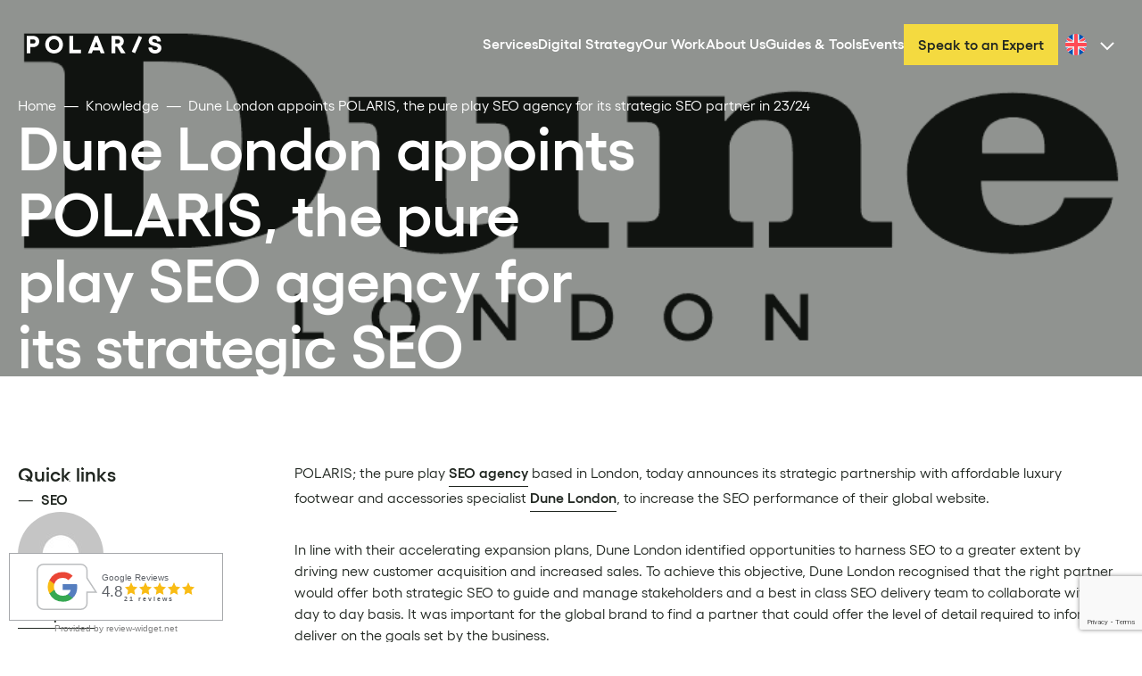

--- FILE ---
content_type: text/html; charset=UTF-8
request_url: https://www.polarisagency.com/marketing-insights/dune-london-appoints-polaris-the-pure-play-seo-agency-for-its-strategic-seo-partner-in-23-24/
body_size: 22060
content:

<!DOCTYPE html>
<html lang="en-GB">

<head>
    <meta charset="UTF-8">
    <meta name="viewport" content="width=device-width, initial-scale=1.0, user-scalable=no">
    <link rel="icon" type="image/x-icon" href="https://www.polarisagency.com/wp-content/themes/polaris/images/favicon.png">
    <meta name='robots' content='index, follow, max-image-preview:large, max-snippet:-1, max-video-preview:-1' />

	<!-- This site is optimized with the Yoast SEO plugin v24.4 - https://yoast.com/wordpress/plugins/seo/ -->
	<title>Dune London appoints POLARIS, the pure play SEO agency for its strategic SEO partner in 23/24 - POLARIS</title>
	<link rel="canonical" href="https://www.polarisagency.com/marketing-insights/dune-london-appoints-polaris-the-pure-play-seo-agency-for-its-strategic-seo-partner-in-23-24/" />
	<meta property="og:locale" content="en_GB" />
	<meta property="og:type" content="article" />
	<meta property="og:title" content="Dune London appoints POLARIS, the pure play SEO agency for its strategic SEO partner in 23/24 - POLARIS" />
	<meta property="og:description" content="POLARIS; the pure play SEO agency based in London, today announces its strategic partnership with affordable luxury footwear and accessories specialist Dune London, to increase the SEO performance of their global website. In line with their accelerating expansion plans, Dune London identified opportunities to harness SEO to a greater extent by driving new customer acquisition..." />
	<meta property="og:url" content="https://www.polarisagency.com/marketing-insights/dune-london-appoints-polaris-the-pure-play-seo-agency-for-its-strategic-seo-partner-in-23-24/" />
	<meta property="og:site_name" content="POLARIS" />
	<meta property="article:published_time" content="2023-09-14T08:56:16+00:00" />
	<meta property="article:modified_time" content="2024-09-05T16:24:39+00:00" />
	<meta property="og:image" content="https://www.polarisagency.com/wp-content/uploads/2023/09/Dune-London-SEO-Partner-Logo.png" />
	<meta property="og:image:width" content="900" />
	<meta property="og:image:height" content="500" />
	<meta property="og:image:type" content="image/png" />
	<meta name="author" content="polaris" />
	<meta name="twitter:card" content="summary_large_image" />
	<meta name="twitter:label1" content="Written by" />
	<meta name="twitter:data1" content="polaris" />
	<meta name="twitter:label2" content="Estimated reading time" />
	<meta name="twitter:data2" content="4 minutes" />
	<!-- / Yoast SEO plugin. -->


<link rel='dns-prefetch' href='//www.google.com' />
<link rel='dns-prefetch' href='//www.googletagmanager.com' />
<link rel="alternate" title="oEmbed (JSON)" type="application/json+oembed" href="https://www.polarisagency.com/wp-json/oembed/1.0/embed?url=https%3A%2F%2Fwww.polarisagency.com%2Fmarketing-insights%2Fdune-london-appoints-polaris-the-pure-play-seo-agency-for-its-strategic-seo-partner-in-23-24%2F" />
<link rel="alternate" title="oEmbed (XML)" type="text/xml+oembed" href="https://www.polarisagency.com/wp-json/oembed/1.0/embed?url=https%3A%2F%2Fwww.polarisagency.com%2Fmarketing-insights%2Fdune-london-appoints-polaris-the-pure-play-seo-agency-for-its-strategic-seo-partner-in-23-24%2F&#038;format=xml" />
<style id='wp-img-auto-sizes-contain-inline-css' type='text/css'>
img:is([sizes=auto i],[sizes^="auto," i]){contain-intrinsic-size:3000px 1500px}
/*# sourceURL=wp-img-auto-sizes-contain-inline-css */
</style>
<style id='wp-emoji-styles-inline-css' type='text/css'>

	img.wp-smiley, img.emoji {
		display: inline !important;
		border: none !important;
		box-shadow: none !important;
		height: 1em !important;
		width: 1em !important;
		margin: 0 0.07em !important;
		vertical-align: -0.1em !important;
		background: none !important;
		padding: 0 !important;
	}
/*# sourceURL=wp-emoji-styles-inline-css */
</style>
<link rel='stylesheet' id='wp-block-library-css' href='https://www.polarisagency.com/wp-includes/css/dist/block-library/style.min.css?ver=6.9' type='text/css' media='all' />
<style id='global-styles-inline-css' type='text/css'>
:root{--wp--preset--aspect-ratio--square: 1;--wp--preset--aspect-ratio--4-3: 4/3;--wp--preset--aspect-ratio--3-4: 3/4;--wp--preset--aspect-ratio--3-2: 3/2;--wp--preset--aspect-ratio--2-3: 2/3;--wp--preset--aspect-ratio--16-9: 16/9;--wp--preset--aspect-ratio--9-16: 9/16;--wp--preset--color--black: #000000;--wp--preset--color--cyan-bluish-gray: #abb8c3;--wp--preset--color--white: #ffffff;--wp--preset--color--pale-pink: #f78da7;--wp--preset--color--vivid-red: #cf2e2e;--wp--preset--color--luminous-vivid-orange: #ff6900;--wp--preset--color--luminous-vivid-amber: #fcb900;--wp--preset--color--light-green-cyan: #7bdcb5;--wp--preset--color--vivid-green-cyan: #00d084;--wp--preset--color--pale-cyan-blue: #8ed1fc;--wp--preset--color--vivid-cyan-blue: #0693e3;--wp--preset--color--vivid-purple: #9b51e0;--wp--preset--gradient--vivid-cyan-blue-to-vivid-purple: linear-gradient(135deg,rgb(6,147,227) 0%,rgb(155,81,224) 100%);--wp--preset--gradient--light-green-cyan-to-vivid-green-cyan: linear-gradient(135deg,rgb(122,220,180) 0%,rgb(0,208,130) 100%);--wp--preset--gradient--luminous-vivid-amber-to-luminous-vivid-orange: linear-gradient(135deg,rgb(252,185,0) 0%,rgb(255,105,0) 100%);--wp--preset--gradient--luminous-vivid-orange-to-vivid-red: linear-gradient(135deg,rgb(255,105,0) 0%,rgb(207,46,46) 100%);--wp--preset--gradient--very-light-gray-to-cyan-bluish-gray: linear-gradient(135deg,rgb(238,238,238) 0%,rgb(169,184,195) 100%);--wp--preset--gradient--cool-to-warm-spectrum: linear-gradient(135deg,rgb(74,234,220) 0%,rgb(151,120,209) 20%,rgb(207,42,186) 40%,rgb(238,44,130) 60%,rgb(251,105,98) 80%,rgb(254,248,76) 100%);--wp--preset--gradient--blush-light-purple: linear-gradient(135deg,rgb(255,206,236) 0%,rgb(152,150,240) 100%);--wp--preset--gradient--blush-bordeaux: linear-gradient(135deg,rgb(254,205,165) 0%,rgb(254,45,45) 50%,rgb(107,0,62) 100%);--wp--preset--gradient--luminous-dusk: linear-gradient(135deg,rgb(255,203,112) 0%,rgb(199,81,192) 50%,rgb(65,88,208) 100%);--wp--preset--gradient--pale-ocean: linear-gradient(135deg,rgb(255,245,203) 0%,rgb(182,227,212) 50%,rgb(51,167,181) 100%);--wp--preset--gradient--electric-grass: linear-gradient(135deg,rgb(202,248,128) 0%,rgb(113,206,126) 100%);--wp--preset--gradient--midnight: linear-gradient(135deg,rgb(2,3,129) 0%,rgb(40,116,252) 100%);--wp--preset--font-size--small: 13px;--wp--preset--font-size--medium: 20px;--wp--preset--font-size--large: 36px;--wp--preset--font-size--x-large: 42px;--wp--preset--spacing--20: 0.44rem;--wp--preset--spacing--30: 0.67rem;--wp--preset--spacing--40: 1rem;--wp--preset--spacing--50: 1.5rem;--wp--preset--spacing--60: 2.25rem;--wp--preset--spacing--70: 3.38rem;--wp--preset--spacing--80: 5.06rem;--wp--preset--shadow--natural: 6px 6px 9px rgba(0, 0, 0, 0.2);--wp--preset--shadow--deep: 12px 12px 50px rgba(0, 0, 0, 0.4);--wp--preset--shadow--sharp: 6px 6px 0px rgba(0, 0, 0, 0.2);--wp--preset--shadow--outlined: 6px 6px 0px -3px rgb(255, 255, 255), 6px 6px rgb(0, 0, 0);--wp--preset--shadow--crisp: 6px 6px 0px rgb(0, 0, 0);}:where(.is-layout-flex){gap: 0.5em;}:where(.is-layout-grid){gap: 0.5em;}body .is-layout-flex{display: flex;}.is-layout-flex{flex-wrap: wrap;align-items: center;}.is-layout-flex > :is(*, div){margin: 0;}body .is-layout-grid{display: grid;}.is-layout-grid > :is(*, div){margin: 0;}:where(.wp-block-columns.is-layout-flex){gap: 2em;}:where(.wp-block-columns.is-layout-grid){gap: 2em;}:where(.wp-block-post-template.is-layout-flex){gap: 1.25em;}:where(.wp-block-post-template.is-layout-grid){gap: 1.25em;}.has-black-color{color: var(--wp--preset--color--black) !important;}.has-cyan-bluish-gray-color{color: var(--wp--preset--color--cyan-bluish-gray) !important;}.has-white-color{color: var(--wp--preset--color--white) !important;}.has-pale-pink-color{color: var(--wp--preset--color--pale-pink) !important;}.has-vivid-red-color{color: var(--wp--preset--color--vivid-red) !important;}.has-luminous-vivid-orange-color{color: var(--wp--preset--color--luminous-vivid-orange) !important;}.has-luminous-vivid-amber-color{color: var(--wp--preset--color--luminous-vivid-amber) !important;}.has-light-green-cyan-color{color: var(--wp--preset--color--light-green-cyan) !important;}.has-vivid-green-cyan-color{color: var(--wp--preset--color--vivid-green-cyan) !important;}.has-pale-cyan-blue-color{color: var(--wp--preset--color--pale-cyan-blue) !important;}.has-vivid-cyan-blue-color{color: var(--wp--preset--color--vivid-cyan-blue) !important;}.has-vivid-purple-color{color: var(--wp--preset--color--vivid-purple) !important;}.has-black-background-color{background-color: var(--wp--preset--color--black) !important;}.has-cyan-bluish-gray-background-color{background-color: var(--wp--preset--color--cyan-bluish-gray) !important;}.has-white-background-color{background-color: var(--wp--preset--color--white) !important;}.has-pale-pink-background-color{background-color: var(--wp--preset--color--pale-pink) !important;}.has-vivid-red-background-color{background-color: var(--wp--preset--color--vivid-red) !important;}.has-luminous-vivid-orange-background-color{background-color: var(--wp--preset--color--luminous-vivid-orange) !important;}.has-luminous-vivid-amber-background-color{background-color: var(--wp--preset--color--luminous-vivid-amber) !important;}.has-light-green-cyan-background-color{background-color: var(--wp--preset--color--light-green-cyan) !important;}.has-vivid-green-cyan-background-color{background-color: var(--wp--preset--color--vivid-green-cyan) !important;}.has-pale-cyan-blue-background-color{background-color: var(--wp--preset--color--pale-cyan-blue) !important;}.has-vivid-cyan-blue-background-color{background-color: var(--wp--preset--color--vivid-cyan-blue) !important;}.has-vivid-purple-background-color{background-color: var(--wp--preset--color--vivid-purple) !important;}.has-black-border-color{border-color: var(--wp--preset--color--black) !important;}.has-cyan-bluish-gray-border-color{border-color: var(--wp--preset--color--cyan-bluish-gray) !important;}.has-white-border-color{border-color: var(--wp--preset--color--white) !important;}.has-pale-pink-border-color{border-color: var(--wp--preset--color--pale-pink) !important;}.has-vivid-red-border-color{border-color: var(--wp--preset--color--vivid-red) !important;}.has-luminous-vivid-orange-border-color{border-color: var(--wp--preset--color--luminous-vivid-orange) !important;}.has-luminous-vivid-amber-border-color{border-color: var(--wp--preset--color--luminous-vivid-amber) !important;}.has-light-green-cyan-border-color{border-color: var(--wp--preset--color--light-green-cyan) !important;}.has-vivid-green-cyan-border-color{border-color: var(--wp--preset--color--vivid-green-cyan) !important;}.has-pale-cyan-blue-border-color{border-color: var(--wp--preset--color--pale-cyan-blue) !important;}.has-vivid-cyan-blue-border-color{border-color: var(--wp--preset--color--vivid-cyan-blue) !important;}.has-vivid-purple-border-color{border-color: var(--wp--preset--color--vivid-purple) !important;}.has-vivid-cyan-blue-to-vivid-purple-gradient-background{background: var(--wp--preset--gradient--vivid-cyan-blue-to-vivid-purple) !important;}.has-light-green-cyan-to-vivid-green-cyan-gradient-background{background: var(--wp--preset--gradient--light-green-cyan-to-vivid-green-cyan) !important;}.has-luminous-vivid-amber-to-luminous-vivid-orange-gradient-background{background: var(--wp--preset--gradient--luminous-vivid-amber-to-luminous-vivid-orange) !important;}.has-luminous-vivid-orange-to-vivid-red-gradient-background{background: var(--wp--preset--gradient--luminous-vivid-orange-to-vivid-red) !important;}.has-very-light-gray-to-cyan-bluish-gray-gradient-background{background: var(--wp--preset--gradient--very-light-gray-to-cyan-bluish-gray) !important;}.has-cool-to-warm-spectrum-gradient-background{background: var(--wp--preset--gradient--cool-to-warm-spectrum) !important;}.has-blush-light-purple-gradient-background{background: var(--wp--preset--gradient--blush-light-purple) !important;}.has-blush-bordeaux-gradient-background{background: var(--wp--preset--gradient--blush-bordeaux) !important;}.has-luminous-dusk-gradient-background{background: var(--wp--preset--gradient--luminous-dusk) !important;}.has-pale-ocean-gradient-background{background: var(--wp--preset--gradient--pale-ocean) !important;}.has-electric-grass-gradient-background{background: var(--wp--preset--gradient--electric-grass) !important;}.has-midnight-gradient-background{background: var(--wp--preset--gradient--midnight) !important;}.has-small-font-size{font-size: var(--wp--preset--font-size--small) !important;}.has-medium-font-size{font-size: var(--wp--preset--font-size--medium) !important;}.has-large-font-size{font-size: var(--wp--preset--font-size--large) !important;}.has-x-large-font-size{font-size: var(--wp--preset--font-size--x-large) !important;}
/*# sourceURL=global-styles-inline-css */
</style>

<style id='classic-theme-styles-inline-css' type='text/css'>
/*! This file is auto-generated */
.wp-block-button__link{color:#fff;background-color:#32373c;border-radius:9999px;box-shadow:none;text-decoration:none;padding:calc(.667em + 2px) calc(1.333em + 2px);font-size:1.125em}.wp-block-file__button{background:#32373c;color:#fff;text-decoration:none}
/*# sourceURL=/wp-includes/css/classic-themes.min.css */
</style>
<link rel='stylesheet' id='wpml-legacy-dropdown-click-0-css' href='https://www.polarisagency.com/wp-content/plugins/sitepress-multilingual-cms/templates/language-switchers/legacy-dropdown-click/style.min.css?ver=1' type='text/css' media='all' />
<link rel='stylesheet' id='wp-pagenavi-css' href='https://www.polarisagency.com/wp-content/plugins/wp-pagenavi/pagenavi-css.css?ver=2.70' type='text/css' media='all' />
<link rel='stylesheet' id='maincss-css' href='https://www.polarisagency.com/wp-content/themes/polaris/css/main.css?ver=1.4.6' type='text/css' media='all' />
<link rel='stylesheet' id='switcher-css-lang-css' href='https://www.polarisagency.com/wp-content/themes/polaris/css/switcher.css?ver=1.0.0' type='text/css' media='all' />
<link rel='stylesheet' id='custom-form-css-css' href='https://www.polarisagency.com/wp-content/themes/polaris/css/form.css?ver=1.0.0' type='text/css' media='all' />
<link rel='stylesheet' id='google-review-widget-css-css' href='https://www.polarisagency.com/wp-content/themes/polaris/css/google-review-widget.css?ver=1.0.0' type='text/css' media='all' />
<link rel='stylesheet' id='slickcss-css' href='https://www.polarisagency.com/wp-content/themes/polaris/css/slick.css?ver=1.0.0' type='text/css' media='all' />
<link rel='stylesheet' id='meet-the-team-css' href='https://www.polarisagency.com/wp-content/themes/polaris/css/meet-the-team.css?ver=1.0.0' type='text/css' media='all' />
<link rel='stylesheet' id='case-studies-css' href='https://www.polarisagency.com/wp-content/themes/polaris/css/case-studies.css?ver=1.0.1' type='text/css' media='all' />
<link rel='stylesheet' id='sectionscss-css' href='https://www.polarisagency.com/wp-content/themes/polaris/css/sections.css?ver=1.4.3' type='text/css' media='all' />
<script type="text/javascript" id="wpml-cookie-js-extra">
/* <![CDATA[ */
var wpml_cookies = {"wp-wpml_current_language":{"value":"en","expires":1,"path":"/"}};
var wpml_cookies = {"wp-wpml_current_language":{"value":"en","expires":1,"path":"/"}};
//# sourceURL=wpml-cookie-js-extra
/* ]]> */
</script>
<script type="text/javascript" src="https://www.polarisagency.com/wp-content/plugins/sitepress-multilingual-cms/res/js/cookies/language-cookie.js?ver=486900" id="wpml-cookie-js" defer="defer" data-wp-strategy="defer"></script>
<script type="text/javascript" src="https://www.polarisagency.com/wp-content/plugins/sitepress-multilingual-cms/templates/language-switchers/legacy-dropdown-click/script.min.js?ver=1" id="wpml-legacy-dropdown-click-0-js"></script>
<script type="text/javascript" src="https://www.polarisagency.com/wp-includes/js/jquery/jquery.min.js?ver=3.7.1" id="jquery-core-js"></script>
<script type="text/javascript" src="https://www.polarisagency.com/wp-includes/js/jquery/jquery-migrate.min.js?ver=3.4.1" id="jquery-migrate-js"></script>
<script type="text/javascript" src="https://www.polarisagency.com/wp-includes/js/underscore.min.js?ver=1.13.7" id="underscore-js"></script>
<script type="text/javascript" id="wp-util-js-extra">
/* <![CDATA[ */
var _wpUtilSettings = {"ajax":{"url":"/wp-admin/admin-ajax.php"}};
//# sourceURL=wp-util-js-extra
/* ]]> */
</script>
<script type="text/javascript" src="https://www.polarisagency.com/wp-includes/js/wp-util.min.js?ver=6.9" id="wp-util-js"></script>
<script type="text/javascript" src="https://www.polarisagency.com/wp-content/themes/polaris/js/main.js?ver=1.0.16" id="mainjs-js"></script>
<script type="text/javascript" src="https://www.polarisagency.com/wp-content/themes/polaris/js/navigation.js?ver=1.0.0" id="navigationjs-js"></script>
<script type="text/javascript" src="https://www.polarisagency.com/wp-content/themes/polaris/js/language-switcher.js?ver=1.0.0" id="custom-lang-switcher-js"></script>
<script type="text/javascript" src="https://www.polarisagency.com/wp-content/themes/polaris/js/slide-cards.js?ver=1.0.1" id="slidecardsjs-js"></script>
<script type="text/javascript" src="https://www.polarisagency.com/wp-content/themes/polaris/js/slick.min.js?ver=1.0.0" id="slickjs-js"></script>
<script type="text/javascript" src="https://www.polarisagency.com/wp-content/themes/polaris/js/our-team.js?ver=1.0.0" id="our-team-js"></script>
<script type="text/javascript" src="https://www.polarisagency.com/wp-content/themes/polaris/js/case-studies.js?ver=1.0.1" id="case-studies-js-js"></script>

<!-- Google tag (gtag.js) snippet added by Site Kit -->
<!-- Google Analytics snippet added by Site Kit -->
<!-- Google Ads snippet added by Site Kit -->
<script type="text/javascript" src="https://www.googletagmanager.com/gtag/js?id=G-QTKVMNMQ3J" id="google_gtagjs-js" async></script>
<script type="text/javascript" id="google_gtagjs-js-after">
/* <![CDATA[ */
window.dataLayer = window.dataLayer || [];function gtag(){dataLayer.push(arguments);}
gtag("set","linker",{"domains":["www.polarisagency.com"]});
gtag("js", new Date());
gtag("set", "developer_id.dZTNiMT", true);
gtag("config", "G-QTKVMNMQ3J", {"googlesitekit_post_type":"post"});
gtag("config", "AW-998150957");
 window._googlesitekit = window._googlesitekit || {}; window._googlesitekit.throttledEvents = []; window._googlesitekit.gtagEvent = (name, data) => { var key = JSON.stringify( { name, data } ); if ( !! window._googlesitekit.throttledEvents[ key ] ) { return; } window._googlesitekit.throttledEvents[ key ] = true; setTimeout( () => { delete window._googlesitekit.throttledEvents[ key ]; }, 5 ); gtag( "event", name, { ...data, event_source: "site-kit" } ); }; 
//# sourceURL=google_gtagjs-js-after
/* ]]> */
</script>
<script></script><link rel="https://api.w.org/" href="https://www.polarisagency.com/wp-json/" /><link rel="alternate" title="JSON" type="application/json" href="https://www.polarisagency.com/wp-json/wp/v2/posts/13398" /><link rel="EditURI" type="application/rsd+xml" title="RSD" href="https://www.polarisagency.com/xmlrpc.php?rsd" />
<meta name="generator" content="WordPress 6.9" />
<link rel='shortlink' href='https://www.polarisagency.com/?p=13398' />
<meta name="generator" content="WPML ver:4.8.6 stt:1,66;" />
<meta name="generator" content="Site Kit by Google 1.170.0" /><script type="text/javascript" src="https://www.24-enterprisingoffice.com/js/807877.js" ></script> <noscript><img alt="" src="https://www.24-enterprisingoffice.com/807877.png" style="display:none;" /></noscript><meta name="generator" content="Powered by WPBakery Page Builder - drag and drop page builder for WordPress."/>
<link rel="icon" href="https://www.polarisagency.com/wp-content/uploads/2024/02/Polaris_Graphic-Device_AW_RGB_Black-150x150.png" sizes="32x32" />
<link rel="icon" href="https://www.polarisagency.com/wp-content/uploads/2024/02/Polaris_Graphic-Device_AW_RGB_Black.png" sizes="192x192" />
<link rel="apple-touch-icon" href="https://www.polarisagency.com/wp-content/uploads/2024/02/Polaris_Graphic-Device_AW_RGB_Black.png" />
<meta name="msapplication-TileImage" content="https://www.polarisagency.com/wp-content/uploads/2024/02/Polaris_Graphic-Device_AW_RGB_Black.png" />
		<style type="text/css" id="wp-custom-css">
			.service-accordion-title h4 {
    font-size: 2.8rem;
    line-height: 1.1;
	 text-decoration: none;
	    border: none;
	 display: inline-block;
}

.service-accordion-item {
    margin-bottom: 32px;
}

.service-content-item {
    margin-bottom: 32px;
    border-bottom: 2px solid rgba(166, 169, 166, 1);
}

.service-accordion-content p, .service-accordion-content div {
    margin: 20px 0;
}

img.service-toggle-img {
    display: inline-block;
    position: relative;
    bottom: 2px;
    float: right;
}

.service-toggle-img.minus, .service-accordion-content{
	display:none;
}

.service-accordion-title {
    cursor: pointer;
    height: 66px;
    display: flex;
    justify-content: space-between;
    align-items: center;
    width: 100%;
}

.service-content {
       max-width: 790px;
    margin: 0 auto;
    width: 90%;
    margin-right: 15%;
}

.service-accordion-link{
	border-bottom: 1px solid rgba(173, 228, 155, 1);
}

#service_tabs[data-colour="white"] {
    background-color: #fff;
    color: #212721;
}

#service_tabs[data-colour="black"] {
 		background-color: rgba(33, 39, 33, 1);
    color: #fff;
}

.service-accordion-overlay{
	 position: absolute;
    z-index: 2;
	width: 100%;
    height: 100%;
}

.two-column-text__column.right{
	 z-index: 3;
}

.service-accrodion-custom-bg{
	    background-size: contain;
    background-repeat: no-repeat;
    background-position: bottom left;
	background-attachment: fixed;
	overflow: hidden !important;
    position: relative;
}

.full-background {
   position: absolute;
    top: 0;
    left: 0;
    width: 100%;
    height: 100%;
    object-fit: cover;
	  background-position: center; 
    background-repeat: no-repeat; 
    overflow: hidden; 
    position: relative;
}

div#service_tabs {
    position: relative;
    overflow: hidden;
}

div#service_tabs .two-column-text__content{
	gap:0;
}

h2.service_title {
    margin-bottom: 40px;
}

.service-accordion-separator {
    width: 90%;
    display: block;
    margin: 0 auto;
    padding: 20px 0;
}

.service-accordion-separator hr {
    border-color: #7a7d7a;
}

.new_home_and_contact_form.first-component {
    background: #212721;
    padding: 9.6rem 0;
}
.new_home_sub_left_col_left img {
    max-width: 143px;
}
.new_home_sub_right_col_right img {
    max-width: 148px;
}


.new_home__content.container .new_home_main_div {
    border-top: 1px solid #7a7d7a;
    display: flex;
    justify-content: space-between;
    gap:0;
    padding-top: 50px;
    margin-bottom: 81px;

}

.new_home__content.container .new_home_right_col {
    width: 43%;
}

.new_home__content.container .new_home_main_div .new_home_left_col {
    width: calc(100% - 43%);
    padding-right: 156px;
}

.new_home__content.container .new_home_main_div {
     gap: 0;

}


.new_home__content.container .new_home_main_div .new_home_left_col h2 {
    color: #fff;
    font-size: 60px;
    font-weight: 600;
    padding-bottom: 65px;
}

.new_home_sub_col_main {
    display: flex;
    align-items: start;
    margin-bottom: 64px;
    gap: 34px;

}
.new_home_right_sub_col_main .new_home_sub_right_col_right {

	margin-top: -26px;
}

.new_home_sub_left_col_right p {
    color: #fff;
    font-size: 20px;
    color: #fff;
    font-weight: 500;
    line-height: 27px;
}
.new_home_right_sub_col_main p,
.new_home__content.container .new_home_main_div .new_home_left_col p {
    color: #fff;
    font-size: 20px;
    line-height: 27px;
}

.new_home_right_sub_col_main {
	display: flex;
	align-content: center;
	justify-content: space-between;
    position: relative;
}

.new_home_and_contact_form_sec input {
  border: none;
  border-radius: 4px;
  color: #212721;
  font-family: 'Yellix-Regular';
  font-size: 1.6rem;
  line-height: 1.5;
  padding: 1.2rem 1.6rem;
  width: 100%;
  outline: 0;

}
.new_home_and_contact_form_sec label {
  color: #fff;
  font-size: 14px;
  line-height: 1.2;
  padding-bottom: 10px;
  display: block;
  font-family: 'Yellix-Regular';
}

.new_home_and_contact_form_sec form .gfield_contains_required {
  padding-bottom: 30px;
}
.new_home__content.container {
	width: 100%;
	max-width: 1200px;
	padding: 0 15px;
}
/* .new_home__content.container .new_home_main_div .new_home_left_col {
	width: 553px;
    flex-shrink: 0;

} */
/* .new_home__content.container .new_home_right_col {
	width: calc(100% - 626px);
} */

.new_home_right_sub_col_main .new_home_sub_right_col_left {
	width: 230px;
}
.new_home_main_div .gform_footer.top_label .gform_button {
	background: #FEDB00;
	border: none;
	color: #212721;
	cursor: pointer;
	font-family: 'Yellix-SemiBold';
	font-size: 2.2rem;
	line-height: 1.1;
	margin-top: 10px;
	padding: 1.2rem 2rem;
	width: 100%;
}

.new_home_and_contact_form_sec {
	padding-top: 40px;
}

.new_home__content.container .new_home_right_sub_col_main .new_home_sub_right_col_left p {
	font-size: 32px;
	font-weight: 600;
	line-height: 40px;
}
span.gfield_required.gfield_required_text {
    display: none;
}

div#gform_confirmation_message_5 {
    color: red;
    font-size: 18px;
}


.new_home_main_div h2.gform_submission_error.hide_summary {
    color: red;
    padding-bottom: 16px;
    font-size: 13px;
    line-height: normal;
}
@media(max-width:1199px){
    .new_home_sub_right_col_right img {
        max-width: 100px;
    }
    .new_home__content.container .new_home_main_div {
        gap: 0;
        padding-top: 40px;
        margin-bottom: 0;
    }
    .new_home__content.container .new_home_main_div .new_home_left_col {
        flex-shrink: unset;
    }
    .new_home__content.container .new_home_main_div .new_home_left_col h2 {
        color: #fff;
        font-size: 50px;
        font-weight: 600;
        padding-bottom: 40px;
    }
    .new_home__content.container .new_home_main_div .new_home_left_col {
        padding-right: 50px;
    }
.new_home__content.container {
    max-width: 980px;

}
}
@media(max-width:991px){
    .new_home__content.container .new_home_right_col {
        width: calc(100% - 60%);
    }
    .new_home__content.container .new_home_main_div .new_home_left_col {
        width: 60%;
    }
    .new_home__content.container .new_home_main_div .new_home_left_col h2 {
        color: #fff;
        font-size: 40px;

    }
    .new_home_right_sub_col_main .new_home_sub_right_col_left p {
        font-size: 20px;
        font-weight: 600;
        line-height: 31px;
    }
    .new_home_sub_right_col_right img {
        max-width: 80px;
    }
    .new_home__content.container .new_home_main_div .new_home_left_col p {
        color: #fff;
        font-size: 18px;
        line-height: 27px;
    }
    .new_home_sub_col_main {
        display: flex;
        align-items: start;
        margin-bottom: 20px;
        gap: 20px;
    }
    .new_home__content.container .new_home_main_div .new_home_left_col h2 {
        padding-bottom: 30px;

}
	.new_home__content.container {
    max-width:100%;

}
	
	.service-accrodion-custom-bg{
		background-image:unset!important;	
	}
	
	.service-accordion-title h4{
		font-size: 22px;
		line-height:28px;
	}
	
	.service-accordion-content p,
	.service-accordion-content a{
		font-size: 16px;
		line-height:24px;
	}
	
	.service-toggle-img{
		width:26px;
		height:26px;
	}
	
	.service-accordion-icon img{
		width: 32px;
		height:32px;
	}
	
	h2.service_title{
		font-size: 32px;
		line-height:38px;
	}
	
	.service-accordion-separator{
		display:none;
	}
	
	.service-content{
		width: 100%;
	}
	
	
	
}
@media(max-width:767px){
    .new_home__content.container .new_home_right_col,
    .new_home__content.container .new_home_main_div .new_home_left_col {
        width: 100%;
    }
    .new_home__content.container .new_home_main_div {
        flex-wrap: wrap;
    }
    .new_home_right_sub_col_main .new_home_sub_right_col_left {
        width: 100%;
    }
    .new_home__content.container .new_home_main_div .new_home_left_col {
        padding-right: 0;
    }

    .new_home__content.container .new_home_main_div .new_home_left_col h2 {
        font-size: 25px;
        line-height: 35px;
    }

    .new_home_sub_col_main {
        justify-content: center;
    }
    .new_home_sub_left_col_left img {
        max-width: 100%;
        height: 100%;
    }
    .new_home_sub_right_col_right img {
        max-width: 54px;
    }
    .new_home_right_sub_col_main .new_home_sub_right_col_right {
        margin-top: 0;
    }
    .new_home_and_contact_form_sec form .gfield_contains_required {
        padding-bottom: 20px;
    }
    .new_home_and_contact_form.first-component {

        padding: 9.6rem 0 48px;
    }
    .new_home__content.container .new_home_main_div {
        gap: 0;
        padding-top: 20px;
        margin-bottom: 0;
    }
    .left_side_content_image_div {
        width: 100%;
        max-width: 100%;
        height: 100%;
        margin-bottom: 20px;
    }
    .new_home_right_sub_col_main .new_home_sub_right_col_left p {
        font-size: 20px !important;
        font-weight: 600 !important;
        line-height: 31px !important;
        padding-top: 20px !important;
    }
    .new_home_and_contact_form_sec {
        padding-top: 20px;
    }
    .new_home_main_div .gform_footer.top_label .gform_button,
    .new_home_and_contact_form_sec input {
        line-height: 1;

}
h2.gform_submission_error.hide_summary {
    color: red;
    padding-bottom: 16px;
    font-size: 130px;
    line-height: normal;
}
.new_home_and_contact_form.first-component {
	overflow: hidden;
}
.new_home_sub_col_main .new_home_sub_left_col_left {
    width: 100%;
}
.new_home_sub_left_col_left img {
    max-width: 100%;
    height: 100%;
    width: 100%;
}
}

@media(max-width:480px){
    .new_home_sub_col_main {
        justify-content: center;
        flex-wrap: wrap;
    }
	.new_home_sub_left_col_left img {
    max-width: 100%;
    height: 300px;
    width: 100%;
    object-fit: contain;
}
	.new_home_sub_col_main .new_home_sub_left_col_left {

    height: 300px;
}
	.new_home__content.container .new_home_main_div .new_home_left_col h2 {
    padding-bottom: 20px;
}
}

@media only screen and (max-width: 767px) {
    .custom-heading {
        font-size: 3.2rem !important;
        line-height: 1.2 !important;
    }
}

.accordion {
    padding: 4.8rem 0 10.4rem;
    background: #212721;
    color: #fff
}

.accordion--white {
    background: #fff;
    color: #212721
}

.accordion--white a {
    color: #212721 !important
}

.accordion__content {
    display: flex;
    border-top: 1px solid #7a7d7a;
    padding-top: 4.8rem;
    gap: 8.8rem
}

.accordion__left {
    flex: 36
}

.accordion__image-grid {
    display: flex;
    flex-direction: column;
    gap: 1.2rem
}

.accordion__image-grid-row {
    display: flex;
    gap: 1.2rem
}

.accordion__image-grid-row>div {
    height: 24rem;
    width: 32rem;
    background-image: url("https://staging.polarisagency.com/wp-content/uploads/2024/06/pexels-photo-590022-1024x678.webp");
    background-size: cover
}

.accordion__image-grid-row.with-square>div:first-of-type {
    width: 26rem
}

.accordion__right {
    flex: 55;
    display: flex;
    flex-direction: column;
    gap: 7rem
}

.accordion__right h2 {
    font-size: 4.8rem;
    line-height: 1.1
}

.accordion__right-items {
    list-style: none;
    border-bottom: 1px solid #7a7d7a
}

.accordion__right-item {
    border-top: 1px solid #7a7d7a;
    padding: 3.2rem 0;
    display: flex;
    flex-direction: column;
    gap: 2.4rem
}

.accordion__right-trigger {
    display: flex;
    justify-content: space-between;
    align-items: center;
    cursor: pointer;
    gap: 1rem;
    font-size: 2.8rem;
    font-family: "Yellix-SemiBold";
    line-height: 1.15
}

.accordion__right-trigger svg {
    min-width: 3.2rem
}

.accordion__right-trigger svg:last-of-type {
    display: none
}

.accordion__right-trigger.open svg:first-of-type {
    display: none
}

.accordion__right-trigger.open svg:last-of-type {
    display: block
}

.accordion__right-content {
    display: none
}

.accordion__right-content.open {
    display: flex;
    flex-direction: column;
    gap: 2.4rem;
    align-items: flex-start;
    max-width: calc(100% - 10rem)
}

.accordion__right-content p {
    font-size: 1.6rem;
    line-height: 1.5
}

.accordion__right-content a {
    font-size: 1.6rem;
    font-family: "Yellix-SemiBold";
    line-height: 1.375;
    color: #212721;
    text-decoration: none;
    border-bottom: 1px solid #212721;
    padding-bottom: .4rem;
    display: inline-flex;
    color: #fff
}

.accordion__right-content a.green {
    border-bottom: 1px solid #ade49b
}

.accordion__right-content a.yellow {
    border-bottom: 1px solid #f4da40
}

.accordion__right-content a.blue {
    border-bottom: 1px solid #74d6f4
}

@media only screen and (max-width: 1439px) {
    .accordion__left {
        display: none
    }

    .accordion__right h2 {
        font-size: 3.2rem;
        line-height: 1.2
    }

    .accordion__right-trigger {
        font-size: 2.2rem;
        line-height: 1.3
    }
}

.responsibility__image-holder img {
	width: 100%;
}

@media only screen and (max-width: 600px) {
    .adroll_consent_banner .adroll_consent_notice {
        max-height: 15vh !important;
    }
}		</style>
		<noscript><style> .wpb_animate_when_almost_visible { opacity: 1; }</style></noscript><!-- Google Tag Manager -->
<script>(function(w,d,s,l,i){w[l]=w[l]||[];w[l].push({'gtm.start':
new Date().getTime(),event:'gtm.js'});var f=d.getElementsByTagName(s)[0],
j=d.createElement(s),dl=l!='dataLayer'?'&l='+l:'';j.async=true;j.src=
'https://www.googletagmanager.com/gtm.js?id='+i+dl;f.parentNode.insertBefore(j,f);
})(window,document,'script','dataLayer','GTM-TKGRKL');</script>
<!-- End Google Tag Manager -->

<meta name="google-site-verification" content="uzaU0Hm8UyyckwFj9diq7ljcpk30GOPe3L6YGs0RqY0" /></head>

<body>
    <script>
        const siteUrl = 'https://www.polarisagency.com';
    </script>
    <!-- Google Tag Manager (noscript) -->
<noscript><iframe src=https://www.googletagmanager.com/ns.html?id=GTM-TKGRKL
height="0" width="0" style="display:none;visibility:hidden"></iframe></noscript>
<!-- End Google Tag Manager (noscript) -->    <div class="navigation">
        <a href="https://www.polarisagency.com" class="navigation__logo" title="Digital Marketing Agency">
            <img src="https://www.polarisagency.com/wp-content/themes/polaris/images/logo_white.svg" alt="POLARIS" />
        </a>
        <div class="navigation__links">
            <ul class="menu"><li><span>Services<svg class="toggle" xmlns="http://www.w3.org/2000/svg" width="18" height="18" viewBox="0 0 18 18" fill="none"><path d="M2 5L9 12L16 5" stroke="black" stroke-width="3"/></svg></span><ul class="mobile-sub-menu closed"><li><a href="/ai-search-optimisation/">AI Search</a></li><li><a href="/seo/">SEO<svg class="toggle" xmlns="http://www.w3.org/2000/svg" width="18" height="18" viewBox="0 0 18 18" fill="none"><path d="M2 5L9 12L16 5" stroke="black" stroke-width="3"/></svg></a><ul class="mobile-sub-menu closed"><li><a href="/seo/seo-audit-services/">SEO Audits</a></li><li><a href="/seo/">SEO Services</a></li><li><a href="/seo/technical-seo/">Technical SEO </a></li><li><a href="/seo/b2b-seo/">B2B SEO Services</a></li><li><a href="/seo/ecommerce-seo/">Ecommerce SEO Services</a></li><li><a href="/sectors/financial-services-seo-marketing/">Fintech &amp; Financial SEO Services</a></li><li><a href="/seo/ecommerce-seo/shopify-seo-agency/">Shopify SEO Services</a></li><li><a href="/seo/ecommerce-seo/salesforce-commerce-cloud-seo-agency/">Salesforce Commerce Cloud SEO </a></li><li><a href="/seo/seo-consultants-london/">SEO Consultancy</a></li></ul></li><li><a href="https://www.polarisagency.com/website-seo-migration-services/">Site Migrations<svg class="toggle" xmlns="http://www.w3.org/2000/svg" width="18" height="18" viewBox="0 0 18 18" fill="none"><path d="M2 5L9 12L16 5" stroke="black" stroke-width="3"/></svg></a><ul class="mobile-sub-menu closed"><li><a href="/website-seo-migration-services/">Website SEO Migration Services</a></li><li><a href="https://www.polarisagency.com/marketing-insights/website-migration-checklist/">Website Migration Checklist</a></li><li><a href="/marketing-insights/ecommerce-site-migrations-replatforming-checklist/">Site Migration Checklist - Ecommerce</a></li></ul></li><li><a href="/content-marketing/">Content Marketing<svg class="toggle" xmlns="http://www.w3.org/2000/svg" width="18" height="18" viewBox="0 0 18 18" fill="none"><path d="M2 5L9 12L16 5" stroke="black" stroke-width="3"/></svg></a><ul class="mobile-sub-menu closed"><li><a href="/content-marketing/content-strategy/">Content Marketing Strategy</a></li><li><a href="/content-marketing/content-writing/">Content Writing Services</a></li><li><a href="/content-marketing/content-marketing-b2b-content-marketing/">B2B Content Marketing Services</a></li></ul></li><li><a href="/digital-pr/">Digital PR<svg class="toggle" xmlns="http://www.w3.org/2000/svg" width="18" height="18" viewBox="0 0 18 18" fill="none"><path d="M2 5L9 12L16 5" stroke="black" stroke-width="3"/></svg></a><ul class="mobile-sub-menu closed"><li><a href="/digital-pr/link-building/">Link building Services</a></li><li><a href="/digital-pr/">Digital PR Campaigns</a></li></ul></li></ul></li><li><span>Digital Strategy <svg class="toggle" xmlns="http://www.w3.org/2000/svg" width="18" height="18" viewBox="0 0 18 18" fill="none"><path d="M2 5L9 12L16 5" stroke="black" stroke-width="3"/></svg></span><ul class="mobile-sub-menu closed"><li><span>Customer Profiling<svg class="toggle" xmlns="http://www.w3.org/2000/svg" width="18" height="18" viewBox="0 0 18 18" fill="none"><path d="M2 5L9 12L16 5" stroke="black" stroke-width="3"/></svg></span><ul class="mobile-sub-menu closed"><li><a href="https://www.polarisagency.com/marketing-adoption/consumer-insights-agency/">Consumer Insights and Segmentation</a></li></ul></li><li><span>Marketing Strategy<svg class="toggle" xmlns="http://www.w3.org/2000/svg" width="18" height="18" viewBox="0 0 18 18" fill="none"><path d="M2 5L9 12L16 5" stroke="black" stroke-width="3"/></svg></span><ul class="mobile-sub-menu closed"><li><a href="/consultancy-services/go-to-market-strategy-consultancy/">Go to Market Strategy</a></li><li><a href="/consultancy-services/digital-strategy-consulting/">Digital strategy</a></li><li><a href="https://www.polarisagency.com/demand-generation-agency/">Demand Generation</a></li></ul></li><li><span>Marketing Training<svg class="toggle" xmlns="http://www.w3.org/2000/svg" width="18" height="18" viewBox="0 0 18 18" fill="none"><path d="M2 5L9 12L16 5" stroke="black" stroke-width="3"/></svg></span><ul class="mobile-sub-menu closed"><li><a href="https://www.polarisagency.com/digital-marketing-courses/">Digital Marketing Training Courses</a></li><li><a href="https://www.polarisagency.com/search-engine-content-marketing-courses/">Search Engine & Content Marketing Training Courses</a></li><li><a href="https://www.polarisagency.com/social-media-marketing-courses/">Social Media Marketing Training Courses</a></li></ul></li><li><span>Data & Analytics<svg class="toggle" xmlns="http://www.w3.org/2000/svg" width="18" height="18" viewBox="0 0 18 18" fill="none"><path d="M2 5L9 12L16 5" stroke="black" stroke-width="3"/></svg></span><ul class="mobile-sub-menu closed"><li><a href="https://www.polarisagency.com/marketing-adoption/marketing-data-analytics/">Data & Analytics Services</a></li><li><a href="https://www.polarisagency.com/marketing-adoption/marketing-data-analytics/google-analytics-agency/">Google Analytics Setup & Customisation</a></li><li><a href="https://www.polarisagency.com/marketing-adoption/marketing-data-analytics/ecommerce-analytics-agency/">Ecommerce Data & Analytics Solutions</a></li><li><a href="https://www.polarisagency.com/marketing-adoption/marketing-data-analytics/google-analytics-4-training/">Google Analytics 4 Training</a></li></ul></li><li></li></ul></li><li><a href="/case-studies/">Our Work<svg class="toggle" xmlns="http://www.w3.org/2000/svg" width="18" height="18" viewBox="0 0 18 18" fill="none"><path d="M2 5L9 12L16 5" stroke="black" stroke-width="3"/></svg></a><ul class="mobile-sub-menu closed"><li><a href="/case-studies/sectors/b2b/">B2B  <svg class="toggle" xmlns="http://www.w3.org/2000/svg" width="18" height="18" viewBox="0 0 18 18" fill="none"><path d="M2 5L9 12L16 5" stroke="black" stroke-width="3"/></svg></a><ul class="mobile-sub-menu closed"><li><a href="/case-studies/sidetrade-b2b-seo/">Sidetrade Financial Lead Generation</a></li><li><a href="/case-studies/sodexo-b2b-seo/">Sodexo Sports & Leisure Lead Generation</a></li><li><a href="/case-studies/thomson-reuters-b2b-seo/">Thomson Reuters Digital PR Campaign</a></li><li><a href="https://www.polarisagency.com/case-studies/caci-b2b-seo-site-migration/">CACI Management Consulting Site Migration</a></li><li><a href="/case-studies/six-degrees-it-cloud-seo/">Six Degrees IT & Cloud Lead Generation Strategy</a></li></ul></li><li><a href="/case-studies/sectors/ecommerce/">Ecommerce  <svg class="toggle" xmlns="http://www.w3.org/2000/svg" width="18" height="18" viewBox="0 0 18 18" fill="none"><path d="M2 5L9 12L16 5" stroke="black" stroke-width="3"/></svg></a><ul class="mobile-sub-menu closed"><li><a href="https://www.polarisagency.com/case-studies/virginia-hayward-ecommerce-seo/">Virginia Hayward Ecommerce SEO Project</a></li><li><a href="https://www.polarisagency.com/case-studies/content-campaign-digital-pr-casestudy-ecommerce/">Hampers.com Content & PR Campaign</a></li><li><a href="https://www.polarisagency.com/case-studies/blitzsport-ecommerce-seo-ppc-cro/">Blitzsport.com Ecommerce SEO, PPC & CRO</a></li><li><a href="https://www.polarisagency.com/case-studies/digital-pr-content-marketing-campaign-retail-case-study/">Goddiva Fashion Digital PR Campaign</a></li><li><a href="https://www.polarisagency.com/case-studies/paradox-london-ecommerce-seo/">Paradox London Ecommerce SEO</a></li></ul></li><li><a href="/">Content & Digital PR </a></li><li><a href="/">Conversion Rate Optimisation </a></li><li><span>Demand Generation  </span></li><li><span>Lead Generation  <svg class="toggle" xmlns="http://www.w3.org/2000/svg" width="18" height="18" viewBox="0 0 18 18" fill="none"><path d="M2 5L9 12L16 5" stroke="black" stroke-width="3"/></svg></span><ul class="mobile-sub-menu closed"><li><a href="/case-studies/thomson-reuters-b2b-seo/">Thomson Reuters B2B Lead Generation</a></li><li><a href="/case-studies/caci-b2b-seo-training/">CACI B2B SEO Training</a></li><li><a href="/case-studies/six-degrees-it-cloud-seo/">Six Degrees Lead Generation </a></li><li><a href="/case-studies/international-seo-strategy-for-financial-services-company/">Fintech SaaS Lead Generation </a></li><li><a href="https://www.polarisagency.com/case-studies/sidetrade-b2b-seo/">Sidetrade Fintech Lead Generation</a></li></ul></li></ul></li><li><a href="/about-us/">About Us<svg class="toggle" xmlns="http://www.w3.org/2000/svg" width="18" height="18" viewBox="0 0 18 18" fill="none"><path d="M2 5L9 12L16 5" stroke="black" stroke-width="3"/></svg></a><ul class="mobile-sub-menu closed"><li><a href="/about-us/">About Us</a></li><li><a href="https://www.polarisagency.com/join-us/">Join Us</a></li><li><a href="/case-studies/">Case Studies<svg class="toggle" xmlns="http://www.w3.org/2000/svg" width="18" height="18" viewBox="0 0 18 18" fill="none"><path d="M2 5L9 12L16 5" stroke="black" stroke-width="3"/></svg></a><ul class="mobile-sub-menu closed"><li><a href="https://www.polarisagency.com/case-studies/sectors/ecommerce/">Ecommerce SEO </a></li><li><a href="https://www.polarisagency.com/case-studies/sectors/b2b/">B2B SEO </a></li><li><a href="https://www.polarisagency.com/case-studies/sectors/technology-saas/">Technology & SaaS</a></li><li><a href="https://www.polarisagency.com/case-studies/sectors/office-supplies-coffee/">Office Supplies & Coffee</a></li><li><a href="https://www.polarisagency.com/case-studies/sectors/fashion-retail/">Fashion & Retail</a></li><li><a href="https://www.polarisagency.com/case-studies/sectors/hospitality-events/">Hospitality & Events</a></li><li><a href="https://www.polarisagency.com/case-studies/sectors/it-cloud/">IT & Cloud</a></li><li><a href="https://www.polarisagency.com/case-studies/sectors/financial-services-fintech/">Financial Services & Fintech</a></li></ul></li><li><span>Events </span></li></ul></li><li><a href="https://www.polarisagency.com/marketing-insights/">Guides & Tools<svg class="toggle" xmlns="http://www.w3.org/2000/svg" width="18" height="18" viewBox="0 0 18 18" fill="none"><path d="M2 5L9 12L16 5" stroke="black" stroke-width="3"/></svg></a><ul class="mobile-sub-menu closed"><li><span>Marketing Insights<svg class="toggle" xmlns="http://www.w3.org/2000/svg" width="18" height="18" viewBox="0 0 18 18" fill="none"><path d="M2 5L9 12L16 5" stroke="black" stroke-width="3"/></svg></span><ul class="mobile-sub-menu closed"><li><a href="https://www.polarisagency.com/marketing-insights/category/seo/">SEO Insights</a></li><li><a href="https://www.polarisagency.com/marketing-insights/category/ecommerce/">Ecommerce SEO Insights</a></li><li><a href="https://www.polarisagency.com/marketing-insights/category/b2b/">B2B SEO Insights</a></li><li><a href="https://www.polarisagency.com/marketing-insights/category/technical-seo/">Technical SEO Insights</a></li></ul></li><li><span>Marketing Resources<svg class="toggle" xmlns="http://www.w3.org/2000/svg" width="18" height="18" viewBox="0 0 18 18" fill="none"><path d="M2 5L9 12L16 5" stroke="black" stroke-width="3"/></svg></span><ul class="mobile-sub-menu closed"><li><a href="https://www.polarisagency.com/marketing-insights/google-search-generative-experience-sge-what-is-it/">Google Search Generative Experience (SGE) What is it?</a></li><li><a href="https://www.polarisagency.com/marketing-insights/how-much-does-a-seo-audit-cost/">How much does an SEO Audit Cost?</a></li><li><a href="https://www.polarisagency.com/marketing-insights/the-comprehensive-technical-seo-checklist/">Technical SEO Checklist</a></li><li><a href="https://www.polarisagency.com/organic-search-strategy-guide/">Ecommerce Christmas SEO Guide 2024</a></li><li><a href="https://www.polarisagency.com/website-migration-checklist/">Website Migration Checklist</a></li></ul></li><li><span>Digital Marketing Tools</span></li></ul></li><li><a href="https://www.polarisagency.com/events/">Events</a></li></ul>            
			                <a href="https://www.polarisagency.com/contact/"
                   class="navigation__button yellow-bg"
                   target="">
                    Speak to an Expert                </a>
            			
            <div class="language-switcher">
                
<div class="wpml-ls-statics-shortcode_actions wpml-ls wpml-ls-legacy-dropdown-click js-wpml-ls-legacy-dropdown-click">
	<ul role="menu">

		<li class="wpml-ls-slot-shortcode_actions wpml-ls-item wpml-ls-item-en wpml-ls-current-language wpml-ls-first-item wpml-ls-item-legacy-dropdown-click" role="none">

			<a href="#" class="js-wpml-ls-item-toggle wpml-ls-item-toggle" role="menuitem" title="Switch to Global - UK(EN)">
                                                    <img
            class="wpml-ls-flag"
            src="https://www.polarisagency.com/wp-content/plugins/sitepress-multilingual-cms/res/flags/en.svg"
            alt=""
            width=24
            height=24
    /><span class="wpml-ls-native" role="menuitem">Global - UK(EN)</span></a>

			<ul class="js-wpml-ls-sub-menu wpml-ls-sub-menu" role="menu">
				
					<li class="wpml-ls-slot-shortcode_actions wpml-ls-item wpml-ls-item-us wpml-ls-last-item" role="none">
						<a href="https://www.polarisagency.com/us/marketing-insights/dune-london-appoints-polaris-the-pure-play-seo-agency-for-its-strategic-seo-partner-in-23-24/" class="wpml-ls-link" role="menuitem" aria-label="Switch to US (EN)" title="Switch to US (EN)">
                                                                <img
            class="wpml-ls-flag"
            src="https://www.polarisagency.com/wp-content/uploads/flags/united states.svg"
            alt=""
            width=24
            height=24
    /><span class="wpml-ls-native" lang="us">US (EN)</span></a>
					</li>

							</ul>

		</li>

	</ul>
</div>
            </div>
        </div>
        <div class="navigation__right--mobile">
            <div class="language-switcher--mobile">
                
<div class="wpml-ls-statics-shortcode_actions wpml-ls wpml-ls-legacy-dropdown-click js-wpml-ls-legacy-dropdown-click">
	<ul role="menu">

		<li class="wpml-ls-slot-shortcode_actions wpml-ls-item wpml-ls-item-en wpml-ls-current-language wpml-ls-first-item wpml-ls-item-legacy-dropdown-click" role="none">

			<a href="#" class="js-wpml-ls-item-toggle wpml-ls-item-toggle" role="menuitem" title="Switch to Global - UK(EN)">
                                                    <img
            class="wpml-ls-flag"
            src="https://www.polarisagency.com/wp-content/plugins/sitepress-multilingual-cms/res/flags/en.svg"
            alt=""
            width=24
            height=24
    /><span class="wpml-ls-native" role="menuitem">Global - UK(EN)</span></a>

			<ul class="js-wpml-ls-sub-menu wpml-ls-sub-menu" role="menu">
				
					<li class="wpml-ls-slot-shortcode_actions wpml-ls-item wpml-ls-item-us wpml-ls-last-item" role="none">
						<a href="https://www.polarisagency.com/us/marketing-insights/dune-london-appoints-polaris-the-pure-play-seo-agency-for-its-strategic-seo-partner-in-23-24/" class="wpml-ls-link" role="menuitem" aria-label="Switch to US (EN)" title="Switch to US (EN)">
                                                                <img
            class="wpml-ls-flag"
            src="https://www.polarisagency.com/wp-content/uploads/flags/united states.svg"
            alt=""
            width=24
            height=24
    /><span class="wpml-ls-native" lang="us">US (EN)</span></a>
					</li>

							</ul>

		</li>

	</ul>
</div>
            </div>
            <div class="navigation__hamburger">
                <svg xmlns="http://www.w3.org/2000/svg" width="24" height="24" viewBox="0 0 24 24" fill="none">
                    <path d="M2 6H22" stroke="white" stroke-width="4" />
                    <path d="M2 18L22 18" stroke="white" stroke-width="4" />
                </svg>
                <svg xmlns="http://www.w3.org/2000/svg" width="24" height="24" viewBox="0 0 24 24" fill="none">
                    <path d="M4.92871 19.1421L19.0708 4.99998" stroke="white" stroke-width="4" />
                    <path d="M19.0708 19.1421L4.92866 4.99998" stroke="white" stroke-width="4" />
                </svg>
            </div>
        </div>
    </div>
    <div class="navigation__expanded"><div class="navigation__expanded-block"><ul class="navigation__expanded-tabs"><li data-colour="green"><a href="/ai-search-optimisation/">AI Search</a></li><li data-colour="green"><a href="/seo/">SEO</a></li><li data-colour="green"><a href="https://www.polarisagency.com/website-seo-migration-services/">Site Migrations</a></li><li data-colour="green"><a href="/content-marketing/">Content Marketing</a></li><li data-colour="green"><a href="/digital-pr/">Digital PR</a></li></ul><div class="navigation__expanded-content green-bg"><div class="navigation__expanded-text"><span>Future-Proof Your Online Visibility</span><p>Investing in improving your visibility on generative AI platforms means more than just covering the gaps in a dramatically shifting landscape. AI-generated and conversational search results offer a far more personalised experience for users than traditional search platforms do. Through AI tool and agent optimisation, you can discover, attract, and convert new customers organically.</p>
<a href="/ai-search-optimisation/">AI Search Optimisation Services</a></div><div class="navigation__expanded-post"><span>Featured Resource</span><div class="tags-cards__card"><div class="tags-cards__card-image" style="background-image: url(https://www.polarisagency.com/wp-content/uploads/2023/05/pexels-pixabay-373543-scaled-1-1024x682.jpg);"><ul><li><span style="background: #ADE49B"></span>Generative AI</li></ul></div><div class="tags-cards__card-text"><a href="https://www.polarisagency.com/marketing-insights/revolutionising-seo-and-digital-marketing-with-generative-ai/" class="tags-cards__card-text-title">Generative AI: Revolutionising SEO and Digital Marketing</a><span class="tags-cards__card-text-date">August 22nd, 2024</span><div class="tags-cards__card-text-author"><img src="https://secure.gravatar.com/avatar/c18523e06951a6fa6ffc083aa64ce0a0130a930188f7590e7ce77ec8ccd157b2?s=96&d=mm&r=g" /><a href="https://www.polarisagency.com/marketing-insights/author/sharon-thind/">Sharon Thind</a></div><svg xmlns="http://www.w3.org/2000/svg" width="24" height="24" viewBox="0 0 24 24" fill="none"><path d="M3 4H20M20 4V21M20 4L4.17241 19.8276" stroke="#ADE49B" stroke-width="4" /></svg></div></div></div><div class="navigation__expanded-post"><span>Featured Resource</span><div class="tags-cards__card"><div class="tags-cards__card-image" style="background-image: url(https://www.polarisagency.com/wp-content/uploads/2024/05/pexels-photo-3184291-1024x683.webp);"></div><div class="tags-cards__card-text"><a href="https://www.polarisagency.com/marketing-insights/b2b-seo-finding-the-right-seo-agency/" class="tags-cards__card-text-title">The Best B2B SEO Agencies for Businesses</a><span class="tags-cards__card-text-date">January 1st, 2026</span><div class="tags-cards__card-text-author"><img src="https://secure.gravatar.com/avatar/71d06b0d4a3707315a0f662dcf6446243fa0cc43dff637f3c7a7053a63354a04?s=96&d=mm&r=g" /><a href="https://www.polarisagency.com/marketing-insights/author/emily-north/">Emily North</a></div><svg xmlns="http://www.w3.org/2000/svg" width="24" height="24" viewBox="0 0 24 24" fill="none"><path d="M3 4H20M20 4V21M20 4L4.17241 19.8276" stroke="#ADE49B" stroke-width="4" /></svg></div></div></div></div><div class="navigation__expanded-content green-bg"><div class="navigation__expanded-text"><span>Complying with Search Engine Policy.</span><p>With over 10 years’ experience in SEO, we are a leading e-commerce SEO & B2B SEO agency that has experienced the continually changing landscape and led the way by consistently delivering SEO campaigns that outperform ranking, traffic and sales targets.</p>
<a href="https://www.polarisagency.com/seo/seo-pricing/">SEO Pricing</a></div><div class="navigation__expanded-links"><span>SEO Services</span><ul><li><a href="/seo/seo-audit-services/">SEO Audits</a></li><li><a href="/seo/">SEO Services</a></li><li><a href="/seo/technical-seo/">Technical SEO </a></li><li><a href="/seo/b2b-seo/">B2B SEO Services</a></li><li><a href="/seo/ecommerce-seo/">Ecommerce SEO Services</a></li><li><a href="/sectors/financial-services-seo-marketing/">Fintech &amp; Financial SEO Services</a></li><li><a href="/seo/ecommerce-seo/shopify-seo-agency/">Shopify SEO Services</a></li><li><a href="/seo/ecommerce-seo/salesforce-commerce-cloud-seo-agency/">Salesforce Commerce Cloud SEO </a></li><li><a href="/seo/seo-consultants-london/">SEO Consultancy</a></li></ul></div><div class="navigation__expanded-post"><span>Featured Resource</span><div class="tags-cards__card"><div class="tags-cards__card-image" style="background-image: url(https://www.polarisagency.com/wp-content/uploads/2024/05/pexels-photo-3184291-1024x683.webp);"></div><div class="tags-cards__card-text"><a href="https://www.polarisagency.com/marketing-insights/b2b-seo-finding-the-right-seo-agency/" class="tags-cards__card-text-title">The Best B2B SEO Agencies for Businesses</a><span class="tags-cards__card-text-date">January 1st, 2026</span><div class="tags-cards__card-text-author"><img src="https://secure.gravatar.com/avatar/71d06b0d4a3707315a0f662dcf6446243fa0cc43dff637f3c7a7053a63354a04?s=96&d=mm&r=g" /><a href="https://www.polarisagency.com/marketing-insights/author/emily-north/">Emily North</a></div><svg xmlns="http://www.w3.org/2000/svg" width="24" height="24" viewBox="0 0 24 24" fill="none"><path d="M3 4H20M20 4V21M20 4L4.17241 19.8276" stroke="#ADE49B" stroke-width="4" /></svg></div></div></div></div><div class="navigation__expanded-content green-bg"><div class="navigation__expanded-text"><span>Giving you peace of mind.</span><p>We know how to mitigate risk and control your site launch so that your performance increases. </p>
</div><div class="navigation__expanded-links"><span>Website Migration Services</span><ul><li><a href="/website-seo-migration-services/">Website SEO Migration Services</a></li><li><a href="https://www.polarisagency.com/marketing-insights/website-migration-checklist/">Website Migration Checklist</a></li><li><a href="/marketing-insights/ecommerce-site-migrations-replatforming-checklist/">Site Migration Checklist - Ecommerce</a></li></ul></div><div class="navigation__expanded-post"><span>Site Migration Resource</span><div class="tags-cards__card"><div class="tags-cards__card-image" style="background-image: url(https://www.polarisagency.com/wp-content/uploads/2025/04/pexels-kevin-ku-92347-577585-1024x768.jpg);"></div><div class="tags-cards__card-text"><a href="https://www.polarisagency.com/marketing-insights/seo-migrations-for-javascript-sites/" class="tags-cards__card-text-title">SEO Migrations for JavaScript Sites: What Changes in a JS Framework World</a><span class="tags-cards__card-text-date">April 25th, 2025</span><div class="tags-cards__card-text-author"><img src="https://secure.gravatar.com/avatar/c18523e06951a6fa6ffc083aa64ce0a0130a930188f7590e7ce77ec8ccd157b2?s=96&d=mm&r=g" /><a href="https://www.polarisagency.com/marketing-insights/author/sharon-thind/">Sharon Thind</a></div><svg xmlns="http://www.w3.org/2000/svg" width="24" height="24" viewBox="0 0 24 24" fill="none"><path d="M3 4H20M20 4V21M20 4L4.17241 19.8276" stroke="#ADE49B" stroke-width="4" /></svg></div></div></div></div><div class="navigation__expanded-content green-bg"><div class="navigation__expanded-text"><span>Content that Converts.</span><p>Our Content Marketing services offer you a dedicated expert partner that can take your brand to market through a variety of content services.</p>
<a href="/content-marketing/">Content Marketing</a></div><div class="navigation__expanded-links"><span>Content Services</span><ul><li><a href="/content-marketing/content-strategy/">Content Marketing Strategy</a></li><li><a href="/content-marketing/content-writing/">Content Writing Services</a></li><li><a href="/content-marketing/content-marketing-b2b-content-marketing/">B2B Content Marketing Services</a></li></ul></div><div class="navigation__expanded-post"><span>Featured Content</span><div class="tags-cards__card"><div class="tags-cards__card-image" style="background-image: url(https://www.polarisagency.com/wp-content/uploads/2023/11/Content-Team-Planning-Marketing-Strategy-scaled-1-1024x683.jpg);"></div><div class="tags-cards__card-text"><a href="https://www.polarisagency.com/marketing-insights/mastering-your-content-marketing-strategy-your-blueprint-for-success/" class="tags-cards__card-text-title">Content Marketing Strategy Mastery: Expert Tips and Strategies</a><span class="tags-cards__card-text-date">June 7th, 2025</span><div class="tags-cards__card-text-author"><img src="https://secure.gravatar.com/avatar/c18523e06951a6fa6ffc083aa64ce0a0130a930188f7590e7ce77ec8ccd157b2?s=96&d=mm&r=g" /><a href="https://www.polarisagency.com/marketing-insights/author/sharon-thind/">Sharon Thind</a></div><svg xmlns="http://www.w3.org/2000/svg" width="24" height="24" viewBox="0 0 24 24" fill="none"><path d="M3 4H20M20 4V21M20 4L4.17241 19.8276" stroke="#ADE49B" stroke-width="4" /></svg></div></div></div></div><div class="navigation__expanded-content green-bg"><div class="navigation__expanded-text"><span>Performance through PR</span><p>Whether its tier 1 media coverage you need or a strategic approach to increasing your offsite SEO, our digital PR services will drive the performance you are looking for.</p>
<a href="/digital-pr/">Digital PR</a></div><div class="navigation__expanded-links"><span>Digital PR Services</span><ul><li><a href="/digital-pr/link-building/">Link building Services</a></li><li><a href="/digital-pr/">Digital PR Campaigns</a></li></ul></div><div class="navigation__expanded-post"><span>Featured Content</span><div class="tags-cards__card"><div class="tags-cards__card-image" style="background-image: url(https://www.polarisagency.com/wp-content/uploads/2025/05/54517685421_971ee83a58_k-1024x683.jpg);"></div><div class="tags-cards__card-text"><a href="https://www.polarisagency.com/marketing-insights/best-seo-campaign-europe/" class="tags-cards__card-text-title">POLARIS&#8217; Ecommerce SEO Campaign Awarded as Best in Europe</a><span class="tags-cards__card-text-date">May 22nd, 2025</span><div class="tags-cards__card-text-author"><img src="https://secure.gravatar.com/avatar/4e68c1a3f9534b0de67f214f24b7bdfe33bf851f507ee9064a3c7881b0201c38?s=96&d=mm&r=g" /><a href="https://www.polarisagency.com/marketing-insights/author/sam-marlow/">Sam Marlow</a></div><svg xmlns="http://www.w3.org/2000/svg" width="24" height="24" viewBox="0 0 24 24" fill="none"><path d="M3 4H20M20 4V21M20 4L4.17241 19.8276" stroke="#ADE49B" stroke-width="4" /></svg></div></div></div></div></div><div class="navigation__expanded-block"><ul class="navigation__expanded-tabs"><li data-colour="yellow">Customer Profiling</li><li data-colour="yellow">Marketing Strategy</li><li data-colour="yellow">Marketing Training</li><li data-colour="yellow">Data & Analytics</li></ul><div class="navigation__expanded-content yellow-bg"><div class="navigation__expanded-text"><span>Profiling customer behaviour online.</span><p>We know that the key to any marketing campaigns success is the targeting and customer intelligence available at the very beginning. We work with leading brands who want to get a clearer understanding of exactly who their customers are, what drives them online, and what will satisfy their needs. </p>
</div><div class="navigation__expanded-links"><span>Customer Profiling Services</span><ul><li><a href="https://www.polarisagency.com/marketing-adoption/consumer-insights-agency/">Consumer Insights and Segmentation</a></li></ul></div><div class="navigation__expanded-post"><span>Latest Resource</span><div class="tags-cards__card"><div class="tags-cards__card-image" style="background-image: url(https://www.polarisagency.com/wp-content/uploads/2024/05/pexels-photo-4623506-1024x681.webp);"></div><div class="tags-cards__card-text"><a href="https://www.polarisagency.com/marketing-insights/seo-training-and-development-educating-your-internal-teams/" class="tags-cards__card-text-title">Bridging the Knowledge Gap: Educating Your Internal Teams To Understand How SEO Fits Into The Day to Day</a><span class="tags-cards__card-text-date">May 31st, 2024</span><div class="tags-cards__card-text-author"><img src="https://secure.gravatar.com/avatar/71d06b0d4a3707315a0f662dcf6446243fa0cc43dff637f3c7a7053a63354a04?s=96&d=mm&r=g" /><a href="https://www.polarisagency.com/marketing-insights/author/emily-north/">Emily North</a></div><svg xmlns="http://www.w3.org/2000/svg" width="24" height="24" viewBox="0 0 24 24" fill="none"><path d="M3 4H20M20 4V21M20 4L4.17241 19.8276" stroke="#F4DA40" stroke-width="4" /></svg></div></div></div></div><div class="navigation__expanded-content yellow-bg"><div class="navigation__expanded-text"><span>Best Practice Strategy Playbooks</span><p>We are global leaders in marketing strategy for brands and challengers alike. From customer profiling to go to market strategies we will take your brand where you intend it to go by developing a custom strategy playbook for your business.</p>
</div><div class="navigation__expanded-links"><span>Strategy Services</span><ul><li><a href="/consultancy-services/go-to-market-strategy-consultancy/">Go to Market Strategy</a></li><li><a href="/consultancy-services/digital-strategy-consulting/">Digital strategy</a></li><li><a href="https://www.polarisagency.com/demand-generation-agency/">Demand Generation</a></li></ul></div><div class="navigation__expanded-post"><span>Latest Resource</span><div class="tags-cards__card"><div class="tags-cards__card-image" style="background-image: url(https://www.polarisagency.com/wp-content/uploads/2023/11/Content-Team-Planning-Marketing-Strategy-scaled-1-1024x683.jpg);"></div><div class="tags-cards__card-text"><a href="https://www.polarisagency.com/marketing-insights/mastering-your-content-marketing-strategy-your-blueprint-for-success/" class="tags-cards__card-text-title">Content Marketing Strategy Mastery: Expert Tips and Strategies</a><span class="tags-cards__card-text-date">June 7th, 2025</span><div class="tags-cards__card-text-author"><img src="https://secure.gravatar.com/avatar/c18523e06951a6fa6ffc083aa64ce0a0130a930188f7590e7ce77ec8ccd157b2?s=96&d=mm&r=g" /><a href="https://www.polarisagency.com/marketing-insights/author/sharon-thind/">Sharon Thind</a></div><svg xmlns="http://www.w3.org/2000/svg" width="24" height="24" viewBox="0 0 24 24" fill="none"><path d="M3 4H20M20 4V21M20 4L4.17241 19.8276" stroke="#F4DA40" stroke-width="4" /></svg></div></div></div></div><div class="navigation__expanded-content yellow-bg"><div class="navigation__expanded-text"><span>Digital Marketing Courses</span><p>Guiding marketers at every level on how to continue learning and developing their capability. Our training programmes are designed to offer a best practice approach to marketing teams that want to adopt marketing techniques that will position them at the forefront of the industry. </p>
</div><div class="navigation__expanded-links"><span>Training Courses</span><ul><li><a href="https://www.polarisagency.com/digital-marketing-courses/">Digital Marketing Training Courses</a></li><li><a href="https://www.polarisagency.com/search-engine-content-marketing-courses/">Search Engine & Content Marketing Training Courses</a></li><li><a href="https://www.polarisagency.com/social-media-marketing-courses/">Social Media Marketing Training Courses</a></li></ul></div><div class="navigation__expanded-post"><span>Latest Resource</span><div class="tags-cards__card"><div class="tags-cards__card-image" style="background-image: url(https://www.polarisagency.com/wp-content/uploads/2025/05/54517685421_971ee83a58_k-1024x683.jpg);"></div><div class="tags-cards__card-text"><a href="https://www.polarisagency.com/marketing-insights/best-seo-campaign-europe/" class="tags-cards__card-text-title">POLARIS&#8217; Ecommerce SEO Campaign Awarded as Best in Europe</a><span class="tags-cards__card-text-date">May 22nd, 2025</span><div class="tags-cards__card-text-author"><img src="https://secure.gravatar.com/avatar/4e68c1a3f9534b0de67f214f24b7bdfe33bf851f507ee9064a3c7881b0201c38?s=96&d=mm&r=g" /><a href="https://www.polarisagency.com/marketing-insights/author/sam-marlow/">Sam Marlow</a></div><svg xmlns="http://www.w3.org/2000/svg" width="24" height="24" viewBox="0 0 24 24" fill="none"><path d="M3 4H20M20 4V21M20 4L4.17241 19.8276" stroke="#F4DA40" stroke-width="4" /></svg></div></div></div></div><div class="navigation__expanded-content yellow-bg"><div class="navigation__expanded-text"><span>Delivering Intelligence through Data</span><p>Our team of data analysts and marketers enjoy connecting data sources to deliver actionable insights for our clients. Learn about how we inform marketing decisions and could guide you on the next step of your journey. </p>
</div><div class="navigation__expanded-links"><span>Data & Analytics Services</span><ul><li><a href="https://www.polarisagency.com/marketing-adoption/marketing-data-analytics/">Data & Analytics Services</a></li><li><a href="https://www.polarisagency.com/marketing-adoption/marketing-data-analytics/google-analytics-agency/">Google Analytics Setup & Customisation</a></li><li><a href="https://www.polarisagency.com/marketing-adoption/marketing-data-analytics/ecommerce-analytics-agency/">Ecommerce Data & Analytics Solutions</a></li><li><a href="https://www.polarisagency.com/marketing-adoption/marketing-data-analytics/google-analytics-4-training/">Google Analytics 4 Training</a></li></ul></div><div class="navigation__expanded-post"><span>Latest Resource</span><div class="tags-cards__card"><div class="tags-cards__card-image" style="background-image: url(https://www.polarisagency.com/wp-content/uploads/2025/04/pexels-kevin-ku-92347-577585-1024x768.jpg);"></div><div class="tags-cards__card-text"><a href="https://www.polarisagency.com/marketing-insights/seo-migrations-for-javascript-sites/" class="tags-cards__card-text-title">SEO Migrations for JavaScript Sites: What Changes in a JS Framework World</a><span class="tags-cards__card-text-date">April 25th, 2025</span><div class="tags-cards__card-text-author"><img src="https://secure.gravatar.com/avatar/c18523e06951a6fa6ffc083aa64ce0a0130a930188f7590e7ce77ec8ccd157b2?s=96&d=mm&r=g" /><a href="https://www.polarisagency.com/marketing-insights/author/sharon-thind/">Sharon Thind</a></div><svg xmlns="http://www.w3.org/2000/svg" width="24" height="24" viewBox="0 0 24 24" fill="none"><path d="M3 4H20M20 4V21M20 4L4.17241 19.8276" stroke="#F4DA40" stroke-width="4" /></svg></div></div></div></div><div class="navigation__expanded-content yellow-bg"><div class="navigation__expanded-post"><span>Featured Resource</span><div class="tags-cards__card"><div class="tags-cards__card-image" style="background-image: url(https://www.polarisagency.com/wp-content/uploads/2021/09/pexels-olenka-sergienko-1772123-scaled-1-769x1024.jpg);"></div><div class="tags-cards__card-text"><a href="https://www.polarisagency.com/marketing-insights/getting-to-know-the-next-generation-of-google-analytics/" class="tags-cards__card-text-title">Getting to Know the Next Generation of Google Analytics</a><span class="tags-cards__card-text-date">September 1st, 2021</span><div class="tags-cards__card-text-author"><img src="https://secure.gravatar.com/avatar/4796cb9bb327bc3f37ad5943ac7d526c8d2992f3d6624b28fbead922bedceb2b?s=96&d=mm&r=g" /><a href="https://www.polarisagency.com/marketing-insights/author/polaris/">Polaris Agency</a></div><svg xmlns="http://www.w3.org/2000/svg" width="24" height="24" viewBox="0 0 24 24" fill="none"><path d="M3 4H20M20 4V21M20 4L4.17241 19.8276" stroke="#F4DA40" stroke-width="4" /></svg></div></div></div></div></div><div class="navigation__expanded-block"><ul class="navigation__expanded-tabs"><li data-colour="yellow"><a href="/case-studies/sectors/b2b/">B2B  </a></li><li data-colour="yellow"><a href="/case-studies/sectors/ecommerce/">Ecommerce  </a></li><li data-colour="yellow"><a href="/">Content & Digital PR </a></li><li data-colour="yellow"><a href="/">Conversion Rate Optimisation </a></li><li data-colour="yellow">Demand Generation  </li><li data-colour="yellow">Lead Generation  </li></ul><div class="navigation__expanded-content yellow-bg"><div class="navigation__expanded-text"><span>5x Return on Investment -  Reachdesk</span><p>Reachdesk, the global all bound engagement platform, approached POLARIS to guide them forward with increasing their SEO performance across several key markets, worldwide.</p>
<a href="/case-studies/reachdesk-com-saas-martech-seo/">Reachdesk.com B2B SEO Case Study</a></div><div class="navigation__expanded-text"><span>550% Increase in Market Share - Liquidline</span><p>“Since we’ve been working with POLARIS, our sales team have been a LOT busier. More time is spent on new business first appointments. The commercial results speak for themselves!”</p>
<a href="/case-studies/liquidline-b2b-digital-marketing-strategy/">Liquidline Digital Marketing Strategy</a></div><div class="navigation__expanded-links"><span>More B2B Case Studies</span><ul><li><a href="/case-studies/sidetrade-b2b-seo/">Sidetrade Financial Lead Generation</a></li><li><a href="/case-studies/sodexo-b2b-seo/">Sodexo Sports & Leisure Lead Generation</a></li><li><a href="/case-studies/thomson-reuters-b2b-seo/">Thomson Reuters Digital PR Campaign</a></li><li><a href="https://www.polarisagency.com/case-studies/caci-b2b-seo-site-migration/">CACI Management Consulting Site Migration</a></li><li><a href="/case-studies/six-degrees-it-cloud-seo/">Six Degrees IT & Cloud Lead Generation Strategy</a></li></ul></div></div><div class="navigation__expanded-content yellow-bg"><div class="navigation__expanded-text"><span>600% Increase in Sales - Dune London</span><p>Partnering with the high street footwear brand to guide them on digital strategy and SEO adoption across a cross functional team. Read about our award winning partnership with Dune London and the strategy we executed to achieve over 600% increase in performance.  </p>
<a href="https://www.polarisagency.com/case-studies/dune-london-ecommerce-seo/">Dune London Ecommerce SEO</a></div><div class="navigation__expanded-text"><span>400% Increase in sales - Fruit 4 London</span><p>Partnering with a start up business and kick starting its operations through lead generation campaigns, to transforming it into a thriving ecommerce retailer achieving MRR of over 400% YoY post pandemic. Read about our incredible journey with Fruit 4 London. </p>
<a href="/case-studies/fruit-4-london-digital-marketing-case-study/">Fruit 4 London Digital Marketing </a></div><div class="navigation__expanded-links"><span>More Ecommerce Case Studies</span><ul><li><a href="https://www.polarisagency.com/case-studies/virginia-hayward-ecommerce-seo/">Virginia Hayward Ecommerce SEO Project</a></li><li><a href="https://www.polarisagency.com/case-studies/content-campaign-digital-pr-casestudy-ecommerce/">Hampers.com Content & PR Campaign</a></li><li><a href="https://www.polarisagency.com/case-studies/blitzsport-ecommerce-seo-ppc-cro/">Blitzsport.com Ecommerce SEO, PPC & CRO</a></li><li><a href="https://www.polarisagency.com/case-studies/digital-pr-content-marketing-campaign-retail-case-study/">Goddiva Fashion Digital PR Campaign</a></li><li><a href="https://www.polarisagency.com/case-studies/paradox-london-ecommerce-seo/">Paradox London Ecommerce SEO</a></li></ul></div></div><div class="navigation__expanded-content yellow-bg"><div class="navigation__expanded-text"><span>Connecting with over 2k customers - Hampers.com</span><p>5 Days. 1,000 nominations. This is the power of the creative PR campaign that we delivered for Hampers.com.. Learn about why, our approach, and the exposure we achieved that resulted in national press coverage and people all over the UK experiencing real joy.</p>
<a href="/case-studies/valentines-day-content-campaign-for-hampers-com/">Hampers.com Content & PR Campaign</a></div><div class="navigation__expanded-text"><span>Raising awareness for 3,000 UK Farmers - AMTEC</span><p>We partnered with AMTEC Group to survey over 3,000 UK Farmers on the state of the farming industry in 2025. Learn about how we formulated our approach to collect first party data that informed an industry wide PR campaign. </p>
<a href="/case-studies/amtec-group-b2b-content-marketing/">AMTEC Group B2B Content Marketing</a></div><div class="navigation__expanded-post"><div class="tags-cards__card"><div class="tags-cards__card-image" style="background-image: url(https://www.polarisagency.com/wp-content/uploads/2023/11/Content-Team-Planning-Marketing-Strategy-scaled-1-1024x683.jpg);"></div><div class="tags-cards__card-text"><a href="https://www.polarisagency.com/marketing-insights/mastering-your-content-marketing-strategy-your-blueprint-for-success/" class="tags-cards__card-text-title">Content Marketing Strategy Mastery: Expert Tips and Strategies</a><span class="tags-cards__card-text-date">June 7th, 2025</span><div class="tags-cards__card-text-author"><img src="https://secure.gravatar.com/avatar/c18523e06951a6fa6ffc083aa64ce0a0130a930188f7590e7ce77ec8ccd157b2?s=96&d=mm&r=g" /><a href="https://www.polarisagency.com/marketing-insights/author/sharon-thind/">Sharon Thind</a></div><svg xmlns="http://www.w3.org/2000/svg" width="24" height="24" viewBox="0 0 24 24" fill="none"><path d="M3 4H20M20 4V21M20 4L4.17241 19.8276" stroke="#F4DA40" stroke-width="4" /></svg></div></div></div></div><div class="navigation__expanded-content yellow-bg"><div class="navigation__expanded-text"><span>83% Increase in Conversion Rate - Ideal Response</span><p>Despite strong growth in traffic , Ideal Response was experiencing a conversion bottleneck. The existing site UX lacked clarity, service value propositions were buried, and mobile conversions were underperforming. With CPCs rising, we knew the fastest route to ROI was unlocking sitewide CRO potential.</p>
<a href="/case-studies/conversion-rate-optimisation-case-study-for-cleaning-company/">Ideal Response CRO Programme</a></div><div class="navigation__expanded-text"><span>149% Increase in performance - Liquidline</span><p>With a landing page conversion rate of just 0.37%, Liquidline’s product pages were underperforming. Users weren’t progressing from product views to enquiry submissions, and mobile CTAs were buried or unclear. Read about how we improved their conversion rates through a data led CRO programme. </p>
<a href="/case-studies/conversion-rate-optimisation-case-study-for-coffee-company/">Liquidline CRO Programme </a></div><div class="navigation__expanded-post"><div class="tags-cards__card"><div class="tags-cards__card-image" style="background-image: url(https://www.polarisagency.com/wp-content/uploads/2024/06/pexels-photo-590022-1024x678.webp);"></div><div class="tags-cards__card-text"><a href="https://www.polarisagency.com/marketing-insights/how-to-increase-conversion-rates/" class="tags-cards__card-text-title">How to Increase Conversion Rates</a><span class="tags-cards__card-text-date">August 9th, 2024</span><div class="tags-cards__card-text-author"><img src="https://secure.gravatar.com/avatar/c18523e06951a6fa6ffc083aa64ce0a0130a930188f7590e7ce77ec8ccd157b2?s=96&d=mm&r=g" /><a href="https://www.polarisagency.com/marketing-insights/author/sharon-thind/">Sharon Thind</a></div><svg xmlns="http://www.w3.org/2000/svg" width="24" height="24" viewBox="0 0 24 24" fill="none"><path d="M3 4H20M20 4V21M20 4L4.17241 19.8276" stroke="#F4DA40" stroke-width="4" /></svg></div></div></div></div><div class="navigation__expanded-content yellow-bg"><div class="navigation__expanded-text"><span>420% increase in Leads for Reachdesk</span><p>We guided Reachdesk on how to generate demand at scale by building an SEO engine that drove qualified traffic and high-intent leads in the SaaS martech space. Our strategy accelerated inbound pipeline growth across international markets, directly supporting their revenue goals.</p>
<a href="/case-studies/reachdesk-com-saas-martech-seo/">Demand Gen Campaign for Reachdesk</a></div><div class="navigation__expanded-text"><span>2X Uplift in Performance - Abacum Fintech</span><p>Abacum partnered with Polaris to turn SEO into a demand generation engine for financial SaaS, mapping user intent into a funnel-based content strategy. The result: rapid US market growth, stronger European visibility, and a surge in inbound demo requests.</p>
<a href="https://www.polarisagency.com/case-studies/demand-generation-strategy-for-financial-saas-company-abacum/">Demand Gen Strategy - Abacum</a></div><div class="navigation__expanded-post"><div class="tags-cards__card"><div class="tags-cards__card-image" style="background-image: url(https://www.polarisagency.com/wp-content/uploads/2024/02/pexels-instawalli-169789-1024x683.jpg);"></div><div class="tags-cards__card-text"><a href="https://www.polarisagency.com/marketing-insights/free-online-b2b-demand-generation-calculator/" class="tags-cards__card-text-title">Free Online B2B Demand Generation Calculator</a><span class="tags-cards__card-text-date">July 3rd, 2025</span><div class="tags-cards__card-text-author"><img src="https://secure.gravatar.com/avatar/039d314996a85e505ff15d480c154ce131e0ab864e252eaf24da225133ae0d39?s=96&d=mm&r=g" /><a href="https://www.polarisagency.com/marketing-insights/author/amo/">Amo Sokhi</a></div><svg xmlns="http://www.w3.org/2000/svg" width="24" height="24" viewBox="0 0 24 24" fill="none"><path d="M3 4H20M20 4V21M20 4L4.17241 19.8276" stroke="#F4DA40" stroke-width="4" /></svg></div></div></div></div><div class="navigation__expanded-content yellow-bg"><div class="navigation__expanded-text"><span>Increasing leads across 4 portfolio businesses for Sodexo</span><p>Sodexo approached POLARIS to guide them on how to adopt digital strategy across 4 business units with the UK Sports & Leisure portfolio. The goal was simple, lead generation, but of the right quality. Read about our award winning approach ></p>
<a href="/case-studies/sodexo-b2b-seo/">Sodexo B2B Lead Gen Case Study</a></div><div class="navigation__expanded-text"><span>1100% Increase in performance - Milton Park</span><p>“We are happy with the performance of marketing this year. The work carried out by POLARIS has proved to be effective in positioning Milton Park in a way that makes sense to us and our customers."</p>
<a href="https://www.polarisagency.com/case-studies/lead-generation-case-study-for-business-park/">Lead Generation Case Study </a></div><div class="navigation__expanded-links"><span>More Lead Generation Case Studies</span><ul><li><a href="/case-studies/thomson-reuters-b2b-seo/">Thomson Reuters B2B Lead Generation</a></li><li><a href="/case-studies/caci-b2b-seo-training/">CACI B2B SEO Training</a></li><li><a href="/case-studies/six-degrees-it-cloud-seo/">Six Degrees Lead Generation </a></li><li><a href="/case-studies/international-seo-strategy-for-financial-services-company/">Fintech SaaS Lead Generation </a></li><li><a href="https://www.polarisagency.com/case-studies/sidetrade-b2b-seo/">Sidetrade Fintech Lead Generation</a></li></ul></div></div></div><div class="navigation__expanded-block"><ul class="navigation__expanded-tabs"><li data-colour="yellow"><a href="/about-us/">About Us</a></li><li data-colour="yellow"><a href="https://www.polarisagency.com/join-us/">Join Us</a></li><li data-colour="yellow"><a href="/case-studies/">Case Studies</a></li><li data-colour="yellow">Events </li></ul><div class="navigation__expanded-content yellow-bg"><div class="navigation__expanded-text"><span>Global leaders in digital excellence</span><p>With over 10 years’ experience in organic channel growth, we are a leading e-commerce SEO & B2B SEO agency that has experienced the continually changing landscape and led the way by consistently delivering SEO campaigns that outperform ranking, traffic and sales targets.</p>
<a href="/about-us/">About Us</a></div><div class="navigation__expanded-text"><span>Our Technology</span><p>We constantly strive to offer our client partners value through innovation and technological excellence. </p>
<p>Whether its our client services portal or our internal business platform that we are developing, our technology is constantly being refined to offer you the best solution possible. </p>
<a href="/technology/">Technology</a></div><div class="navigation__expanded-post"><div class="tags-cards__card"><div class="tags-cards__card-image" style="background-image: url(https://www.polarisagency.com/wp-content/uploads/2025/12/54963329626_37aa681b16_z-1.jpg);"></div><div class="tags-cards__card-text"><a href="https://www.polarisagency.com/us/marketing-insights/polaris-wins-best-seo-campaign-at-the-european-search-awards-2/" class="tags-cards__card-text-title">POLARIS Wins Best SEO Campaign at the European Search Awards</a><span class="tags-cards__card-text-date">December 4th, 2025</span><div class="tags-cards__card-text-author"><img src="https://secure.gravatar.com/avatar/71d06b0d4a3707315a0f662dcf6446243fa0cc43dff637f3c7a7053a63354a04?s=96&d=mm&r=g" /><a href="https://www.polarisagency.com/marketing-insights/author/emily-north/">Emily North</a></div><svg xmlns="http://www.w3.org/2000/svg" width="24" height="24" viewBox="0 0 24 24" fill="none"><path d="M3 4H20M20 4V21M20 4L4.17241 19.8276" stroke="#F4DA40" stroke-width="4" /></svg></div></div></div></div><div class="navigation__expanded-content yellow-bg"><div class="navigation__expanded-text"><span>SEO Executive Vacancies</span><p>Bring your passion for SEO and join our growing team in London. For SEOs that want to learn and grow. </p>
<a href="https://www.polarisagency.com/join-us/seo-executive/">SEO Executive Roles</a></div><div class="navigation__expanded-text"><span>Client Services Vacancies</span><p>If you enjoy working in a fast paced environment, cultivating relationships for growth, you could flourish as a client services executive within our team. </p>
<a href="https://www.polarisagency.com/join-us/client-services-executive/">Client Services Executive</a></div></div><div class="navigation__expanded-content yellow-bg"><div class="navigation__expanded-text"><span>Partnerships built upon values.</span><p>We work with marketers and businesses that align with our values. </p>
<a href="/case-studies/">Case Studies</a></div><div class="navigation__expanded-links"><span>Customer Case Studies</span><ul><li><a href="https://www.polarisagency.com/case-studies/sectors/ecommerce/">Ecommerce SEO </a></li><li><a href="https://www.polarisagency.com/case-studies/sectors/b2b/">B2B SEO </a></li><li><a href="https://www.polarisagency.com/case-studies/sectors/technology-saas/">Technology & SaaS</a></li><li><a href="https://www.polarisagency.com/case-studies/sectors/office-supplies-coffee/">Office Supplies & Coffee</a></li><li><a href="https://www.polarisagency.com/case-studies/sectors/fashion-retail/">Fashion & Retail</a></li><li><a href="https://www.polarisagency.com/case-studies/sectors/hospitality-events/">Hospitality & Events</a></li><li><a href="https://www.polarisagency.com/case-studies/sectors/it-cloud/">IT & Cloud</a></li><li><a href="https://www.polarisagency.com/case-studies/sectors/financial-services-fintech/">Financial Services & Fintech</a></li></ul></div><div class="navigation__expanded-post"><span>Latest Insights</span><div class="tags-cards__card"><div class="tags-cards__card-image" style="background-image: url(https://www.polarisagency.com/wp-content/uploads/2024/09/pexels-energepic-com-27411-159888-1024x768.jpg);"></div><div class="tags-cards__card-text"><a href="https://www.polarisagency.com/marketing-insights/seo-pricing-guide/" class="tags-cards__card-text-title">A Comprehensive Guide to Understanding SEO Pricing</a><span class="tags-cards__card-text-date">January 1st, 2026</span><div class="tags-cards__card-text-author"><img src="https://secure.gravatar.com/avatar/c18523e06951a6fa6ffc083aa64ce0a0130a930188f7590e7ce77ec8ccd157b2?s=96&d=mm&r=g" /><a href="https://www.polarisagency.com/marketing-insights/author/sharon-thind/">Sharon Thind</a></div><svg xmlns="http://www.w3.org/2000/svg" width="24" height="24" viewBox="0 0 24 24" fill="none"><path d="M3 4H20M20 4V21M20 4L4.17241 19.8276" stroke="#F4DA40" stroke-width="4" /></svg></div></div></div></div><div class="navigation__expanded-content yellow-bg"><div class="navigation__expanded-text"><span>Industry Events for Marketers</span><p>Curating events and roundtables to guide marketers and business owners on navigating the digital landscape to success. Led by leading practitioners from POLARIS and partner agencies, our quarterly events are available on an invitation only basis for individuals serious about growth. </p>
<a href="https://www.polarisagency.com/events/">Events & Roundtables</a></div></div></div><div class="navigation__expanded-block"><ul class="navigation__expanded-tabs"><li data-colour="green">Marketing Insights</li><li data-colour="green">Marketing Resources</li><li data-colour="green">Digital Marketing Tools</li></ul><div class="navigation__expanded-content green-bg"><div class="navigation__expanded-text"><span>Latest Marketing Insights</span><p>Our team of marketers publish their experiences and insights on a range of marcomms topics. From user profiling and targeting to server side tracking solutions. </p>
<a href="/marketing-insights/">Marketing Insights</a></div><div class="navigation__expanded-links"><span>Marketing Insights Categories</span><ul><li><a href="https://www.polarisagency.com/marketing-insights/category/seo/">SEO Insights</a></li><li><a href="https://www.polarisagency.com/marketing-insights/category/ecommerce/">Ecommerce SEO Insights</a></li><li><a href="https://www.polarisagency.com/marketing-insights/category/b2b/">B2B SEO Insights</a></li><li><a href="https://www.polarisagency.com/marketing-insights/category/technical-seo/">Technical SEO Insights</a></li></ul></div><div class="navigation__expanded-post"><span>Latest Insights</span><div class="tags-cards__card"><div class="tags-cards__card-image" style="background-image: url(https://www.polarisagency.com/wp-content/uploads/2025/12/54963329626_37aa681b16_z-1.jpg);"></div><div class="tags-cards__card-text"><a href="https://www.polarisagency.com/us/marketing-insights/polaris-wins-best-seo-campaign-at-the-european-search-awards-2/" class="tags-cards__card-text-title">POLARIS Wins Best SEO Campaign at the European Search Awards</a><span class="tags-cards__card-text-date">December 4th, 2025</span><div class="tags-cards__card-text-author"><img src="https://secure.gravatar.com/avatar/71d06b0d4a3707315a0f662dcf6446243fa0cc43dff637f3c7a7053a63354a04?s=96&d=mm&r=g" /><a href="https://www.polarisagency.com/marketing-insights/author/emily-north/">Emily North</a></div><svg xmlns="http://www.w3.org/2000/svg" width="24" height="24" viewBox="0 0 24 24" fill="none"><path d="M3 4H20M20 4V21M20 4L4.17241 19.8276" stroke="#ADE49B" stroke-width="4" /></svg></div></div></div></div><div class="navigation__expanded-content green-bg"><div class="navigation__expanded-text"><span>Marketing Guides</span><p>Our marketing guides are written by subject matter experts in a variety of fields. Read and learn about how to improve your approach to marketing online and how you can increase awareness for your brand.</p>
<a href="https://www.polarisagency.com/marketing-guides/">Marketing Guides</a></div><div class="navigation__expanded-links"><span>Latest Marketing Resources</span><ul><li><a href="https://www.polarisagency.com/marketing-insights/google-search-generative-experience-sge-what-is-it/">Google Search Generative Experience (SGE) What is it?</a></li><li><a href="https://www.polarisagency.com/marketing-insights/how-much-does-a-seo-audit-cost/">How much does an SEO Audit Cost?</a></li><li><a href="https://www.polarisagency.com/marketing-insights/the-comprehensive-technical-seo-checklist/">Technical SEO Checklist</a></li><li><a href="https://www.polarisagency.com/organic-search-strategy-guide/">Ecommerce Christmas SEO Guide 2024</a></li><li><a href="https://www.polarisagency.com/website-migration-checklist/">Website Migration Checklist</a></li></ul></div><div class="navigation__expanded-post"><span>Shopify SEO Guide</span><div class="tags-cards__card"><div class="tags-cards__card-image" style="background-image: url(https://www.polarisagency.com/wp-content/uploads/2023/11/pexels-photo-6994265-1024x577.jpeg);"></div><div class="tags-cards__card-text"><a href="https://www.polarisagency.com/marketing-insights/should-my-business-use-shopify-for-seo/" class="tags-cards__card-text-title">A Shopify SEO Guide to Increase Your Online Store&#8217;s Visibility and Sales</a><span class="tags-cards__card-text-date">November 14th, 2023</span><div class="tags-cards__card-text-author"><img src="https://secure.gravatar.com/avatar/71d06b0d4a3707315a0f662dcf6446243fa0cc43dff637f3c7a7053a63354a04?s=96&d=mm&r=g" /><a href="https://www.polarisagency.com/marketing-insights/author/emily-north/">Emily North</a></div><svg xmlns="http://www.w3.org/2000/svg" width="24" height="24" viewBox="0 0 24 24" fill="none"><path d="M3 4H20M20 4V21M20 4L4.17241 19.8276" stroke="#ADE49B" stroke-width="4" /></svg></div></div></div></div><div class="navigation__expanded-content green-bg"><div class="navigation__expanded-text"><span>Digital Marketing Tools</span><p>Our marketing tools are designed to assist marketers on an every day basis when planning and executing marketing campaigns. </p>
<a href="https://www.polarisagency.com/digital-marketing-tools/">Digital Marketing Tools</a></div><div class="navigation__expanded-post"><span>Ecommerce Site Migration Checklist</span><div class="tags-cards__card"><div class="tags-cards__card-image" style="background-image: url(https://www.polarisagency.com/wp-content/uploads/2024/05/pexels-photo-3184291-1024x683.webp);"></div><div class="tags-cards__card-text"><a href="https://www.polarisagency.com/marketing-insights/b2b-seo-finding-the-right-seo-agency/" class="tags-cards__card-text-title">The Best B2B SEO Agencies for Businesses</a><span class="tags-cards__card-text-date">January 1st, 2026</span><div class="tags-cards__card-text-author"><img src="https://secure.gravatar.com/avatar/71d06b0d4a3707315a0f662dcf6446243fa0cc43dff637f3c7a7053a63354a04?s=96&d=mm&r=g" /><a href="https://www.polarisagency.com/marketing-insights/author/emily-north/">Emily North</a></div><svg xmlns="http://www.w3.org/2000/svg" width="24" height="24" viewBox="0 0 24 24" fill="none"><path d="M3 4H20M20 4V21M20 4L4.17241 19.8276" stroke="#ADE49B" stroke-width="4" /></svg></div></div></div><div class="navigation__expanded-post"><span>Website Design Brief Template</span><div class="tags-cards__card"><div class="tags-cards__card-image" style="background-image: url(https://www.polarisagency.com/wp-content/uploads/2024/11/admin-ajax.jpg);"></div><div class="tags-cards__card-text"><a href="https://www.polarisagency.com/marketing-insights/website-design-brief-template/" class="tags-cards__card-text-title">Website Design Brief Template</a><span class="tags-cards__card-text-date">February 6th, 2024</span><div class="tags-cards__card-text-author"><img src="https://secure.gravatar.com/avatar/039d314996a85e505ff15d480c154ce131e0ab864e252eaf24da225133ae0d39?s=96&d=mm&r=g" /><a href="https://www.polarisagency.com/marketing-insights/author/amo/">Amo Sokhi</a></div><svg xmlns="http://www.w3.org/2000/svg" width="24" height="24" viewBox="0 0 24 24" fill="none"><path d="M3 4H20M20 4V21M20 4L4.17241 19.8276" stroke="#ADE49B" stroke-width="4" /></svg></div></div></div></div></div></div>    <div class="body-content"><div class="banner small small-text" style="background-image: url(https://www.polarisagency.com/wp-content/uploads/2023/09/Dune-London-SEO-Partner-Logo.png);">
    <div class="banner__overlay"></div>
    <div class="banner__content container">
        <ul class="banner__breadcrumbs">
            <li><a href="https://www.polarisagency.com/">Home</a></li>
            <li><a href="https://www.polarisagency.com/marketing-insights/">Knowledge</a></li>

                        <li>Dune London appoints POLARIS, the pure play SEO agency for its strategic SEO partner in 23/24</li>
        </ul>
        <div class="banner__main">
            <h1>Dune London appoints POLARIS, the pure play SEO agency for its strategic SEO partner in 23/24</h1>
        </div>
        <div class="banner__info">
                        <span><strong>Author:</strong> <a href="https://www.polarisagency.com/marketing-insights/author/polaris/">Polaris Agency</a></span>
            <span><strong>Date:</strong> September 14th, 2023</span>
        </div>
    </div>
</div>
<div class="single-post">
    <div class="single-post__body container">
        <div class="single-post__sidebar">
            <div class="single-post__links"><h3>Quick links</h3><ul><li><a href="https://www.polarisagency.com/seo/">SEO</a></li></ul></div>            <div class="single-post__author"><img src="https://secure.gravatar.com/avatar/4796cb9bb327bc3f37ad5943ac7d526c8d2992f3d6624b28fbead922bedceb2b?s=96&d=mm&r=g" /><a href="https://www.polarisagency.com/marketing-insights/author/polaris/">View profile</a></div>            <div class="single-post__jump-links"></div>
        </div>
        <div class="single-post__content">
            <p>POLARIS; the pure play <a href="https://www.polarisagency.com/">SEO agency</a> based in London, today announces its strategic partnership with affordable luxury footwear and accessories specialist <a href="https://www.dunelondon.com/">Dune London</a>, to increase the SEO performance of their global website.</p>
<p>In line with their accelerating expansion plans, Dune London identified opportunities to harness SEO to a greater extent by driving new customer acquisition and increased sales. To achieve this objective, Dune London recognised that the right partner would offer both strategic SEO to guide and manage stakeholders and a best in class SEO delivery team to collaborate with on a day to day basis. It was important for the global brand to find a partner that could offer the level of detail required to inform and deliver on the goals set by the business.</p>
<p><img fetchpriority="high" decoding="async" class="alignright wp-image-13402 " src="https://www.polarisagency.com/wp-content/uploads/2023/09/Dune-X-Polaris-Agency-SEO-Collaboration-1-681x1024.png" alt="" width="411" height="618" srcset="https://www.polarisagency.com/wp-content/uploads/2023/09/Dune-X-Polaris-Agency-SEO-Collaboration-1-681x1024.png 681w, https://www.polarisagency.com/wp-content/uploads/2023/09/Dune-X-Polaris-Agency-SEO-Collaboration-1-200x300.png 200w, https://www.polarisagency.com/wp-content/uploads/2023/09/Dune-X-Polaris-Agency-SEO-Collaboration-1-768x1155.png 768w, https://www.polarisagency.com/wp-content/uploads/2023/09/Dune-X-Polaris-Agency-SEO-Collaboration-1-1021x1536.png 1021w, https://www.polarisagency.com/wp-content/uploads/2023/09/Dune-X-Polaris-Agency-SEO-Collaboration-1.png 1080w" sizes="(max-width: 411px) 100vw, 411px" /></p>
<p>After going to market and competing in a competitive pitch process, POLARIS were selected by Dune London as their choice of partner based on the agency’s pure play focus on SEO services.</p>
<p>Dune London’s Head of Performance Marketing, Sally Ritchie said<em>; </em>“We were extremely impressed with POLARIS, from their attention to detail and focus on the Dune London business, to their knowledge and rigor in approaching technical elements. We are looking forward to partnering with POLARIS to deliver a best in class SEO strategy that supports our global business growth. ”</p>
<p>Kicking off their SEO partnership this month, POLARIS aims to guide the brand on how to increase their market share of key product categories through SEO that are important to the business and generate a positive return on investment. A roadmap will be established which will deliver an all-encompassing SEO solution for the specialist footwear and accessory retailer, covering daily housekeeping and monitoring, to quarterly KPIs to work towards achieving together.</p>
<p>“Being a pure play SEO agency means that we can guide brands on how to leverage SEO to drive much higher returns than an average digital marketing agency. Right from the very beginning, our conversations with Dune London were of a level of detail which was clearly recognised for the value it would bring to a potential partnership. Many insights we shared were driven by our experience in ecommerce and were received with enthusiasm which we enjoyed. It matters to us to work with brands that care about growth, not just for the business, but personally as individuals too as we progress together. We are absolutely delighted to be partnering with the team at Dune London and feel that our shared values align well for the journey ahead.” – Amo Sokhi, Account Director, POLARIS</p>
<p>As the partnership progresses, POLARIS will be leading and implementing an SEO strategy that initially focuses on creating a roadmap to achieve the business’ strategic goals for the Autumn/Winter Season in 2023. The SEO agency will also be guiding Dune London on how to have an SEO-first mindset internally, across all relevant areas of marketing, including marketing strategy, content planning, production and PR, through the delivery of a training programme over the course of the first 12 months together.</p>
<h2><strong>About Dune London:</strong></h2>
<p>In 1992, founder and owner Daniel Rubin embarked on a dream to create an affordable luxury footwear and accessories brand with a small concession store on London’s Oxford Street.  The Dune Group has grown to become an influential, dynamic and internationally renowned business, designing, producing and distributing shoes and accessories for men and women across a multitude of platforms and global markets.</p>
<p>London-born and globally worn, we are incredibly proud of how far we have come &#8211; We remain passionate about the transformative power of the perfect pair of heels &#8211; 30 years on we stand by our mantra &#8211; Start With The Shoes.</p>
<h2><strong>About POLARIS:</strong></h2>
<p>POLARIS is a pure play B2B and <a href="https://www.polarisagency.com/seo/ecommerce-seo/">Ecommerce SEO agency</a> based in London, driving performance for clients worldwide. Our dedicated team of SEO experts guide client partners on how to achieve a best practice approach to SEO, both internally through infrastructure setting and training, to partnership-based performance campaigns. Harnessing the heritage, proprietary technology and people of POLARIS, client partners can expect a definitive increase in their understanding of SEO and SEO’s performance as a channel, for their business.</p>
<p>&nbsp;</p>
<p>Press Contacts:</p>
<p>POLARIS:</p>
<p><strong>For further information, please contact:</strong></p>
<p>Ludovica Contu, PR Manager, POLARIS</p>
<p>Email: <a href="mailto:ludovica.contu@polarisagency.com">ludovica.contu@polarisagency.com</a></p>
<p>Tel: +447748408619</p>
<p>&nbsp;</p>
<p>Dune London Press Office:</p>
<p>Email: <a href="mailto:press@thedunegroup.com">press@thedunegroup.com</a></p>
        </div>
    </div>
    <div class="single-post__related"><div class="single-post__related-content container"><h2>Other posts</h2><div class="single-post__related-posts"><div class="tags-cards__card dark"><div class="tags-cards__card-image" style="background-image: url(https://www.polarisagency.com/wp-content/uploads/2024/02/Dune-London-SEO-Case-study-1024x576.webp);"></div><div class="tags-cards__card-text"><a href="https://www.polarisagency.com/marketing-insights/dune-london-x-polaris-our-seo-partnership/" class="tags-cards__card-text-title">Dune London: Our SEO Partnership</a><span class="tags-cards__card-text-date">January 1st, 2025</span><svg xmlns="http://www.w3.org/2000/svg" width="24" height="24" viewBox="0 0 24 24" fill="none"><path d="M3 4H20M20 4V21M20 4L4.17241 19.8276" stroke="#ADE49B" stroke-width="4" /></svg></div></div><div class="tags-cards__card dark"><div class="tags-cards__card-image" style="background-image: url(https://www.polarisagency.com/wp-content/uploads/2021/10/hampers.com-truffle-Salmon.png);"></div><div class="tags-cards__card-text"><a href="https://www.polarisagency.com/marketing-insights/hampers-com-selects-polaris/" class="tags-cards__card-text-title">Hampers.com selects POLARIS as their SEO partner</a><span class="tags-cards__card-text-date">October 28th, 2021</span><svg xmlns="http://www.w3.org/2000/svg" width="24" height="24" viewBox="0 0 24 24" fill="none"><path d="M3 4H20M20 4V21M20 4L4.17241 19.8276" stroke="#ADE49B" stroke-width="4" /></svg></div></div><div class="tags-cards__card dark"><div class="tags-cards__card-image" style="background-image: url(https://www.polarisagency.com/wp-content/uploads/2023/05/POLARIS-Top-20-Small-Agencies-For-Strategic-Thinking-In-London-1024x512.png);"><ul><li><span style="background: #ADE49B"></span>agency</li><li><span style="background: #ADE49B"></span>B2B</li><li><span style="background: #ADE49B"></span>b2bseoagency</li><li><span style="background: #ADE49B"></span>SEO</li></ul></div><div class="tags-cards__card-text"><a href="https://www.polarisagency.com/marketing-insights/polaris-among-the-drums-top-20-small-agencies-for-strategic-thinking-in-london/" class="tags-cards__card-text-title">POLARIS: Among The Drum&#8217;s Top 20 Small Agencies for Strategic Thinking in London</a><span class="tags-cards__card-text-date">May 24th, 2023</span><svg xmlns="http://www.w3.org/2000/svg" width="24" height="24" viewBox="0 0 24 24" fill="none"><path d="M3 4H20M20 4V21M20 4L4.17241 19.8276" stroke="#ADE49B" stroke-width="4" /></svg></div></div><div class="tags-cards__card dark"><div class="tags-cards__card-image" style="background-image: url(https://www.polarisagency.com/wp-content/uploads/2021/10/IMG-20211004-WA0001.jpg);"></div><div class="tags-cards__card-text"><a href="https://www.polarisagency.com/marketing-insights/polaris-gets-on-board-at-monopoly-lifesized-in-london/" class="tags-cards__card-text-title">POLARIS gets on board at Monopoly Lifesized in London</a><span class="tags-cards__card-text-date">October 4th, 2021</span><svg xmlns="http://www.w3.org/2000/svg" width="24" height="24" viewBox="0 0 24 24" fill="none"><path d="M3 4H20M20 4V21M20 4L4.17241 19.8276" stroke="#ADE49B" stroke-width="4" /></svg></div></div></div></div></div></div>
</div>
<div class="footer">
    <div class="footer__content container">
        <div class="footer__logo-button">
            <img src="https://www.polarisagency.com/wp-content/themes/polaris/images/logo_black.svg" alt="POLARIS" />
            <a href="https://www.polarisagency.com/"><span>Start your journey</span><svg xmlns="http://www.w3.org/2000/svg" width="18" height="18" viewBox="0 0 18 18" fill="none"><g clip-path="url(#clip0_503_10184)"><path d="M7.875 1.125L15.7657 9.01573M15.7657 9.01573L7.875 16.9065M15.7657 9.01573L1.07264 9.01573" stroke="#212721" stroke-width="3" /></g><defs><clipPath id="clip0_503_10184"><rect width="18" height="18" fill="white" /></clipPath></defs></svg></a>        </div>
        <div class="footer__body"><div class="footer__column"><div class="has-title"><h3>Services</h3><ul class="footer__column-links"><li><a class="footer__column-link" href="https://www.polarisagency.com/seo/">SEO Services</a></li><li><a class="footer__column-link" href="https://www.polarisagency.com/seo/technical-seo/">Technical SEO Services</a></li><li><a class="footer__column-link" href="https://www.polarisagency.com/website-seo-migration-services/">Website SEO Migration Services</a></li><li><a class="footer__column-link" href="https://www.polarisagency.com/ai-search-optimisation/">AI Search Optimisation Services</a></li><li><a class="footer__column-link" href="/content-marketing/">Content Marketing Services</a></li><li><a class="footer__column-link" href="/digital-pr/">Digital PR Services</a></li><li><a class="footer__column-link" href="/marketing-adoption/marketing-data-analytics/">Data & Analytics</a></li><li><a class="footer__column-link" href="https://www.polarisagency.com/seo/seo-audit-services/">SEO Audit Services</a></li><li><a class="footer__column-link" href="https://www.polarisagency.com/seo/seo-audit-services/technical-seo-audit/">Technical SEO Audit Services</a></li><li><a class="footer__column-link" href="https://www.polarisagency.com/seo/local-seo-services/">Local SEO Services</a></li><li><a class="footer__column-link" href="https://www.polarisagency.com/demand-generation-agency/">Demand Generation </a></li></ul></div><div class="no-title"><div class="footer__empty-space"></div></div><div class="no-title"><div class="footer__social"><a target="_blank" href="https://uk.linkedin.com/company/polaris-uk"><img src="https://www.polarisagency.com/wp-content/themes/polaris/images/icons/linkedin.svg" /></a><a target="_blank" href="https://twitter.com/PolarisLondon"><img src="https://www.polarisagency.com/wp-content/themes/polaris/images/icons/twitter.svg" /></a></div></div></div><div class="footer__column"><div class="has-title"><h3>Sectors</h3><ul class="footer__column-links"><li><a class="footer__column-link" href="https://www.polarisagency.com/seo/ecommerce-seo/">Ecommerce SEO Services</a></li><li><a class="footer__column-link" href="https://www.polarisagency.com/seo/ecommerce-seo/fashion-retail-marketing/">Fashion & Retail  </a></li><li><a class="footer__column-link" href="https://www.polarisagency.com/seo/ecommerce-seo/gifts-experiences-marketing/">Gifts & Experiences</a></li><li><a class="footer__column-link" href="https://www.polarisagency.com/seo/ecommerce-seo/wholesalers-manufacturers-marketing/">Wholesalers & Manufacturers</a></li><li><a class="footer__column-link" href="https://www.polarisagency.com/seo/b2b-seo/">B2B SEO Services</a></li><li><a class="footer__column-link" href="https://www.polarisagency.com/sectors/saas-seo-agency/">Technology & SaaS</a></li><li><a class="footer__column-link" href="/sectors/hospitality-events-marketing/">Hospitality & Events</a></li><li><a class="footer__column-link" href="/sectors/learning-development-marketing/">Learning & Development</a></li><li><a class="footer__column-link" href="/sectors/coffee-supplies-and-beverages/">Coffee Supplies & Beverages</a></li><li><a class="footer__column-link" href="https://www.polarisagency.com/sectors/financial-services-seo-marketing/">Financial Services</a></li></ul></div></div><div class="footer__column"><div class="has-title"><h3>Agency</h3><ul class="footer__column-links"><li><a class="footer__column-link" href="https://www.polarisagency.com/about-us/">About Us</a></li><li><a class="footer__column-link" href="https://www.polarisagency.com/case-studies/">Case Studies</a></li><li><a class="footer__column-link" href="https://www.polarisagency.com/seo/seo-pricing/">SEO Pricing</a></li><li><a class="footer__column-link" href="https://www.polarisagency.com/who-sent-me-chocolates/">Who sent me chocolates</a></li><li><a class="footer__column-link" href="https://www.polarisagency.com/terms-conditions/">Terms and Conditions</a></li><li><a class="footer__column-link" href="https://www.polarisagency.com/privacy-policy/">Privacy Policy</a></li><li><a class="footer__column-link" href="https://www.polarisagency.com/sitemap/">Sitemap</a></li><li><a class="footer__column-link" href="https://www.polarisagency.com/ie/">Polaris Ireland</a></li><li><a class="footer__column-link" href="https://www.polarisagency.com/us/">Polaris USA</a></li></ul></div></div><div class="footer__column"><div class="has-title"><h3>Contact Us</h3><ul class="footer__column-links"><li><a class="footer__column-link" href="mailto:info@polarisagency.com">info@polarisagency.com</a></li></ul></div><div class="has-title"><h3>Address</h3><address>20 St Andrew St, <br />
Holborn Circus, <br />
London <br />
EC4A 3AG</address></div><div class="no-title"><img src="https://www.polarisagency.com/wp-content/uploads/2024/01/Map.png" /></div></div></div>        <div class="footer__logos"><div class="footer__logos__wrapper"><img src="https://www.polarisagency.com/wp-content/uploads/2025/08/EUSA25-Winner-FullColour-768x242-1.png" /><img src="https://www.polarisagency.com/wp-content/uploads/2025/12/UKSA25_FinalistFullColour-1-e1764847730401.png" /><img src="https://www.polarisagency.com/wp-content/uploads/2025/08/EUSA25-Finalist-FullColour-1536x484-1.png" /><img src="https://www.polarisagency.com/wp-content/uploads/2025/12/UKSA25_SilverFullColour-e1764847718937.png" /><img src="https://www.polarisagency.com/wp-content/uploads/2025/12/UKSA25_WinnerFullColour-768x483-1-e1764847692270.png" /><img src="https://www.polarisagency.com/wp-content/uploads/2025/12/EUSA25-Winner-FullColour-768x242-1.png" /><img src="https://www.polarisagency.com/wp-content/uploads/2024/02/the_drum_awards-e1708366713452.png" /><img src="https://www.polarisagency.com/wp-content/uploads/2024/01/goldman_sachs.png" /><img src="https://www.polarisagency.com/wp-content/uploads/2024/07/BIMA-Member-badge-WHITE.png" /></div>
        <div class="review-widget_net" data-uuid="9c8d57a8-536d-4edf-8a32-ab53d612bc8e" data-template="10" data-lang="en" data-theme="light"></div><script src=https://grwapi.net/widget.min.js></script>
            </div>

        <div class="footer__bottom">
            <span>&copy 2026 Polaris Consulting Group LTD, Company Registration 09361252 | VAT Registration: 203579809  | ICO Registration Number: ZA716726</span><ul></ul>        </div>
    </div>
</div>

<script type="speculationrules">
{"prefetch":[{"source":"document","where":{"and":[{"href_matches":"/*"},{"not":{"href_matches":["/wp-*.php","/wp-admin/*","/wp-content/uploads/*","/wp-content/*","/wp-content/plugins/*","/wp-content/themes/polaris/*","/*\\?(.+)"]}},{"not":{"selector_matches":"a[rel~=\"nofollow\"]"}},{"not":{"selector_matches":".no-prefetch, .no-prefetch a"}}]},"eagerness":"conservative"}]}
</script>
<script type="text/javascript" id="gforms_recaptcha_recaptcha-js-extra">
/* <![CDATA[ */
var gforms_recaptcha_recaptcha_strings = {"site_key":"6LcRluMpAAAAAPOihtdDCYyn1mDhL7OXl2uXyGTS","ajaxurl":"https://www.polarisagency.com/wp-admin/admin-ajax.php","nonce":"3c5b1214b0"};
//# sourceURL=gforms_recaptcha_recaptcha-js-extra
/* ]]> */
</script>
<script type="text/javascript" src="https://www.google.com/recaptcha/api.js?render=6LcRluMpAAAAAPOihtdDCYyn1mDhL7OXl2uXyGTS&amp;ver=1.6.0" id="gforms_recaptcha_recaptcha-js"></script>
<script id="wp-emoji-settings" type="application/json">
{"baseUrl":"https://s.w.org/images/core/emoji/17.0.2/72x72/","ext":".png","svgUrl":"https://s.w.org/images/core/emoji/17.0.2/svg/","svgExt":".svg","source":{"concatemoji":"https://www.polarisagency.com/wp-includes/js/wp-emoji-release.min.js?ver=6.9"}}
</script>
<script type="module">
/* <![CDATA[ */
/*! This file is auto-generated */
const a=JSON.parse(document.getElementById("wp-emoji-settings").textContent),o=(window._wpemojiSettings=a,"wpEmojiSettingsSupports"),s=["flag","emoji"];function i(e){try{var t={supportTests:e,timestamp:(new Date).valueOf()};sessionStorage.setItem(o,JSON.stringify(t))}catch(e){}}function c(e,t,n){e.clearRect(0,0,e.canvas.width,e.canvas.height),e.fillText(t,0,0);t=new Uint32Array(e.getImageData(0,0,e.canvas.width,e.canvas.height).data);e.clearRect(0,0,e.canvas.width,e.canvas.height),e.fillText(n,0,0);const a=new Uint32Array(e.getImageData(0,0,e.canvas.width,e.canvas.height).data);return t.every((e,t)=>e===a[t])}function p(e,t){e.clearRect(0,0,e.canvas.width,e.canvas.height),e.fillText(t,0,0);var n=e.getImageData(16,16,1,1);for(let e=0;e<n.data.length;e++)if(0!==n.data[e])return!1;return!0}function u(e,t,n,a){switch(t){case"flag":return n(e,"\ud83c\udff3\ufe0f\u200d\u26a7\ufe0f","\ud83c\udff3\ufe0f\u200b\u26a7\ufe0f")?!1:!n(e,"\ud83c\udde8\ud83c\uddf6","\ud83c\udde8\u200b\ud83c\uddf6")&&!n(e,"\ud83c\udff4\udb40\udc67\udb40\udc62\udb40\udc65\udb40\udc6e\udb40\udc67\udb40\udc7f","\ud83c\udff4\u200b\udb40\udc67\u200b\udb40\udc62\u200b\udb40\udc65\u200b\udb40\udc6e\u200b\udb40\udc67\u200b\udb40\udc7f");case"emoji":return!a(e,"\ud83e\u1fac8")}return!1}function f(e,t,n,a){let r;const o=(r="undefined"!=typeof WorkerGlobalScope&&self instanceof WorkerGlobalScope?new OffscreenCanvas(300,150):document.createElement("canvas")).getContext("2d",{willReadFrequently:!0}),s=(o.textBaseline="top",o.font="600 32px Arial",{});return e.forEach(e=>{s[e]=t(o,e,n,a)}),s}function r(e){var t=document.createElement("script");t.src=e,t.defer=!0,document.head.appendChild(t)}a.supports={everything:!0,everythingExceptFlag:!0},new Promise(t=>{let n=function(){try{var e=JSON.parse(sessionStorage.getItem(o));if("object"==typeof e&&"number"==typeof e.timestamp&&(new Date).valueOf()<e.timestamp+604800&&"object"==typeof e.supportTests)return e.supportTests}catch(e){}return null}();if(!n){if("undefined"!=typeof Worker&&"undefined"!=typeof OffscreenCanvas&&"undefined"!=typeof URL&&URL.createObjectURL&&"undefined"!=typeof Blob)try{var e="postMessage("+f.toString()+"("+[JSON.stringify(s),u.toString(),c.toString(),p.toString()].join(",")+"));",a=new Blob([e],{type:"text/javascript"});const r=new Worker(URL.createObjectURL(a),{name:"wpTestEmojiSupports"});return void(r.onmessage=e=>{i(n=e.data),r.terminate(),t(n)})}catch(e){}i(n=f(s,u,c,p))}t(n)}).then(e=>{for(const n in e)a.supports[n]=e[n],a.supports.everything=a.supports.everything&&a.supports[n],"flag"!==n&&(a.supports.everythingExceptFlag=a.supports.everythingExceptFlag&&a.supports[n]);var t;a.supports.everythingExceptFlag=a.supports.everythingExceptFlag&&!a.supports.flag,a.supports.everything||((t=a.source||{}).concatemoji?r(t.concatemoji):t.wpemoji&&t.twemoji&&(r(t.twemoji),r(t.wpemoji)))});
//# sourceURL=https://www.polarisagency.com/wp-includes/js/wp-emoji-loader.min.js
/* ]]> */
</script>
<script></script></body>

</html>

<!-- Page cached by LiteSpeed Cache 6.5.3 on 2026-01-15 16:12:44 -->

--- FILE ---
content_type: text/html; charset=utf-8
request_url: https://www.google.com/recaptcha/api2/anchor?ar=1&k=6LcRluMpAAAAAPOihtdDCYyn1mDhL7OXl2uXyGTS&co=aHR0cHM6Ly93d3cucG9sYXJpc2FnZW5jeS5jb206NDQz&hl=en&v=PoyoqOPhxBO7pBk68S4YbpHZ&size=invisible&anchor-ms=40000&execute-ms=30000&cb=vjrp6o23c8xb
body_size: 49804
content:
<!DOCTYPE HTML><html dir="ltr" lang="en"><head><meta http-equiv="Content-Type" content="text/html; charset=UTF-8">
<meta http-equiv="X-UA-Compatible" content="IE=edge">
<title>reCAPTCHA</title>
<style type="text/css">
/* cyrillic-ext */
@font-face {
  font-family: 'Roboto';
  font-style: normal;
  font-weight: 400;
  font-stretch: 100%;
  src: url(//fonts.gstatic.com/s/roboto/v48/KFO7CnqEu92Fr1ME7kSn66aGLdTylUAMa3GUBHMdazTgWw.woff2) format('woff2');
  unicode-range: U+0460-052F, U+1C80-1C8A, U+20B4, U+2DE0-2DFF, U+A640-A69F, U+FE2E-FE2F;
}
/* cyrillic */
@font-face {
  font-family: 'Roboto';
  font-style: normal;
  font-weight: 400;
  font-stretch: 100%;
  src: url(//fonts.gstatic.com/s/roboto/v48/KFO7CnqEu92Fr1ME7kSn66aGLdTylUAMa3iUBHMdazTgWw.woff2) format('woff2');
  unicode-range: U+0301, U+0400-045F, U+0490-0491, U+04B0-04B1, U+2116;
}
/* greek-ext */
@font-face {
  font-family: 'Roboto';
  font-style: normal;
  font-weight: 400;
  font-stretch: 100%;
  src: url(//fonts.gstatic.com/s/roboto/v48/KFO7CnqEu92Fr1ME7kSn66aGLdTylUAMa3CUBHMdazTgWw.woff2) format('woff2');
  unicode-range: U+1F00-1FFF;
}
/* greek */
@font-face {
  font-family: 'Roboto';
  font-style: normal;
  font-weight: 400;
  font-stretch: 100%;
  src: url(//fonts.gstatic.com/s/roboto/v48/KFO7CnqEu92Fr1ME7kSn66aGLdTylUAMa3-UBHMdazTgWw.woff2) format('woff2');
  unicode-range: U+0370-0377, U+037A-037F, U+0384-038A, U+038C, U+038E-03A1, U+03A3-03FF;
}
/* math */
@font-face {
  font-family: 'Roboto';
  font-style: normal;
  font-weight: 400;
  font-stretch: 100%;
  src: url(//fonts.gstatic.com/s/roboto/v48/KFO7CnqEu92Fr1ME7kSn66aGLdTylUAMawCUBHMdazTgWw.woff2) format('woff2');
  unicode-range: U+0302-0303, U+0305, U+0307-0308, U+0310, U+0312, U+0315, U+031A, U+0326-0327, U+032C, U+032F-0330, U+0332-0333, U+0338, U+033A, U+0346, U+034D, U+0391-03A1, U+03A3-03A9, U+03B1-03C9, U+03D1, U+03D5-03D6, U+03F0-03F1, U+03F4-03F5, U+2016-2017, U+2034-2038, U+203C, U+2040, U+2043, U+2047, U+2050, U+2057, U+205F, U+2070-2071, U+2074-208E, U+2090-209C, U+20D0-20DC, U+20E1, U+20E5-20EF, U+2100-2112, U+2114-2115, U+2117-2121, U+2123-214F, U+2190, U+2192, U+2194-21AE, U+21B0-21E5, U+21F1-21F2, U+21F4-2211, U+2213-2214, U+2216-22FF, U+2308-230B, U+2310, U+2319, U+231C-2321, U+2336-237A, U+237C, U+2395, U+239B-23B7, U+23D0, U+23DC-23E1, U+2474-2475, U+25AF, U+25B3, U+25B7, U+25BD, U+25C1, U+25CA, U+25CC, U+25FB, U+266D-266F, U+27C0-27FF, U+2900-2AFF, U+2B0E-2B11, U+2B30-2B4C, U+2BFE, U+3030, U+FF5B, U+FF5D, U+1D400-1D7FF, U+1EE00-1EEFF;
}
/* symbols */
@font-face {
  font-family: 'Roboto';
  font-style: normal;
  font-weight: 400;
  font-stretch: 100%;
  src: url(//fonts.gstatic.com/s/roboto/v48/KFO7CnqEu92Fr1ME7kSn66aGLdTylUAMaxKUBHMdazTgWw.woff2) format('woff2');
  unicode-range: U+0001-000C, U+000E-001F, U+007F-009F, U+20DD-20E0, U+20E2-20E4, U+2150-218F, U+2190, U+2192, U+2194-2199, U+21AF, U+21E6-21F0, U+21F3, U+2218-2219, U+2299, U+22C4-22C6, U+2300-243F, U+2440-244A, U+2460-24FF, U+25A0-27BF, U+2800-28FF, U+2921-2922, U+2981, U+29BF, U+29EB, U+2B00-2BFF, U+4DC0-4DFF, U+FFF9-FFFB, U+10140-1018E, U+10190-1019C, U+101A0, U+101D0-101FD, U+102E0-102FB, U+10E60-10E7E, U+1D2C0-1D2D3, U+1D2E0-1D37F, U+1F000-1F0FF, U+1F100-1F1AD, U+1F1E6-1F1FF, U+1F30D-1F30F, U+1F315, U+1F31C, U+1F31E, U+1F320-1F32C, U+1F336, U+1F378, U+1F37D, U+1F382, U+1F393-1F39F, U+1F3A7-1F3A8, U+1F3AC-1F3AF, U+1F3C2, U+1F3C4-1F3C6, U+1F3CA-1F3CE, U+1F3D4-1F3E0, U+1F3ED, U+1F3F1-1F3F3, U+1F3F5-1F3F7, U+1F408, U+1F415, U+1F41F, U+1F426, U+1F43F, U+1F441-1F442, U+1F444, U+1F446-1F449, U+1F44C-1F44E, U+1F453, U+1F46A, U+1F47D, U+1F4A3, U+1F4B0, U+1F4B3, U+1F4B9, U+1F4BB, U+1F4BF, U+1F4C8-1F4CB, U+1F4D6, U+1F4DA, U+1F4DF, U+1F4E3-1F4E6, U+1F4EA-1F4ED, U+1F4F7, U+1F4F9-1F4FB, U+1F4FD-1F4FE, U+1F503, U+1F507-1F50B, U+1F50D, U+1F512-1F513, U+1F53E-1F54A, U+1F54F-1F5FA, U+1F610, U+1F650-1F67F, U+1F687, U+1F68D, U+1F691, U+1F694, U+1F698, U+1F6AD, U+1F6B2, U+1F6B9-1F6BA, U+1F6BC, U+1F6C6-1F6CF, U+1F6D3-1F6D7, U+1F6E0-1F6EA, U+1F6F0-1F6F3, U+1F6F7-1F6FC, U+1F700-1F7FF, U+1F800-1F80B, U+1F810-1F847, U+1F850-1F859, U+1F860-1F887, U+1F890-1F8AD, U+1F8B0-1F8BB, U+1F8C0-1F8C1, U+1F900-1F90B, U+1F93B, U+1F946, U+1F984, U+1F996, U+1F9E9, U+1FA00-1FA6F, U+1FA70-1FA7C, U+1FA80-1FA89, U+1FA8F-1FAC6, U+1FACE-1FADC, U+1FADF-1FAE9, U+1FAF0-1FAF8, U+1FB00-1FBFF;
}
/* vietnamese */
@font-face {
  font-family: 'Roboto';
  font-style: normal;
  font-weight: 400;
  font-stretch: 100%;
  src: url(//fonts.gstatic.com/s/roboto/v48/KFO7CnqEu92Fr1ME7kSn66aGLdTylUAMa3OUBHMdazTgWw.woff2) format('woff2');
  unicode-range: U+0102-0103, U+0110-0111, U+0128-0129, U+0168-0169, U+01A0-01A1, U+01AF-01B0, U+0300-0301, U+0303-0304, U+0308-0309, U+0323, U+0329, U+1EA0-1EF9, U+20AB;
}
/* latin-ext */
@font-face {
  font-family: 'Roboto';
  font-style: normal;
  font-weight: 400;
  font-stretch: 100%;
  src: url(//fonts.gstatic.com/s/roboto/v48/KFO7CnqEu92Fr1ME7kSn66aGLdTylUAMa3KUBHMdazTgWw.woff2) format('woff2');
  unicode-range: U+0100-02BA, U+02BD-02C5, U+02C7-02CC, U+02CE-02D7, U+02DD-02FF, U+0304, U+0308, U+0329, U+1D00-1DBF, U+1E00-1E9F, U+1EF2-1EFF, U+2020, U+20A0-20AB, U+20AD-20C0, U+2113, U+2C60-2C7F, U+A720-A7FF;
}
/* latin */
@font-face {
  font-family: 'Roboto';
  font-style: normal;
  font-weight: 400;
  font-stretch: 100%;
  src: url(//fonts.gstatic.com/s/roboto/v48/KFO7CnqEu92Fr1ME7kSn66aGLdTylUAMa3yUBHMdazQ.woff2) format('woff2');
  unicode-range: U+0000-00FF, U+0131, U+0152-0153, U+02BB-02BC, U+02C6, U+02DA, U+02DC, U+0304, U+0308, U+0329, U+2000-206F, U+20AC, U+2122, U+2191, U+2193, U+2212, U+2215, U+FEFF, U+FFFD;
}
/* cyrillic-ext */
@font-face {
  font-family: 'Roboto';
  font-style: normal;
  font-weight: 500;
  font-stretch: 100%;
  src: url(//fonts.gstatic.com/s/roboto/v48/KFO7CnqEu92Fr1ME7kSn66aGLdTylUAMa3GUBHMdazTgWw.woff2) format('woff2');
  unicode-range: U+0460-052F, U+1C80-1C8A, U+20B4, U+2DE0-2DFF, U+A640-A69F, U+FE2E-FE2F;
}
/* cyrillic */
@font-face {
  font-family: 'Roboto';
  font-style: normal;
  font-weight: 500;
  font-stretch: 100%;
  src: url(//fonts.gstatic.com/s/roboto/v48/KFO7CnqEu92Fr1ME7kSn66aGLdTylUAMa3iUBHMdazTgWw.woff2) format('woff2');
  unicode-range: U+0301, U+0400-045F, U+0490-0491, U+04B0-04B1, U+2116;
}
/* greek-ext */
@font-face {
  font-family: 'Roboto';
  font-style: normal;
  font-weight: 500;
  font-stretch: 100%;
  src: url(//fonts.gstatic.com/s/roboto/v48/KFO7CnqEu92Fr1ME7kSn66aGLdTylUAMa3CUBHMdazTgWw.woff2) format('woff2');
  unicode-range: U+1F00-1FFF;
}
/* greek */
@font-face {
  font-family: 'Roboto';
  font-style: normal;
  font-weight: 500;
  font-stretch: 100%;
  src: url(//fonts.gstatic.com/s/roboto/v48/KFO7CnqEu92Fr1ME7kSn66aGLdTylUAMa3-UBHMdazTgWw.woff2) format('woff2');
  unicode-range: U+0370-0377, U+037A-037F, U+0384-038A, U+038C, U+038E-03A1, U+03A3-03FF;
}
/* math */
@font-face {
  font-family: 'Roboto';
  font-style: normal;
  font-weight: 500;
  font-stretch: 100%;
  src: url(//fonts.gstatic.com/s/roboto/v48/KFO7CnqEu92Fr1ME7kSn66aGLdTylUAMawCUBHMdazTgWw.woff2) format('woff2');
  unicode-range: U+0302-0303, U+0305, U+0307-0308, U+0310, U+0312, U+0315, U+031A, U+0326-0327, U+032C, U+032F-0330, U+0332-0333, U+0338, U+033A, U+0346, U+034D, U+0391-03A1, U+03A3-03A9, U+03B1-03C9, U+03D1, U+03D5-03D6, U+03F0-03F1, U+03F4-03F5, U+2016-2017, U+2034-2038, U+203C, U+2040, U+2043, U+2047, U+2050, U+2057, U+205F, U+2070-2071, U+2074-208E, U+2090-209C, U+20D0-20DC, U+20E1, U+20E5-20EF, U+2100-2112, U+2114-2115, U+2117-2121, U+2123-214F, U+2190, U+2192, U+2194-21AE, U+21B0-21E5, U+21F1-21F2, U+21F4-2211, U+2213-2214, U+2216-22FF, U+2308-230B, U+2310, U+2319, U+231C-2321, U+2336-237A, U+237C, U+2395, U+239B-23B7, U+23D0, U+23DC-23E1, U+2474-2475, U+25AF, U+25B3, U+25B7, U+25BD, U+25C1, U+25CA, U+25CC, U+25FB, U+266D-266F, U+27C0-27FF, U+2900-2AFF, U+2B0E-2B11, U+2B30-2B4C, U+2BFE, U+3030, U+FF5B, U+FF5D, U+1D400-1D7FF, U+1EE00-1EEFF;
}
/* symbols */
@font-face {
  font-family: 'Roboto';
  font-style: normal;
  font-weight: 500;
  font-stretch: 100%;
  src: url(//fonts.gstatic.com/s/roboto/v48/KFO7CnqEu92Fr1ME7kSn66aGLdTylUAMaxKUBHMdazTgWw.woff2) format('woff2');
  unicode-range: U+0001-000C, U+000E-001F, U+007F-009F, U+20DD-20E0, U+20E2-20E4, U+2150-218F, U+2190, U+2192, U+2194-2199, U+21AF, U+21E6-21F0, U+21F3, U+2218-2219, U+2299, U+22C4-22C6, U+2300-243F, U+2440-244A, U+2460-24FF, U+25A0-27BF, U+2800-28FF, U+2921-2922, U+2981, U+29BF, U+29EB, U+2B00-2BFF, U+4DC0-4DFF, U+FFF9-FFFB, U+10140-1018E, U+10190-1019C, U+101A0, U+101D0-101FD, U+102E0-102FB, U+10E60-10E7E, U+1D2C0-1D2D3, U+1D2E0-1D37F, U+1F000-1F0FF, U+1F100-1F1AD, U+1F1E6-1F1FF, U+1F30D-1F30F, U+1F315, U+1F31C, U+1F31E, U+1F320-1F32C, U+1F336, U+1F378, U+1F37D, U+1F382, U+1F393-1F39F, U+1F3A7-1F3A8, U+1F3AC-1F3AF, U+1F3C2, U+1F3C4-1F3C6, U+1F3CA-1F3CE, U+1F3D4-1F3E0, U+1F3ED, U+1F3F1-1F3F3, U+1F3F5-1F3F7, U+1F408, U+1F415, U+1F41F, U+1F426, U+1F43F, U+1F441-1F442, U+1F444, U+1F446-1F449, U+1F44C-1F44E, U+1F453, U+1F46A, U+1F47D, U+1F4A3, U+1F4B0, U+1F4B3, U+1F4B9, U+1F4BB, U+1F4BF, U+1F4C8-1F4CB, U+1F4D6, U+1F4DA, U+1F4DF, U+1F4E3-1F4E6, U+1F4EA-1F4ED, U+1F4F7, U+1F4F9-1F4FB, U+1F4FD-1F4FE, U+1F503, U+1F507-1F50B, U+1F50D, U+1F512-1F513, U+1F53E-1F54A, U+1F54F-1F5FA, U+1F610, U+1F650-1F67F, U+1F687, U+1F68D, U+1F691, U+1F694, U+1F698, U+1F6AD, U+1F6B2, U+1F6B9-1F6BA, U+1F6BC, U+1F6C6-1F6CF, U+1F6D3-1F6D7, U+1F6E0-1F6EA, U+1F6F0-1F6F3, U+1F6F7-1F6FC, U+1F700-1F7FF, U+1F800-1F80B, U+1F810-1F847, U+1F850-1F859, U+1F860-1F887, U+1F890-1F8AD, U+1F8B0-1F8BB, U+1F8C0-1F8C1, U+1F900-1F90B, U+1F93B, U+1F946, U+1F984, U+1F996, U+1F9E9, U+1FA00-1FA6F, U+1FA70-1FA7C, U+1FA80-1FA89, U+1FA8F-1FAC6, U+1FACE-1FADC, U+1FADF-1FAE9, U+1FAF0-1FAF8, U+1FB00-1FBFF;
}
/* vietnamese */
@font-face {
  font-family: 'Roboto';
  font-style: normal;
  font-weight: 500;
  font-stretch: 100%;
  src: url(//fonts.gstatic.com/s/roboto/v48/KFO7CnqEu92Fr1ME7kSn66aGLdTylUAMa3OUBHMdazTgWw.woff2) format('woff2');
  unicode-range: U+0102-0103, U+0110-0111, U+0128-0129, U+0168-0169, U+01A0-01A1, U+01AF-01B0, U+0300-0301, U+0303-0304, U+0308-0309, U+0323, U+0329, U+1EA0-1EF9, U+20AB;
}
/* latin-ext */
@font-face {
  font-family: 'Roboto';
  font-style: normal;
  font-weight: 500;
  font-stretch: 100%;
  src: url(//fonts.gstatic.com/s/roboto/v48/KFO7CnqEu92Fr1ME7kSn66aGLdTylUAMa3KUBHMdazTgWw.woff2) format('woff2');
  unicode-range: U+0100-02BA, U+02BD-02C5, U+02C7-02CC, U+02CE-02D7, U+02DD-02FF, U+0304, U+0308, U+0329, U+1D00-1DBF, U+1E00-1E9F, U+1EF2-1EFF, U+2020, U+20A0-20AB, U+20AD-20C0, U+2113, U+2C60-2C7F, U+A720-A7FF;
}
/* latin */
@font-face {
  font-family: 'Roboto';
  font-style: normal;
  font-weight: 500;
  font-stretch: 100%;
  src: url(//fonts.gstatic.com/s/roboto/v48/KFO7CnqEu92Fr1ME7kSn66aGLdTylUAMa3yUBHMdazQ.woff2) format('woff2');
  unicode-range: U+0000-00FF, U+0131, U+0152-0153, U+02BB-02BC, U+02C6, U+02DA, U+02DC, U+0304, U+0308, U+0329, U+2000-206F, U+20AC, U+2122, U+2191, U+2193, U+2212, U+2215, U+FEFF, U+FFFD;
}
/* cyrillic-ext */
@font-face {
  font-family: 'Roboto';
  font-style: normal;
  font-weight: 900;
  font-stretch: 100%;
  src: url(//fonts.gstatic.com/s/roboto/v48/KFO7CnqEu92Fr1ME7kSn66aGLdTylUAMa3GUBHMdazTgWw.woff2) format('woff2');
  unicode-range: U+0460-052F, U+1C80-1C8A, U+20B4, U+2DE0-2DFF, U+A640-A69F, U+FE2E-FE2F;
}
/* cyrillic */
@font-face {
  font-family: 'Roboto';
  font-style: normal;
  font-weight: 900;
  font-stretch: 100%;
  src: url(//fonts.gstatic.com/s/roboto/v48/KFO7CnqEu92Fr1ME7kSn66aGLdTylUAMa3iUBHMdazTgWw.woff2) format('woff2');
  unicode-range: U+0301, U+0400-045F, U+0490-0491, U+04B0-04B1, U+2116;
}
/* greek-ext */
@font-face {
  font-family: 'Roboto';
  font-style: normal;
  font-weight: 900;
  font-stretch: 100%;
  src: url(//fonts.gstatic.com/s/roboto/v48/KFO7CnqEu92Fr1ME7kSn66aGLdTylUAMa3CUBHMdazTgWw.woff2) format('woff2');
  unicode-range: U+1F00-1FFF;
}
/* greek */
@font-face {
  font-family: 'Roboto';
  font-style: normal;
  font-weight: 900;
  font-stretch: 100%;
  src: url(//fonts.gstatic.com/s/roboto/v48/KFO7CnqEu92Fr1ME7kSn66aGLdTylUAMa3-UBHMdazTgWw.woff2) format('woff2');
  unicode-range: U+0370-0377, U+037A-037F, U+0384-038A, U+038C, U+038E-03A1, U+03A3-03FF;
}
/* math */
@font-face {
  font-family: 'Roboto';
  font-style: normal;
  font-weight: 900;
  font-stretch: 100%;
  src: url(//fonts.gstatic.com/s/roboto/v48/KFO7CnqEu92Fr1ME7kSn66aGLdTylUAMawCUBHMdazTgWw.woff2) format('woff2');
  unicode-range: U+0302-0303, U+0305, U+0307-0308, U+0310, U+0312, U+0315, U+031A, U+0326-0327, U+032C, U+032F-0330, U+0332-0333, U+0338, U+033A, U+0346, U+034D, U+0391-03A1, U+03A3-03A9, U+03B1-03C9, U+03D1, U+03D5-03D6, U+03F0-03F1, U+03F4-03F5, U+2016-2017, U+2034-2038, U+203C, U+2040, U+2043, U+2047, U+2050, U+2057, U+205F, U+2070-2071, U+2074-208E, U+2090-209C, U+20D0-20DC, U+20E1, U+20E5-20EF, U+2100-2112, U+2114-2115, U+2117-2121, U+2123-214F, U+2190, U+2192, U+2194-21AE, U+21B0-21E5, U+21F1-21F2, U+21F4-2211, U+2213-2214, U+2216-22FF, U+2308-230B, U+2310, U+2319, U+231C-2321, U+2336-237A, U+237C, U+2395, U+239B-23B7, U+23D0, U+23DC-23E1, U+2474-2475, U+25AF, U+25B3, U+25B7, U+25BD, U+25C1, U+25CA, U+25CC, U+25FB, U+266D-266F, U+27C0-27FF, U+2900-2AFF, U+2B0E-2B11, U+2B30-2B4C, U+2BFE, U+3030, U+FF5B, U+FF5D, U+1D400-1D7FF, U+1EE00-1EEFF;
}
/* symbols */
@font-face {
  font-family: 'Roboto';
  font-style: normal;
  font-weight: 900;
  font-stretch: 100%;
  src: url(//fonts.gstatic.com/s/roboto/v48/KFO7CnqEu92Fr1ME7kSn66aGLdTylUAMaxKUBHMdazTgWw.woff2) format('woff2');
  unicode-range: U+0001-000C, U+000E-001F, U+007F-009F, U+20DD-20E0, U+20E2-20E4, U+2150-218F, U+2190, U+2192, U+2194-2199, U+21AF, U+21E6-21F0, U+21F3, U+2218-2219, U+2299, U+22C4-22C6, U+2300-243F, U+2440-244A, U+2460-24FF, U+25A0-27BF, U+2800-28FF, U+2921-2922, U+2981, U+29BF, U+29EB, U+2B00-2BFF, U+4DC0-4DFF, U+FFF9-FFFB, U+10140-1018E, U+10190-1019C, U+101A0, U+101D0-101FD, U+102E0-102FB, U+10E60-10E7E, U+1D2C0-1D2D3, U+1D2E0-1D37F, U+1F000-1F0FF, U+1F100-1F1AD, U+1F1E6-1F1FF, U+1F30D-1F30F, U+1F315, U+1F31C, U+1F31E, U+1F320-1F32C, U+1F336, U+1F378, U+1F37D, U+1F382, U+1F393-1F39F, U+1F3A7-1F3A8, U+1F3AC-1F3AF, U+1F3C2, U+1F3C4-1F3C6, U+1F3CA-1F3CE, U+1F3D4-1F3E0, U+1F3ED, U+1F3F1-1F3F3, U+1F3F5-1F3F7, U+1F408, U+1F415, U+1F41F, U+1F426, U+1F43F, U+1F441-1F442, U+1F444, U+1F446-1F449, U+1F44C-1F44E, U+1F453, U+1F46A, U+1F47D, U+1F4A3, U+1F4B0, U+1F4B3, U+1F4B9, U+1F4BB, U+1F4BF, U+1F4C8-1F4CB, U+1F4D6, U+1F4DA, U+1F4DF, U+1F4E3-1F4E6, U+1F4EA-1F4ED, U+1F4F7, U+1F4F9-1F4FB, U+1F4FD-1F4FE, U+1F503, U+1F507-1F50B, U+1F50D, U+1F512-1F513, U+1F53E-1F54A, U+1F54F-1F5FA, U+1F610, U+1F650-1F67F, U+1F687, U+1F68D, U+1F691, U+1F694, U+1F698, U+1F6AD, U+1F6B2, U+1F6B9-1F6BA, U+1F6BC, U+1F6C6-1F6CF, U+1F6D3-1F6D7, U+1F6E0-1F6EA, U+1F6F0-1F6F3, U+1F6F7-1F6FC, U+1F700-1F7FF, U+1F800-1F80B, U+1F810-1F847, U+1F850-1F859, U+1F860-1F887, U+1F890-1F8AD, U+1F8B0-1F8BB, U+1F8C0-1F8C1, U+1F900-1F90B, U+1F93B, U+1F946, U+1F984, U+1F996, U+1F9E9, U+1FA00-1FA6F, U+1FA70-1FA7C, U+1FA80-1FA89, U+1FA8F-1FAC6, U+1FACE-1FADC, U+1FADF-1FAE9, U+1FAF0-1FAF8, U+1FB00-1FBFF;
}
/* vietnamese */
@font-face {
  font-family: 'Roboto';
  font-style: normal;
  font-weight: 900;
  font-stretch: 100%;
  src: url(//fonts.gstatic.com/s/roboto/v48/KFO7CnqEu92Fr1ME7kSn66aGLdTylUAMa3OUBHMdazTgWw.woff2) format('woff2');
  unicode-range: U+0102-0103, U+0110-0111, U+0128-0129, U+0168-0169, U+01A0-01A1, U+01AF-01B0, U+0300-0301, U+0303-0304, U+0308-0309, U+0323, U+0329, U+1EA0-1EF9, U+20AB;
}
/* latin-ext */
@font-face {
  font-family: 'Roboto';
  font-style: normal;
  font-weight: 900;
  font-stretch: 100%;
  src: url(//fonts.gstatic.com/s/roboto/v48/KFO7CnqEu92Fr1ME7kSn66aGLdTylUAMa3KUBHMdazTgWw.woff2) format('woff2');
  unicode-range: U+0100-02BA, U+02BD-02C5, U+02C7-02CC, U+02CE-02D7, U+02DD-02FF, U+0304, U+0308, U+0329, U+1D00-1DBF, U+1E00-1E9F, U+1EF2-1EFF, U+2020, U+20A0-20AB, U+20AD-20C0, U+2113, U+2C60-2C7F, U+A720-A7FF;
}
/* latin */
@font-face {
  font-family: 'Roboto';
  font-style: normal;
  font-weight: 900;
  font-stretch: 100%;
  src: url(//fonts.gstatic.com/s/roboto/v48/KFO7CnqEu92Fr1ME7kSn66aGLdTylUAMa3yUBHMdazQ.woff2) format('woff2');
  unicode-range: U+0000-00FF, U+0131, U+0152-0153, U+02BB-02BC, U+02C6, U+02DA, U+02DC, U+0304, U+0308, U+0329, U+2000-206F, U+20AC, U+2122, U+2191, U+2193, U+2212, U+2215, U+FEFF, U+FFFD;
}

</style>
<link rel="stylesheet" type="text/css" href="https://www.gstatic.com/recaptcha/releases/PoyoqOPhxBO7pBk68S4YbpHZ/styles__ltr.css">
<script nonce="7-tPH05cFy3qyrSUTT4spw" type="text/javascript">window['__recaptcha_api'] = 'https://www.google.com/recaptcha/api2/';</script>
<script type="text/javascript" src="https://www.gstatic.com/recaptcha/releases/PoyoqOPhxBO7pBk68S4YbpHZ/recaptcha__en.js" nonce="7-tPH05cFy3qyrSUTT4spw">
      
    </script></head>
<body><div id="rc-anchor-alert" class="rc-anchor-alert"></div>
<input type="hidden" id="recaptcha-token" value="[base64]">
<script type="text/javascript" nonce="7-tPH05cFy3qyrSUTT4spw">
      recaptcha.anchor.Main.init("[\x22ainput\x22,[\x22bgdata\x22,\x22\x22,\[base64]/[base64]/[base64]/[base64]/[base64]/[base64]/[base64]/[base64]/[base64]/[base64]\\u003d\x22,\[base64]\x22,\x22LwMkw4XCkBMvci/[base64]/[base64]/w60Pw5bDtcOdw5HCl8KQJ8OZwpBsw6DCpDnCmsOawpPDmMKmwoZzwqxsTW1BwogBNsOmMsOvwrs9w6PCv8OKw6wGKyvCj8Oqw5vCtA7DiMKdB8Obw7/Dt8Ouw4TDvMKpw67DjjwbO0kNEcOvYQzDjjDCnngaQlAPUsOCw5XDqMKDY8K+w4kLE8KVP8KJwqAjwq8lfMKBw48Owp7CrFY8QXM/woXCrXzDgMKAJXjClMKUwqE5wqrCgx/DjREFw5IHOcKvwqQvwqkSMGHCncKFw60nwoXDiDnCinxiBlHDkMOcNwojwq06wqFWRSTDjiLDpMKJw64Zw43Dn0w3w7s2wox5OGfCj8KPwp4YwokqwopKw59yw6h+wrs/[base64]/DhsOHXMKNSVgyF8OcAMOnw63DmD3Dk8OQwqYlw65VPEp6w63CsCQXbcOLwr0KwrbCkcKUBXEvw4jDvxh9wr/DtjJqL03CnW/DssOhdxx5w4LDh8Odw4QAwq/Ds0rCqEDCmVXDlkcDeCDCmMKsw5x7DMOaOixsw70sw6E+wp7DvCQxH8OSwpPDtMK6wqfDjsKDFMKKLsOJG8OyRMKbG8ODw4DCk8OHecKwWUFTwojCpsOiEMKGfMO7eyHDtQ/CkcOOwqzDo8OVJxRVw6TDmMOOwqRkw6bCv8OMwqHDpcK6GnTDoEXCsF3DpFfCj8KxbljCiEMzaMOsw7I/C8Orb8ORw7A0w63DpVPDjihkwq7CvMORw5IwW8KADwIoE8OkIHDClRDDpsO4TA8OTsKzWmY+wp5WWlPDsnkrHWPClMOdwqoqZUbCoHXDl27CtQcRw5F5w6HDhsKMw5rCvMKFw6zDvGXCgcKZMnDCkcO/[base64]/CrC1XaMKTwofChHEMEjEmw5fCmsOHMsONwqTDpFZVQ8OFd2jCswvCo0w0wrR3CcOQAcKqwqPDpSjCnXoZF8Krwq1kasO0w63DusKQw749KntQwqvCr8ORPAF2TSbCohcDMcOjf8KEBwdTw7/DpF3Dt8K7U8OaVMKhZcOES8KcDMOIwrNNwrA7IBDDrholLEHDqgXDokstwrw0AwBDRiYIH1TDrMKpcMKMH8OAw5HCohHCqRjDrMKawqLDinIOw6TDn8O8w5YqOMKfLMODwrrCuz7CiDPDmC0iY8Kwcn/DoAttN8KDw7MWw6xkOsKtQjhjw5zChSQ2ejglwoXClMK4JSzDlMOowofDksOZw6weAno5wpPCp8Knw65QJ8KtwrnDgsKyEsKIw7zCl8K5wqvCn2s+HMKtwrBnw5RoOsKdwqPCkcKgIQzCssOtag/Cq8KBIBzCqcKQwqXCiHbDkibCgsOiwqt/w4vCnMOeKGHDvBTCv1DDk8OfwpvDvy/[base64]/DpmZKw7oWwoLDs0tEAFjDvFXCmMK5w7dpw5V7PcKfw67DoVHDlMO/wqQIw7bDo8Orw4rCngjDjcKHw5QycMOHWgbCrMOPw6pZYk9iw649YcOJwo7CnkTDo8Ozw7fCsB7CqcKnelLDr3fCiz/CrCR/[base64]/woRrwph8w6bDrF9pE8Ohw6lZBMOewpTDnRU+w4XDjSjCtsKCcF3CucOqTi5Dw4VYw6hUw7dqWMOif8OYKX3CrsO9N8K+eC4XesOwwq07w6xINcOGb3ZqwoDCt2ZxNMK/IgjDkmbDisOew6/CqVUeP8KhPMKLHiXDv8OJGyjCt8Opa0rCtsOOGkXDtsOfPkHCplTDghjCqkjDtijCqGIpwqLCjcOJc8KTw4I4wqJ9wpDChMKPNyYKCjVCw4DDjMKmw7dfwpPCtUzDgzoBARnCgsKZBkPDisKbOB/DvcKTcgjDhCjDiMKVEAHCkFrDj8K9wo9jLsOvBlA7w75Nwo/CmMKHw49mIB03w7nCvcKbIsOUwpzDtsO3w6Jyw6gUMxFMIw/DhsK6Xk7DusO1wrbCqGTCiRPCh8KwCcOaw45EwoXCqW5pHR8MwrbChwnDgsKMw5PCkGoqwpkEw6IARsKowonCtsO2CsK8w5dUw4Nkw5ItGU5CMCbCvHvDgUDDhcORPsKJWhgkw7o0FMK2VVR+wr/Du8KKQFXCqsKKKT5uYMKnf8OVH2TDqj82w4ViKS/DgSYWSjbCjsKaT8OCw57CgAhzw5slwoIJwqPDm2BZw5/Dl8K4wqJVw5HCsMKYw7kRC8OywprCpmIfJsKmb8O8Py9MwqFmemLDvsKSbMOMw7sdccOQBkPDrBPDt8KCwrTDgsOiwrFYf8OwUcKmwqbDjMKww4tBw6bDoBbCi8KiwowsVgVwPBcCwr/CqsKGW8O2WcKoGS3CgCfCiMKLw6YTwrAFDsOwcDhhw7jCgcKkQ3caTiLCjcKwFXHDmWZjSMOSP8OeXyshwrjDj8O5w6bDgidfQsKlw5zDncOOw48gwo9yw49Ww6LDqMOOUsK/Z8ONw7BLwrN2C8KhCWsvw4rDqzIew7rCiTkdwq3DkU/[base64]/ChcOgwrHCqcKaw5/DhsKRw6bChcO1wp1jQGzCsMOKGHo/[base64]/DhMOuw5/CgsOLCcOAwoPDlsKzwpxxe8OyVBltw5HCvcKWwqjCklMoBSUDN8KqY0LCqMKMTg/[base64]/w7jDmWrCrcOOw6MDwpLDnWfDvsOndh1+w77DpDPCvsKjP8KPOsOJOxzDqA1RRcOOKMOWLArCm8Ouw6g1N3jCtBkzZcKow4fDvMK1J8OBKMOkOcKQw6rCuk7Du0zCp8Kva8KFwpdLwoDDgzp6amjDjzrCuBRzBUp/wqDDtVnChMOGDjfCksKHRsKfTMKOREnCrsKuwpbDmcKpMTzCpjPDojZJw7PCncKOwoHCg8Kjw75jZh3CvcK5wr10N8ORw4PDogPDvcOtwpjDpGBLYcKKwqE8P8KmwqHCllQnEF3Dk24/w6XDvMKHw5YmfC/[base64]/[base64]/KsKdN8KcNsKWQMOoXznDo8O1wo02DgvDtxtMw4LCiiZbw45AXlVlw5wJwoZqw57CgsKIScKKSggiwqkwScO0w53CnsOtVjvCll0gwqU2w4nDvcKcBSnDjsK/[base64]/[base64]/Ck8KHUcOXZsOhwqtNYw3DkMKLH8OzCsO7wojDqcORwpDDkn3DhH4lCsOFW0/DgMKcwqwRw5fCh8KkwoLCqCYLwpkEwrfCrlvDhiF3ICpFSsO9w4XDlsOfCMKPZsOwd8OedX9NXxlwHsKzwqJgUSfDt8K4wpDCuHw8w4jCr1BqJcKNQjDDtcKQw4jDssOAfwFFP8KWdz/CmTUqw57CtcKcL8O0w6zDkVjCsQ7DpDTDohDChMKhw6XDhcKTwp8ewoLDkhLDgcKGBV1pw58Fw5LDtMK1woPClsKCwqpFwpnDrMKPbULCsUvChFdeN8ORWcO+IVQlbhDDiAIcw5sSw7HCq1ATw5I6w7NUWSPDoMK0w5jDn8KRRsK/CcOcYQLDnkDCnhTChcKhLCfCrsKmLWwfw5/CsDfDicKFwrrCn27Dkzt+wp8ab8KZM1cEw5kcMQjDm8Kqw6Ziw5EpUS/DrEBLwpIzwoPDi0zDu8KOw7pPKgLDgzbCvsK+LMKFw7kyw4klP8Ohw5nDmlfDqTLDssOLeMOubnHCnD8jI8KVF1Mcw6DCmsO4VQPDncKuw4cEbCHDrsK/w5DDncO+woB0EFXCtyfCtcK0IBFjF8OBO8Kww4nCtcOpAAg7wosWwpHCn8OBScOpAMK/wrR9CiPDsz8eQ8OdwpJNw7PDlcKwVMO8w73Ctn8fX2PCncKyw7bCr2LDlMO8ZsOjJsOaTT/Dq8OswofDscKXwrfDhsKcAwTDghpgwqIKa8KSOMO4aArCviRiWRoMw7bCsWMOSTBHfcKKC8K9wo4BwrBUUcKXOAzDsUXDk8KcVUvDlzJpXcKvwoTCtFHDo8KLwrl4RiHDlcKww5/[base64]/[base64]/CgsOaRMKlw7DChF/ClcKNAx8EWMKQw5PCm1g6YhnDtlTDnwNWwrfDtMKRPRLDllweEcOxwobDkEHDmsOQwrNZwqYVBnoGHVJow57CqsKPwrhhH3nDrwTDtcODw6zDiQ/Dm8OSIQbDocKsIMOHZcKIwrvDoyTCksKQw43Ckx/Dh8ONw6XDt8OZw5Jrw5IsTMOfYQfCoMKrwpbCqXLCnsKbwrjDpScEIMO5w6nDnRLCiUPCi8K2BnjDpB7CsMOcbHLClHwOWMKUwqjDmQwXVDbCqMKWw5Q3UXEcw5XDkwXDphptAHE0w5bCpSk9WXxhDwzCm3wBw4DDrwnCgW/DuMOhw4LCnWx4wq8TScKuw6LDlcKOwqHDokkww7EDw7HDh8KXH2gNwoHDscOzwqDCkgzCk8O5fxp4wqlQThQmw7rDggoFw6dYw44mRcK6bFEAwrVUM8KAw7ULcMK5wp/DvcOBwpEUw5vChMOkSsKcw7TDtMOPP8OEU8Kew4MQw4PDhDhrOFfCiU08GxzCi8K/wrnDssOowqvDgsOowq/Cpw1Aw7rDisKJw6TDuA5OLMO4fzcORgLDjyvDi1TCr8KzXcOKZhtMHcOBw4cPYcKPLcOgwrMTGcKdwqrDqsK9woMBRnIHUUw/[base64]/wq5sdMKnwpjDp8Ojcl/ClhxEwrLCvW5CKMOHwpQdGGbDi8KCBTrCtMO/dMK6LsOXEMKSfXXCvcOLw5jCksK5w6bCvXNYwrE3wo5HwptLEsKMwqkFf0LCr8OVeD/CkhM7LwE1VhbDmsKEw5nCnMKhwo/Ds0/[base64]/[base64]/[base64]/[base64]/DgkzCosONf2TCpyfDnkjCsmM6czfDm1EMdilHwqgpwqRhYxfCscK3w5TDqMOMTQpqwp4BIsKQw6lIwqpdUsKkw5DCpTI/w59jwp7DpjRDwotow7fDjT/DkgHCksOiw6LCuMK3Z8O0w63DvUMiw7MUwpJ9wp9vesOBwp5sWk82JwDDiSPCmcKLw7rCiD7DqMKWXAzDnsKnw4LCqsO4w5nCmMK7wp05wqQywppTfRx4w4dxwrQ/wqbDtw3CrGFAAzppwpbDtDhowqzDgsO0w47DtyUSLcK1w6kFw6zDssOSR8OJaDnCkTnCo3HCtDsvw614wr/DuBxwYMO1UcKqd8KHw4oKOEZnGhrCscOFW2QzwqXCkVTCnjfCucOSBcOHwqMswphtw5M5w5PCqRzDm1ovQ0FvaXrCnkvDgx7DuSFTHsOMw7Uvw6fDlWzCmMKXwr/DpcKZYU3Dv8KEwrU5wrbCocKVwr8tU8KZRcOqwo7CnsOqw5BFw54EYsKbwrzCh8OAJMK/w6svOsOiwpNWRxTCsm/DqcORNsOVMsORwq/[base64]/DhMKTcktbTcOvwp9Two/CsX50YsKtwpgpJVnCoyogMjgNQxbDtcKZw73DjF/Cq8Kawocxw4kbwoYGE8OUwq0Aw6UDw6vDtllbOcKJwrsYw4sMwrbCtFMUPGLCu8OefAEww77ChcO4woTCpHHDhMK4EkUGImsCwqUEwr7DvwvCjVtlwrRKdUzChsKOQ8K4ZMKDwoDDmsK/wrjCsDvDgFgrw7HDpMKXwoVXOsKFDELDtMOjawTCphQPw6wJwrcGIFDCoix6wrnCtsOvwrgrwqMJwqbCqk5gScKJwpgDwoZdwqEldSjCkkDDnw97w5PClsKHw5/CokQswpFdNwfClArDi8KNIsOtwp3DnALCssOrwoodwqMAwpZcJ3vCiG4HcMO9wqAEb2/[base64]/[base64]/DshPCiW7DiMOlwr/DjCE+wpvDrm/[base64]/R2oTCcOIw5rCskfDh3bCscKiKsKHw79uwpHCggAlwqRewrLDocKmZCViwoBGeMO8UsOJH24fw4nDlsKuPDdMw4TDvGskw7MfJsKiw55hwrBkw6hILcO7w7g9w5o3RR1oRsOUwr0LwrjCqSoGYG/ClhhQwrnCuMOOw6MYwoTCtHtkS8OKasKZSl44wocHw6vDp8OWNsO2wogZw7wsWcK5woBbQzo7JsKUGcOJw53DgcO3dcOCWjzCj0cgGn4EBWMqwpfCgcOFTMORAcOFwoPDrxPCg3DCiAdrwrlNw57DpHoLIBBhdcOCfzNbw7nCsnXCisKrw5t0wpLCoMKXw5PChcK/w7Q/wo/Ci1NVw4zCrsKqw7LDosOCw6TDtjMSwoBsw5HDqsOgwrnDrGzCo8O2w45CFwIdOVjDqEFochXCqxbDthB2ZsKcwrbCo0nCjlhPZMKcw50SHcKCASbCocKFwr5TGcOjJlHCgsO6wrvDhMO3wozCji/CmHgwcSIhw5DDjsOiMsKxY11dNsOXw7F+w4bCu8OOwq3DqsKGwojDhsKRU1PCqnA6wppHw7HDosKAeDvCoSBPwq8Kw5fDkMOCw5/CslMjwqzCqhs6w79dCELDrcKbw6LCicOMFRZSc0hOwrTCmMO+BAHDpSdQwrXCvmJmw7LDhMO3WBXCnEbClSDCsyzCksKCecKiwoJaC8KJScOQw482WcO/wqlCE8O5w6dfcFXDisOyZMKiwowSw40cF8KYwpTCvMODwp/Cg8KnQURiI0cdwq0SXG7CtXpMwpjCln0OKXnCmMKFDyh6Nl3DvsKdwqxDw4DCthTDlVvDtwfCkMOkKnkLPHkOFVJdb8KjwrUYNhAfQ8ORZcOWHcOYwos8X0U0ZQFewrTCgcOpY1UHPjPDtcK/w7okw4bDvg5nw6Y+W0xnUcK5wqszO8KJNUl0wqfDnsKnwrY4wrgrw7VzK8OAw5DCvsOKH8KoOVBOwpjDuMO1w5nDuh7DtQvDlcKbEsOJN25ZwpbChsKPwqsXGmBvwrvDp13Dt8KkVcKhwr8QRhbDpD/Ct3lGwrlNAjFYw6pLwr3DmMKaHjXCjlTCvMOjOhjCg37DlcOiwrdhwpzDssOkLVLDgGMMHTvDg8Ocwr/DmcO0wpMDVsOmfMKywoB+IDUzeMKVwocAw5YVOToiLBg8UcOBw7szUw4OVFnDosOAAsOjw4/DtnzDvMKzYBDCrxzCqEJYbMONwr4Mw6jCj8K3wp9Qw4JuwrcSL18XFUk2YlnCnMKwS8KBeChlFMOQwqxiWsORwrY/YsORGH8UwoNlUsKawqTCncOuTjNpwpEhw4vCuAjCpcKIw7hnIxTCoMK9w7DCiS9rA8K1wonDk1HDpcOQw5AMw6J4Fm/[base64]/Z2ALwp1Yd8Krw5bDmsOGch/[base64]/Z8OrZyrDj1M+VMOxwrHCpsOIwpsZwqEwwpZcwo1gwpsaUlnDkiZ0TT7CosKnw4wpM8OIwqUOw7PCkijCpHNIw5fCuMOCwrolw5EQBcOTwpZdLkNURsKQVxLDgBvCncO1woJMwqhGwozDgnnCkhcoUHdMTMOhwrrCq8K2wqNERh8Jw5YrJQ/DgGwYdGU8w6hDw5AAC8KmIsKpNGjCq8KdYMOFH8KDRXbDhktkMhpTwolTwrBqbVk4Pwc8w6DCqMOxOsOAw6/DrMO3a8K1wpbClS4NVsKxwr4swolIaVfDtXbCj8K8wqrCrMKrwq7DkXh+w6bDhUNZw6hiXEhOTMKDdsKWHMOFwoTCqMKFwonCjMKXK0Ixw61rIsODwojCjVkXacO3W8OSe8OWw4/CkcKuw53DmGdwa8OpK8KDbFYPw7fCj8OPdsKgPcKyPnAYw4LCnBYFHgk/wrDCkTPDtsKOw4PChlXCmsOmeh3CuMKkT8KNwonCqwtQZ8KYcMOEJ8K0ScK5wqPCpQrCo8OQfXw9wottHsOIBnAcJ8K5BsOTw5HDjcKYw6fCn8OkOsK+XB1ew7/ChMK/[base64]/wqDDggFrwp5Ga8KFPcOpXzjDgkoXAl3ClAlvw5QqWsK+EsKLw6nDmnTChx7Dn8KkM8OTwp7CvSXCik7CoEHCiRhDAsKyw6XCnzUpwpRtw4LDlnNwAkY0NSQBwr/CoDPCnsOYCRvCg8OhGykjwrB+wqVSwpkjwoDDjklKw7TDhBDCqcOZCH3Cqz5Owr7CkygFOUPCigItYMOob1vCm3Qkw5XDrMKzwpcdc2vCjl0IJsKNFsO2wqjDmwnCp37DpMOmXcOMw5HClcO5w5l0GgTDsMKjRMK9wrRcJMOFw7YnwrXCmMOeA8KRw4EQw744Y8ODa0/[base64]/CicO6w5xEcCUDw5scw7/CssK8bcO8wo5wbMOtw5lKPcOdw7hJMxPCrETCqwPCh8KcSMKqw4/[base64]/[base64]/DqcK+w5LDosOSwrjCisKqS3vChicHworDvR/[base64]/CnMKBdMK3YiTCr8KCT37CqcKKw6zCoMKVw6QZw4DCpsKKF8OxbMKpMmPDh8KNKcKAwr4CJSBMw4fChsOTH2M6B8OQw64Nw4bDv8OYNcO2w4o7w4EZX3pKwol5wqI5Ch9Ow401wrHCk8KAwpzCp8OIJmTDiH/[base64]/Cqk/Dk8K0C8OQw55NwqvDtcO4wp4jw6/DpysewpPDuBrCgiLDlcOsw5osdCLClMKgw7vCgkjCsMKDF8KAw4pNBMKbHyvCpsOXworDlFnCgEx4woE8N0kdNXwZwoJHwrrCt2IJFcK1wo8nacK8wrHDk8OQwp/DswFXwrwBw4U1w5tyYDvDnxMwL8OywpPDiCjDuhhhLFbCmMOlGMOuw63DmXrCjHFTw7o/worCuBLDlinCs8OWScO+wr53DkPCjMOKOcKebsKvW8OeD8OWDcOmw4vCk3VOw5dNXkMKwp5xwqNBaAQoWcKUE8K0wo/ChsK6EAnCqQxrIxzDlDnDrXHCnsOYP8KyR2nDtThvV8KGwr/DgcKXw4U2dAo+wo4AUXnComxCw4x8w6tTw7vCkFnDgMKMw57DiRnCvClYwqrClcKJUcKqS3/Dq8KZwrszwrvDtjMtQ8KiQsKrwqsDwq0Ew6YHXMK2VgRMwrvDicK3wrfCoEvCqcOlwr5gw4VhVn8ow70eJkwZTsKfwoPChyzCpsOKKsOPwq5BwrfDgRpMwpjDiMKuwrgbDMOoYsOww6Epw7HCksKkPcKBcQNbw48Bwq3CtcOTIsOywp/Cj8KCwpvCpRFbMMKIwp9BZB5zw7rCljbDuSXDssKAVUbCsSfCksKjVhZTfC0Of8KZw5xgwrh9XwrDv3VNw7rCiyR9wpfCuCvCssOweB1Yw5oadFRpw6lGUcKhLMKxw6BuMcOqGwXCm0p2EBHDjsOGKcKXVXIzcxrCtcO/M0HDt17DkH7DjkoIwpTDhsOtVMOcw5HDt8Ovw4TDgmgFw4HCkyDDp3PCpCVWwoclw6LDh8KAwqjDl8O0SsKYw5bDpcO4woTDgVRcQjfCqcOcQcOhwrEhSjxXwq5+DRLCvcKbwrLDhMKPP2DCj2XDuVDCvcK/wpBcTzTDr8O2w7Nbw7jDoEE/DMO5w64INjzDrHJgwpTCssOfN8KuE8KAw4o1e8Ovw6PDh8OZw7hAQMK6w6LDuy5IbMKGwprClHzCl8KeeCB9ecOYccKcw6tyWcKswoQlAic0wqxwwpwHw7DCoz7DnsKhKHkGwoM3w6IhwqVCw6xfEMO3TcKkbMKCwpUawo0Rwo/DlllqwpJFw7/ClBvCoj9YTz88wph/[base64]/Di8OZO8KzI2kEwqrCgws6S0dmWiwhwphGTMOMwpLDgSHDtgrCskEdcsOgA8KKwrrDmcKVBU3DqsOLGCbDocOdBsKUFQIcZMObwpbDhsKgw6fCu37DqcOyEMKJw6fDqcKoYcKaE8Krw6hXTkAbw4DCg2nCpcODS3jDuHzCjk0dw6nDqzVPAMKFwr/CrmbDvBNlw5wKwoDCiErDpirDikTCssKfCMO1w4dEfsOhIgjDu8Ocw6bDi3cGJ8OzwoXDolHCm39DfcK/Y3rDqMK7WSzCiTjDpMKQH8O+wqpVEw3CkzjDoBJ7w4TClnXDnsO8wrIiOhxVSiBoKTANHcOCw7t8ZizDq8Oxw5TDrsOrw5fDk3/[base64]/H2c1wqNlenDCoQrCucOJalpBTcOOG8OKwpg8wq7Dp8K1eWk6wp/CqXpLwq4mDsOacCMeaTkkXcKNwpvDusOlwpjCusOkw5BHwrBeSUvDhMOEem7CijNCwo87fcKfwobCvcKuw7TDtcOfw6oEwpQaw7rDrsKhDMKqwrDDuXA7T2LCrsOhw5Z4wpNow4ktw67CgGIZYjQeJU5rGcO0B8O/CMK+wr/Ch8OUcsOEw5UfwqlTw7drExXCi08GCgTDkxrDrMOJwqXCgElTAcOcw7/CmMOPGMKyw4PDuXw9w7vClEwYw4NgHMKsCETCj2BJXcOgfsKWGMOtw4U/wpgAd8Ojw6/DrsO1c1nCgsKxwoHCmMKkw5dTwqg7eXkIwoPDiFAHOsKZQMKLQMORwrkMexrDjkhmPT5fw6LCocOqw7ZPRsOMcTZ8AF0xYcOXDwMQAMKrZsOmJSRBGsKdw4/DvsONwoXCmsK7NRXDq8KAwqPCmTQWw5FYwojClj7Di2bClcOrw4vCpH0eXW9IwohyfU7DoE7DgXB4EUJIG8KWfMOhwqPCunk1ITfDhsKyw47DlXXDssKdw6zDkAFAw60eJ8OPCw8NQcOIb8Okw7rCow/CmAwmKDXCoMKQAkd0bFsmw6nDocOMDMOkw7gBw50lH2xfVMKDX8Oqw47CoMKJFcKpw60TwojDmzjDoMKlw47DuQMdw7U9wr/[base64]/DjsKnBsOmw6UDFHhzAULDscK9FcOmwrxuw5o9w6PDkMK6w7MOwoLDqcOBVcOJw6BQw4IFOcOGCwDClXnCtW9pw5nDvcK/Fn3DlgxMFjHCgsOPZ8KIw4t0wrXCv8OrODoNBsKYIBZcUMOjCHfCpyNlw5/CgUJAwrnClj/Cnz4dwrojwo3DncOYwozDkCsfaMKKfcKUawV1eDnDnU/[base64]/DpcOWDcKmw5zDocK9w6BHbH9HwrrCvy3ChMOcwo7CncK+OsOywqfCsz1aw57CtGUgwoXDjikNwqBew57DiHEewokVw7vDlMOdSzfDiGrCoyfDtQs8w4PCiVDCpDHCtnTCl8KwwpPDvWkUd8OdworDhApAwq/Dhh/CrCTDtMKwf8KoYXbCrMOLw4DDhlvDmBIFwp9BwrrDjcK1LcKnRsKTX8OSwqoaw597woEewqg1wp/DtnvChsO6wrPDsMO4wofDrMKrw70ReAXDoiRTw7QsasKFwq5iCsOzOQcLwrE3w4Ncwp/Dr0PCmBXCmVbDl2s6eV11OcKaIE3CncO9w7llBMOWX8OEw4bCjUzCo8O0b8Ktw7UzwpATDSk/wpIWw68YYsOVQsOPC1J5wpDCocOmw5HCmMKUFsOcw6fCjcOXbMKpX1bCpRTDlC/[base64]/CisKANxUrIDh6LnV/[base64]/w6RULnTCrMKYwo7CrHI8IcOEHsKqLUZxIUfCksK2w6zCh8Ovwrh+wqfDoMO5VhM3wqTCs0TCgsK9wrU9McKWwofDr8KedQTDtsOZVHzCmhk0wqfDpzsPw4FLwowBw5M/w6/[base64]/CoX4VdATChcOFbDUVw7Fyew/CssKnw5LDo2bDncOewox8w57DpsK9T8KCw4UzwpDDrMOaSMOoB8Kdw5rDrhvCsMKbIMKMwo0UwrM5TMOuwoAhwpRzw4jDpyLDjDzDmyZob8Kxb8KZcMKNw70DRy8mN8KrTyrCiX1mX8KYw6Z5KB8kw6/Dj1PDsMORb8OUwoDDjV/DmsOIwrfCulEQw4XCokPDt8Olw5JEUcKfFsOzw63Cv0RlDcKhw78lU8KGw4Nzw557BWQrwpDCssKuw6xrW8OqwoXCnARmGMOfw7cqdsKQwrNbW8Onw4LDkjbCrMOOFMKKMU/CqmMnw7bCmBzDqj8/w6wheQxpcT1Qw4MUXR9pw57DtQxJOcObZcKkTy8IKTrDjcKXwrlBwrXDrn84wo/CsCwxNMKYTsKwRnvCmlTDh8KZMcKEwrHDo8O2J8KIcsKuKTkgw7JuwpLDkSQLUcOSwqt2wqDCncKNHQzDlsOJwqtVM3rChgthwrTDgX/Du8OWHcOJVcOvcsO/BB/[base64]/DiMONwrIKanhiwoAjaMKXwrrCj2h7WgFuwrM+IU/CnMK8wq5Vwqw5wq/[base64]/w5vCryHDsF/[base64]/ChEBIw5XCiT1xw4PDqhckUkYoAnrDkcKVKAxRUsKRewYuw5JNCQ4sRxdRPmcew4/DuMKiwpjDgXHDvkBPwr0iw5rCg2HCusOjw4Y/GxY+DMOvw6bDunVFw5PCs8KGYnfDqsKgB8KUwocqwozDhSA8ZQ0EHUfCv2ZyI8ODwq0YwrVUwqR7w7fDr8OZw4wrCn1MQsK5w4B/[base64]/wpMRwpLDnxrDmEpIw63DqRU2w4fCqB8ed8O1wqBYworDrcOVw57CoMKiPsO3w5XDsyEewo5ow48/[base64]/CjsKWwoXCpsOQw5QMwrViw4LCiUvCu8O+wrLCijDCr8OqwpEoe8KgFivClsO8LMK/KcKgw67CvBbCjMKzdcKyK2w3wqrDlcKBw5IAIsKXw57DvzrDi8KLG8KtwoJuw7/CjMOnwqPCvQE9w5Biw7jDiMO4fsKKw4XCusKIYsO0Gi5xw4tpwpJ9wr/DtgTCksO/KBMRw6nDncKXRC4Kw6vClcOfw4ICwr/DmsOcwobDu0lqMXjCjRYCwpHDocO5Ax7DpMOXR8KRJsO5wpLDoUpuwqjCs2cEMUfDpsOEd1BTSDdzwqpCw4BSF8OVbMKSeHgOHzfCq8KAWglwwoRUw6o3FMO1UwAQwp/[base64]/DvMOUw41LZmzCisOsw6HCvcK1w7bCnC0Kwqg6w6jCgU/DgcOiOiwWHnJCw5VLfsK3w5NrTnTCqcK8wrrDlxQPAcKqYsKrw705w6hFLMK9NV7DqwAfZcOOw75SwrEdQFtEw4MNSX3Cty/DocKww7BhMMK5UWnDpMOqw43CkyPCkcOJw5bCq8OXaMO/P2fCgsK9w6TCqC8Ae0vCom3DoBfCucKgan1SWMKxFsOhKm4KKR0Iwq18SQ/CtWpSIVNsJcOcf37CjcOmwrHDrC0/JMONT2DCiRvDncKXDWVFwoJBc2DCqVg1w7PDtDTDo8KVfQfCpsOHw5gSOMOwGcOeQW/CthElwqjDpkTCgsKRw6jDhMKNGlxZwrUOw4MLF8OBFMKnwoDDvzhbw4HCtAFDw5zChBnDomZ+wpYbOsKMTcKSwr9jNjHDuW0SKsKzXk/CoMKywpFmwohvwq8rw5vDlcOKw77Dm37ChmoaO8KDbl5tOFTCuTsPw77CsyLCt8KKMR4kw48dGlhCw73CsMOzLGTCg04jecOwLcKFKsKeacOgwrt2wrXCiAUtPU3DuCDCq1zDhSEVT8Kqw44dBMO/[base64]/ChhxkR8OZB8KYBcOSwo0iYMK2wpTCgQUWPAVKBcOzPMKywqJSd3HCq0kCMsK+wpjDqkPCiAlFw5jDhiTClcKaw6/Djz09QWNsHMOaw6U1LcKPworDl8Kkwp/ClDczw5VvUEx1X8Ojw5bCrm0dbMKmwqLCoER9O07CsDEzRMOpUsKiFj/CmcK9T8Kxw48BwprDlW7Dky4CLzVMKnzDjsOzE0vCu8K/DMKLdGJFKsOAw5FvRcK2w4xGw7vClhbCh8KAWlrCnwbDlHnDv8Kpw4F+YcKTw7/[base64]/CksOkPMKNY8K7MWnDgkvCosKnw4DDqMK+NS3DvsOyaMKVw5bDqDPDisKGTMKpOhFrZghqVMKIwrfDqg7Cr8O6FMOWw7rCrCLDkcOswrczwrc5w5kkZ8KtND/CtMKPw5PCtsKYw74+w683BAbCqHw7ecOHw7TCkk/[base64]/Ck8OCwrvCtSZIw6xscEkBwr8bw7zCpMKGwrMrwqLCusODw7ZHwp86w4hhI1rDqxJ4BxxGw4oFdCxDKMOxwpHDgiJPe10dwqTDqMKrCT90FWUJwqjDvMKYw6nCtsKFwpMGw6PDl8OMwplKXsKow5/DvMKHworCk1Rhw6jCvMKGR8ONFsK2w77DscOyW8OnIzIqSzrDj0cNw7A5w5vDiwzDhmjCr8OQw6rDszXDrcO5aj7DmTZqwr8nZMOsJ0HDqETCmnZJAsO/OznCtCJYw7fCihs2w4fCowPDkVliwqRxLgE7wrEywqM+ZCPDrGNJdsOAwpUpwp3Do8OqIMOBZMKSw5TDhcO+ekBmw7rCicKIw493w6zCj1PCgcKyw7lUwopLw7fDmsKIw6s8TkLCrTodwosjw5zDj8OJwpUeMF1gwqpBwq/DhSbCusK/w5k0wr5cwqAqU8KJwo3CqFxDwq8dAD4Lw7jDtwvCsgBEwr45w5DCpwDCnjrChMKPw4NfcMKRwrTCtxIBAsOyw4RUw5A6WcKGc8KMw4QyLRs9wrUUwpsCKQpnw5UTwpJGwpcvw4YpERoaa3FZw4ktLT1DCMOEZmrDhVp4Q297w6hlTcK5T0HDnHTDo0NQU2rDnMK8wq5/YlDCtk3CkUnDvMOkacOZTcOewrpUPMOCTcKpw7QkworDoAh8wpMiHsOdwq3DhMOcWMORXsOqak/[base64]/Cj8OaOU9EehBiwroBwrpccMKGY8Olw6d8OMOGwpQXw7tdwqbCj38Kw5l9w5kPP1hOw7PCkXBkcsOTw4QPw5ofw7N9U8O5w6fCh8Knw5oZJMK2C2/[base64]/Ds8KeGcO5w5LDqzzCg8OowrXDq1kBPcOPwpFtwpYYwrhPwroLwqd1woNCCl58HMKvRsKGw7d9Z8Kgw7rCqMKbw6/DscKAHMK2PAHDqcKAVRheLMKnXTTDtcO4YcOVGiZfCMOLHnQKwrjCuRgZUcKvw5Adw73CgMKtwoDCtcO0w6PCnwbCi3nDjcKzKQZDRiIMwrTCiwrDv1/[base64]/w7DCtjzCo8KDFU/[base64]/IcOxwrPCiMKxA8KCwpoZOcOZJ2vDqVDCr8KlVsOpwoDCm8K4w441ZwEmw45oXwjCkMOrw6ltPzfDjhfCrsKLwqBkQC0aw4nCoV0Zwo8kBzzDg8OUwprCo2xJw7hawpHCvS/DqANuw5zDoDHDnMKrw6cZSMKow7nDh2HCrn7DicKkwrVwUVw9wokvwrFXV8OrAMObwpTCqh7CqUfCmMKbRgpFccKzwojCv8Olw7rDh8KsPBQwcBzDrQvDg8K5Ek9JIMOyX8KtwoHDncKPLsODwrQrTsOPwoFrSMKUw7/Dpxclw4rDuMKDEMO0w4Vjw5Njw73DhsKSa8OIwoAdwo7DqsOLVErDhnRjw5LCo8OfWH7CnznCv8OdGsOvPlXDh8KIdsOXBwwewqgLE8Kgbkg6woQyejsBwrAVwqNOFcKtAcOTw5FhYEfDkXjCugAVwp7DpcK1wp9mcMKKw4nDjDzDrm/ColheMsKFwqDCuz/Cn8OGJsKBG8KGw78xwohtJERxEFfDtsOfTDTDpcOYw5XCg8OlFGcyb8KTwqULwqzCsHgGfQMdw6cvw40benhWLMOVw4FHZiHCtGLCuQshwq3Dr8Kpw4Qxw6/[base64]/[base64]/CrMOrPgoAWcK9OA3DggPCtsOpFlDCrTI0CcK0wo7Cm8KdZMOMwpzDqB5Vw6Ayw7M3Ti7CiMK+cMKtwrlXY3hKFmg4GMKHWxVhY3zDjxMIQQs7w5DDrjbDiMKbwo/DlMO0woxeOg/DjMOBw5cbd2DDksO3fEptwrBXJ2JBFcKqworDj8KywoJGw6syHjnCiHQPRsKKw44HQMOzw6JDwqZ5YMONw7IlPlw8w6M6NcO/w4pKwoLChMKBLErCtsK3RSM9w7w8w6VjdCzCrsOwDVzDtDU3FjErWQ0Lwq5/TiXDujXDm8KtEQZIEMO3HsOIwqF1eFfDlm3ChFE/w4pwTSTDl8OSwrrDpS7Du8OuYMOGw4d+DSdzERXDmBdAwqbCoMO2XiPDmMKHEQl0E8O/w6XCrsKMw6jCmxrCo8KRdA3CnsK6wp8zwqXCjk7ClcKfBsK6wpVjAzIewrHDhktRTz7Ck187REcyw78Ew67DmcOkw6oECSI+Nhcjwp7DhVjDtGU3asKSDSvDpMOObQTDvALDrsKWYhl5e8K2woTDglxvw5PCmMOVVcKQw7rCu8K9w4RGw7nDisKvTC7CjF9cwq/Dv8Ogw4MHXz/DicOBSsKvw70dTsOdw6TCr8KUw6XCqcOBEMO4wpTDn8KicwMYeRdKPE0bwq05FjNqBloHD8KmOMKaSm/DgsOkAzoiw5bDnxnCmMKPK8OYE8OFwrPCsiEBSTYOw7wUAcKcw7kaGsORw7XDkkvCvAQiw63DskBnw6ksBjtfwpjCucKobETDrcKnSsOBU8KcLsOaw5nCqifDj8KhOcK9D27Din/[base64]/CrcK8FBQMfMOzw5DCvAzCsMOmwqfDlmJJcHrCjsOmw53ClsOxwpvDuhZHwpLDn8OUwqxNwqY6w44THUoQw5nDksKgAwbCncOWAC/DgWrDg8OjfWxMwoMIwrZBw4tCw7fDnh4Vw7o4LcO9w4QvwqbDnR9rHsOmwobCucK/e8KrXhl/Q3IYUQvCn8O8HsOkF8Otw591a8OzJMOuZsKCGMK8worCuT3DghtvGgHCqMKHSDvDhcOrw5LCicOaXjLDn8OOdAh+flXCpEx2wrfCr8KMQcOCHsO+wr/DskTCqnVZw7vDgcK0PSjDjAc5HzbCskUrKAZVZnbCljVhwrwLw5olKj0Dwqt4dMOpf8KrLcOSwoHCqMKhwrjCvGvCmTVNw75Rw68/GybCmwzCnEw0GMOzw6U0BljCkcOQO8KEJsKWSMKrK8O3w6HDo2nCsl/DmkFvP8KEPMOHEcOYw7h2OzVew5hmWx1iQcO9ZBNDccKRI3Ipw6rDniM6BSpQEsOawoI7WFrDvcOJNsOdw6vDuS0RMsOUwog5aMOIIxdSwoZqZjLDncO0Z8Okwr7DolnDplcJwqNscMKbwpnCqVQOfMOtwoZuCcOgwrR2w6nCl8KkG3bDksKQVkc\\u003d\x22],null,[\x22conf\x22,null,\x226LcRluMpAAAAAPOihtdDCYyn1mDhL7OXl2uXyGTS\x22,0,null,null,null,1,[21,125,63,73,95,87,41,43,42,83,102,105,109,121],[1017145,594],0,null,null,null,null,0,null,0,null,700,1,null,0,\[base64]/76lBhn6iwkZoQoZnOKMAhk\\u003d\x22,0,0,null,null,1,null,0,0,null,null,null,0],\x22https://www.polarisagency.com:443\x22,null,[3,1,1],null,null,null,1,3600,[\x22https://www.google.com/intl/en/policies/privacy/\x22,\x22https://www.google.com/intl/en/policies/terms/\x22],\x22JDJyMXYYmYZIDMMUkRkJXqb3ANnl0xRYQCXjcYSn4NE\\u003d\x22,1,0,null,1,1768743898492,0,0,[237,59,122,97],null,[98,52,209],\x22RC-byjIYP1tZR-13g\x22,null,null,null,null,null,\x220dAFcWeA7xZro1gAvpmXkHXjTxuCq96Yzf2n_aM2r0QPYf8GymUw9xa1Mq1iK8f1AHpoF6lBEaDI58BCM9sO0OeaU277Q1FAMPdw\x22,1768826698779]");
    </script></body></html>

--- FILE ---
content_type: text/css
request_url: https://www.polarisagency.com/wp-content/themes/polaris/css/main.css?ver=1.4.6
body_size: 40171
content:
*,:after,:before{
    box-sizing:inherit;
    margin:0;
    padding:0
}
html{
    font-size:62.5%
}
body{
    box-sizing:border-box;
    -webkit-tap-highlight-color:rgba(0,0,0,0)
}
img{
    height:auto;
    max-width:100%;
    vertical-align:bottom
}
@font-face{
    font-family:Yellix-Light;
    src:url(fonts/Yellix-Light.ttf) format("truetype")
}
@font-face{
    font-family:Yellix-Regular;
    src:url(fonts/Yellix-Regular.ttf) format("truetype")
}
@font-face{
    font-family:Yellix-SemiBold;
    src:url(fonts/Yellix-SemiBold.ttf) format("truetype")
}
@font-face{
    font-family:Yellix-Bold;
    src:url(fonts/Yellix-Bold.ttf) format("truetype")
}
body{
    font-family:Yellix-Regular
}
h1,h2,h3,h4,h5,h6{
    font-family:Yellix-SemiBold
}
.yellow-bg{
    background:#f4da40!important
}
.green-bg{
    background:#ade49b!important
}
.blue-bg{
    background:#74d6f4!important
}
.white-bg{
    background:#fff!important
}
body{
    color:#212721
}
.no-padding-top{
    padding-top:0!important
}
.angled-image{
    padding:9.5rem 0;
    position:relative;
    overflow: hidden;
}
.angled-image__content{
    position:relative;
    z-index:1
}
.angled-image__text{
    align-items:flex-start;
    display:flex;
    flex-direction:column;
    gap:3.6rem;
    width:53%
}
.angled-image__text h2{
    font-size:4.8rem;
    line-height:1.1
}
.angled-image__text p{
    font-size:2rem;
    line-height:1.4
}
.angled-image__text blockquote{
    font-size:3.6rem;
    line-height:1.3
}
.angled-image__text a{
    border-bottom:1px solid #212721;
    color:#212721;
    display:inline-flex;
    font-family:Yellix-SemiBold;
    font-size:1.6rem;
    line-height:1.375;
    padding-bottom:.4rem;
    text-decoration:none
}
.angled-image__name-link{
    display:flex;
    justify-content:space-between;
    width:100%
}
.angled-image__name{
    display:flex;
    flex-direction:column;
    font-size:2rem;
    line-height:1.4
}
.angled-image__name strong{
    font-family:Yellix-SemiBold
}
.angled-image__link{
    display:flex;
    flex-direction:column;
    justify-content:flex-end
}
.angled-image__image{
    aspect-ratio:1/1;
    height:100%;
    overflow:hidden;
    position:absolute;
    right:0;
    top:0
}
.angled-image__image:before{
    content:"";
    height:130%;
    left:-35%;
    position:absolute;
    top:-35%;
    transform:rotate(20deg);
    transform-origin:bottom left;
    width:35%
}
.angled-image__image.blue:before{
    background:#74d6f4
}
.angled-image__image.green:before{
    background:#ade49b
}
.angled-image__image.yellow:before{
    background:#f4da40
}
.angled-image svg{
    position:absolute;
    right:0;
    top:0
}
@media only screen and (max-width:1399px){
    .angled-image{
        display:flex;
        flex-direction:column;
        max-height:unset;
        padding:0;
        position:relative
    }
    .angled-image__content{
        order:1;
        padding:6.5rem 0;
        position:static
    }
    .angled-image__text{
        gap:2rem;
        width:100%
    }
    .angled-image__text h2{
        font-size:3.2rem;
        line-height:1.2
    }
    .angled-image__text blockquote{
        font-size:2.8rem
    }
    .angled-image__text p{
        font-size:1.6rem;
        line-height:1.5
    }
    .angled-image svg,.angled-image__image{
        display:none
    }
}
@media only screen and (max-width:700px){
    .angled-image__image{
        display:block;
        margin-left:-2rem;
        margin-right:-2rem;
        order:0;
        position:static
    }
    .angled-image__image:before{
        display:none
    }
    .angled-image svg{
        display:block;
        right:2rem;
        top:3rem
    }
}
.arrows{
    padding:8.8rem 0 10.4rem
}
.arrows__content{
    border-top:1px solid #7a7d7a;
    display:flex;
    flex-direction:column;
    gap:4.8rem;
    padding-top:2.8rem
}
.arrows__top{
    display:flex;
    gap:1.6rem
}
.arrows__top>div{
    display:flex;
    flex:1;
    flex-direction:column;
    gap:2rem
}
.arrows__top h2{
    flex:1;
    font-size:4.8rem;
    line-height:1.1
}
.arrows__top p{
    flex:1;
    font-size:2rem;
    line-height:1.4
}
.arrows__top a{
    border-bottom:1px solid #212721;
    color:#212721;
    text-decoration:none
}
.arrows__bottom{
    display:flex
}
.arrows__bottom-left{
    display:flex;
    flex:1;
    flex-direction:column;
    gap:.8rem;
    list-style:none
}
.arrows__bottom-left li{
    align-items:center;
    background:#212721;
    color:#fff;
    cursor:pointer;
    display:flex;
    font-family:Yellix-SemiBold;
    font-size:2.8rem;
    justify-content:space-between;
    line-height:1.15;
    padding:1.6rem;
    width:calc(100% - .6rem)
}
.arrows__bottom-left li svg.down{
    display:none
}
.arrows__bottom-left li.active{
    color:#212721;
    width:100%
}
.arrows__bottom-left li.active svg{
    margin-right:.6rem
}
.arrows__bottom-left li.active svg.up{
    display:none
}
.arrows__bottom-left li.active svg.down{
    display:block
}
.arrows__bottom-left li.div-replacement{
    display:none
}
.arrows__bottom-left li.div-replacement h3{
    font-size:2.2rem;
    line-height:1.3
}
.arrows__bottom-left li.div-replacement p{
    font-family:Yellix-Regular;
    font-size:1.7rem;
    line-height:1.4
}
.arrows__bottom-left li.div-replacement a{
    border-bottom:1px solid #212721;
    color:#212721;
    display:inline-flex;
    font-family:Yellix-SemiBold;
    font-size:1.6rem;
    line-height:1.375;
    margin-top:1.6rem;
    padding-bottom:.4rem;
    text-decoration:none
}
.arrows__bottom-left li.div-replacement.active{
    align-items:flex-start;
    display:flex;
    flex-direction:column;
    gap:2rem;
    margin-top:-.8rem
}
.arrows__bottom-right{
    flex:1;
    padding:4rem
}
.arrows__bottom-right>div{
    display:none
}
.arrows__bottom-right>div h3{
    font-size:3.2rem;
    line-height:1.15
}
.arrows__bottom-right>div p{
    font-size:1.6rem;
    line-height:1.5
}
.arrows__bottom-right>div a{
    border-bottom:1px solid #212721;
    color:#212721;
    display:inline-flex;
    font-family:Yellix-SemiBold;
    font-size:1.6rem;
    line-height:1.375;
    margin-top:1.6rem;
    padding-bottom:.4rem;
    text-decoration:none
}
.arrows__bottom-right>div.active{
    align-items:flex-start;
    display:flex;
    flex-direction:column;
    gap:2.4rem
}
@media only screen and (max-width:900px){
    .arrows{
        padding:4.8rem 2rem
    }
    .arrows__top{
        flex-direction:column
    }
    .arrows__top h2{
        font-size:3.2rem;
        line-height:1.2
    }
    .arrows__top p{
        font-size:1.6rem;
        line-height:1.5
    }
    .arrows__bottom-left li{
        font-size:2.2rem;
        line-height:1.3;
        padding:2rem;
        width:100%
    }
    .arrows__bottom-left li svg{
        height:2.4rem
    }
}
.arrows-dark{
    background:#212721;
    color:#fff;
    padding:8.8rem 0 10.4rem
}
.arrows-dark__content{
    border-top:1px solid #7a7d7a;
    display:flex;
    gap:2rem;
    padding-top:4.8rem
}
.arrows-dark__left{
    align-items:flex-start;
    display:flex;
    flex:1;
    flex-direction:column;
    gap:2.4rem
}
.arrows-dark__left h2{
    font-size:4.8rem;
    line-height:1.1
}
.arrows-dark__left a{
    border-bottom:1px solid #212721;
    color:#212721;
    color:#fff;
    display:inline-flex;
    font-family:Yellix-SemiBold;
    font-size:1.6rem;
    line-height:1.375;
    padding-bottom:.4rem;
    text-decoration:none
}
.arrows-dark__left a.green{
    border-bottom:1px solid #ade49b
}
.arrows-dark__left a.yellow{
    border-bottom:1px solid #f4da40
}
.arrows-dark__left a.blue{
    border-bottom:1px solid #74d6f4
}
.arrows-dark__right{
    flex:2;
    list-style:none
}
.arrows-dark__right li{
    border-bottom:1px solid #7a7d7a;
    display:flex;
    flex-direction:column;
    gap:1.5rem;
    padding:1.5rem 0
}
.arrows-dark__right li:first-of-type{
    padding-top:0
}
.arrows-dark__right-trigger{
    align-items:center;
    cursor:pointer;
    display:flex;
    font-family:Yellix-SemiBold;
    font-size:2.8rem;
    gap:1rem;
    justify-content:space-between;
    line-height:1.15
}
.arrows-dark__right-trigger>a{
    color:#fff;
    text-decoration:none
}
.arrows-dark__right-trigger svg{
    min-width:2.4rem
}
.arrows-dark__right-trigger svg:last-of-type,.arrows-dark__right-trigger.open svg:first-of-type{
    display:none
}
.arrows-dark__right-trigger.open svg:last-of-type{
    display:block
}
.arrows-dark__right-content{
    display:none
}
.arrows-dark__right-content.open{
    display:block
}
.arrows-dark__right-content p{
    font-size:2rem;
    line-height:1.4
}
@media only screen and (max-width:1000px){
    .arrows-dark{
        padding:6.4rem 2rem
    }
    .arrows-dark__content{
        flex-direction:column;
        gap:4.8rem;
        padding-top:2.4rem
    }
    .arrows-dark__left{
        gap:.8rem
    }
    .arrows-dark__left h2{
        font-size:3.2rem;
        line-height:1.2
    }
    .arrows-dark__right-trigger{
        font-size:2.2rem;
        line-height:1.3
    }
    .arrows-dark__right-content p{
        font-size:1.6rem;
        line-height:1.5
    }
}
.banner{
    background-position:50%;
    background-size:cover;
    height:100vh;
    padding:9.6rem 0;
    position:relative
}
.banner.small{
    height:33vw
}
.banner.small-text h1{
    font-size:6.8rem
}
.banner__overlay{
    background-color:#212721;
    height:100%;
    left:0;
    opacity:.5;
    position:absolute;
    top:0;
    width:100%
}
.banner__content{
    display:flex;
    flex-direction:column;
    gap:2rem;
    height:100%
}
.banner__breadcrumbs{
    display:flex;
    flex-wrap:wrap;
    font-size:1.6rem;
    line-height:1.5;
    list-style:none;
    z-index:1
}
.banner__breadcrumbs li{
    color:#fff
}
.banner__breadcrumbs li:not(:last-of-type):after{
    color:#fff;
    content:"—";
    padding:0 .75rem
}
.banner__breadcrumbs li a{
    color:#fff;
    text-decoration:none
}
.banner__main{
    display:flex;
    flex:1;
    flex-direction:column;
    justify-content:space-between;
    position:relative
}
.banner__main h1{
    align-items:center;
    color:#fff;
    display:flex;
    flex:1;
    font-size:9.8rem;
    line-height:1.1;
    margin-right:20rem;
    z-index:1
}
.banner__main svg{
    position:absolute;
    right:0;
    top:0;
    z-index:1
}

@media only screen and (max-width: 1300px) {

    .banner__main h1 {
        font-size: 60px;
        max-width: 700px;
    }

    .banner__main svg {
        max-width: 300px;
    }
}

.banner__logos{
    display:flex;
    gap:3rem;
    margin-top: 2rem;
}
.banner__logos img{
    height:4.4rem;
    z-index:1
}
.banner__logo{
    max-width:20rem;
    position:absolute;
    right:0;
    top:2.5rem
}
.banner__info{
    color:#fff;
    display:flex;
    flex-direction:column;
    font-size:2rem;
    line-height:1.5;
    z-index:1
}
.banner__info strong{
    font-family:Yellix-SemiBold
}
.banner__info a{
    color:#fff
}
.banner__attributes{
    color:#fff;
    -webkit-column-gap:5rem;
    -moz-column-gap:5rem;
    column-gap:5rem;
    display:grid;
    font-size:2rem;
    grid-template-columns:repeat(2,1fr);
    line-height:1.4;
    list-style:none;
    row-gap:.5rem;
    width:50rem
}
.banner__attributes>li>span{
    font-family:Yellix-SemiBold;
    margin-right:.5rem
}
@media only screen and (max-width:1000px){
    .banner{
        height:auto;
        min-height:100vh;
        padding:4rem 2rem
    }
    .banner.small-text h1{
        font-size:2.8rem
    }
    .banner__content{
        gap:1.6rem;
        min-height:calc(100dvh - 8rem)
    }
    .banner__main{
        gap:4.8rem
    }
    .banner__main h1{
        font-size:4.8rem;
        margin-right:0;
        order:0
    }
    .banner__main svg{
        margin:0 auto;
        max-width:100%;
        order:1;
        position:static;
        max-height: 50vh;
    }
    .banner__logos{
        gap:2rem;
        order:2
    }
    .banner__logo{
        display:none
    }
    .banner__info{
        font-size:1.6rem
    }
    .banner__attributes{
        grid-template-columns:repeat(1,1fr)
    }
}

.brands{
    padding:9rem 0 10.5rem
}
.brands__content{
    border-top:1px solid #7a7d7a;
    display:flex;
    gap:4.5rem;
    padding-top:4.5rem;
}
.brands__content.brands__content--column {
    display: block;
}
.brands__content.brands__content--column .brands__images {
    margin: 4rem 0 0;
    grid-template-columns:repeat(7,1fr);
    gap: 3rem;
}
.brands__text{
    align-items:flex-start;
    display:flex;
    flex:1;
    flex-direction:column;
    gap:3.5rem
}
.brands__text h2{
    font-size:4.8rem;
    line-height:1.1
}

.brands__text p {
    font-size: 2.8rem;
}

.brands__text a{
    border-bottom:1px solid #212721;
    color:#212721;
    display:inline-flex;
    font-family:Yellix-SemiBold;
    font-size:1.6rem;
    line-height:1.375;
    padding-bottom:.4rem;
    text-decoration:none
}
.brands__images{
    align-items:center;
    display:grid;
    flex:2;
    gap:4rem;
    grid-template-columns:repeat(4,1fr);
    justify-items:center
}
@media only screen and (max-width:1570px) {
    .brands__content.brands__content--column .brands__images {
        margin-left: 0;
        margin-right: 0;
    }
}
@media only screen and (max-width:1280px) {
    .brands__content.brands__content--column .brands__images {
        grid-template-columns:repeat(4,1fr);
    }
}
@media only screen and (max-width:1000px){
    .brands{
        padding:6.4rem 2rem 7.2rem
    }
    .brands__content{
        flex-direction:column;
        padding-top:2.4rem
    }
    .brands__content.brands__content--column .brands__images {
        grid-template-columns:repeat(4,1fr);
    }
    .brands__text{
        gap:2rem
    }
    .brands__text h2{
        font-size:3.2rem;
        line-height:1.2
    }

    .brands__text p {
        font-size: 2rem;
    }

    .brands__text br {
        display: none;
    }

    .brands__images{
        grid-template-columns:repeat(4,1fr);
        justify-items:start
    }
}
@media only screen and (max-width:800px){
    .brands__images{
        grid-template-columns:repeat(3,1fr);
        justify-items:start
    }
}
@media only screen and (max-width:600px){
    .brands__images{
        grid-template-columns:repeat(2,1fr);
        justify-items:start
    }
    .brands__content.brands__content--column .brands__images {
        grid-template-columns:repeat(2,1fr);
    }
}
.contact-form{
    background:#212721;
    padding:9.6rem 0
}
.contact-form__content{
    border-top:1px solid #7a7d7a;
    display:flex;
    flex-direction:column;
    gap:3.2rem;
    padding-top:.8rem
}
.contact-form__label{
    color:#fff;
    font-size:1.6rem;
    line-height:1.5
}
.contact-form__top{
    color:#fff;
    display:flex;
    flex-direction:column;
    gap:3.2rem;
    position:relative
}
.contact-form__top h2{
    font-size:4.8rem;
    line-height:1.1;
    padding-bottom:3.2rem
}
.contact-form__top svg{
    bottom:0;
    position:absolute;
    right:0
}
.contact-form__bottom{
    display:flex;
    gap:10.5rem
}
.contact-form__bottom-left{
    display:flex;
    flex:4.5;
    flex-direction:column;
    gap:.8rem
}
.contact-form__bottom-right{
    display:flex;
    flex:5.5;
    flex-direction:column;
    gap:3rem
}
.contact-form__bottom-right>p{
    color:#fff;
    font-family:Yellix-SemiBold;
    font-size:2.8rem;
    line-height:1.15
}
.contact-form__bottom-right form label{
    color:#fff;
    font-size:1.4rem;
    line-height:1.2
}
.contact-form__bottom-right form label span.gfield_required_asterisk{
    color:#fff
}
.contact-form__bottom-right form input[type=email],.contact-form__bottom-right form input[type=text],.contact-form__bottom-right form select,.contact-form__bottom-right form textarea{
    border:none;
    border-radius:4px;
    color:#212721;
    font-family:Yellix-Regular;
    font-size:1.6rem;
    line-height:1.5;
    padding:1.2rem 1.6rem;
    width:100%
}
.contact-form__bottom-right form textarea{
    height:13rem;
    resize:none
}
.contact-form__bottom-right form input[type=submit]{
    background:#f4da40;
    border:none;
    color:#212721;
    cursor:pointer;
    font-family:Yellix-SemiBold;
    font-size:2.2rem;
    line-height:1.1;
    margin-top:3rem;
    padding:1.2rem 2rem;
    width:100%
}
.contact-form__bottom-right form ul.gform_fields{
    -webkit-column-gap:2rem;
    -moz-column-gap:2rem;
    column-gap:2rem;
    display:flex;
    flex-wrap:wrap;
    row-gap:3rem
}
.contact-form__bottom-right form ul.gform_fields .gfield{
    display:flex;
    flex-direction:column;
    gap:.8rem
}
.contact-form__bottom-right form ul.gform_fields .gfield.half{
    width:calc(50% - 1rem)
}
.contact-form__bottom-right form ul.gform_fields .gfield.full{
    width:100%
}
.contact-form__bottom-right form ul.gform_fields .gfield .gfield_required_asterisk{
    margin-left:.5rem
}
.contact-form__bottom-right form ul.gform_fields .gfield .gfield_validation_message{
    color:#f66;
    font-size:1.2rem;
    line-height:1.5
}
.contact-form__bottom-right form .gform_hidden,.contact-form__bottom-right form .gform_validation_container{
    display:none!important
}
.contact-form__bottom-right .gform_confirmation_message{
    color:#fff;
    font-size:1.6rem
}
.contact-form__bottom-right .gform_validation_errors{
    display:none
}
.contact-form__stat{
    align-items:center;
    display:flex;
    justify-content:space-between;
    padding:0 1.6rem
}
.contact-form__stat-big{
    font-family:Yellix-SemiBold;
    font-size:6rem;
    line-height:1.1
}
.contact-form__stat-small{
    font-size:1.6rem;
    line-height:1.5
}
.contact-form__quote{
    color:#fff;
    display:flex
}
.contact-form__quote-image{
    background-position:50%;
    background-size:cover;
    flex:1;
    overflow:hidden;
    position:relative
}
.contact-form__quote-image:after{
    background:#131513;
    content:"";
    height:110%;
    position:absolute;
    right:-20%;
    top:-10%;
    transform:rotate(-7deg);
    width:30%
}
.contact-form__quote-text{
    background:#131513;
    display:flex;
    flex:1;
    flex-direction:column;
    gap:3.2rem;
    justify-content:center;
    padding:5.6rem 2.8rem;
    position:relative
}
.contact-form__quote-text blockquote{
    font-size:2.2rem;
    line-height:1.3
}
.contact-form__quote-text span{
    display:inline-flex;
    font-family:Yellix-Light;
    font-size:1.6rem;
    gap:.8rem;
    line-height:1.375
}
.contact-form__quote-text span strong{
    font-family:Yellix-SemiBold
}
@media only screen and (max-width:1400px) {
    .contact-form__top h2 {
        max-width: 800px;
    }
}

@media only screen and (max-width:1000px){
    .contact-form{
        padding:6.4rem 2rem
    }
    .contact-form__content{
        gap:4.8rem
    }
    .contact-form__top{
        gap:2.4rem
    }
    .contact-form__top h2{
        font-size:3.2rem;
        line-height:1.2;
        padding-bottom:0
    }
    .contact-form__top svg{
        display:none
    }
    .contact-form__bottom{
        flex-direction:column;
        gap:4.8rem
    }
    .contact-form__bottom-left{
        display:none
    }
    .contact-form__bottom-right{
        gap:1.6rem
    }
    .contact-form__bottom-right>p{
        font-size:2.2rem;
        line-height:1.3
    }
    .contact-form__bottom-right form ul.gform_fields .gfield.half{
        width:100%
    }
    .contact-form__bottom-right form input[type=submit]{
        font-size:1.6rem;
        line-height:1.5
    }
    .contact-form__label{
        font-size:1.4rem;
        line-height:1.2
    }
    .contact-form__stat{
        padding:.4rem 1.2rem
    }
    .contact-form__stat-big{
        font-size:3.2rem;
        line-height:1.2
    }
    .contact-form__quote{
        flex-direction:column;
        margin-top:.8rem
    }
    .contact-form__quote-image{
        aspect-ratio:3/2
    }
    .contact-form__quote-image:after{
        display:none
    }
    .contact-form__quote-text{
        gap:1.6rem;
        padding:4.4rem 2rem
    }
}
.expanding-cards{
    background:#212721;
    color:#fff;
    overflow:hidden;
    padding:8.8rem 0 10.4rem;
    position:relative
}
.expanding-cards.light{
    background:#fff;
    color:#212721
}
.expanding-cards__bg{
    background:#131513;
    bottom:0;
    height:90%;
    left:55%;
    position:absolute;
    transform:rotate(10deg);
    transform-origin:bottom left;
    width:20rem
}
.expanding-cards__bg.light{
    background:#e9e9e9
}
.expanding-cards__content{
    border-top:1px solid #7a7d7a;
    display:flex;
    flex-direction:column;
    gap:4.8rem
}
.expanding-cards__top{
    display:flex;
    padding-top:4.8rem;
    z-index:1
}
.expanding-cards__top-left,.expanding-cards__top-right{
    display:flex;
    flex:1;
    gap:2rem
}
.expanding-cards__top-text{
    flex:1
}
.expanding-cards__top-arrows{
    display:flex;
    gap:.8rem
}
.expanding-cards__top-arrows img{
    border:1px solid #fff;
    border-radius:100%;
    cursor:pointer;
    height:4rem;
    padding:.8rem;
    width:4rem
}
.expanding-cards__top-arrows img.disabled{
    cursor:default;
    opacity:.4
}
.expanding-cards__top-arrows.light img{
    border:1px solid #7a7d7a
}
.expanding-cards__top h2{
    font-size:4.8rem;
    line-height:1.1
}
.expanding-cards__top p{
    font-size:2rem;
    line-height:1.4
}
.expanding-cards__bottom{
    display:flex;
    gap:1.6rem;
    transition:transform .5s ease-in-out;
    z-index:1
}
.expanding-cards__bottom .slick-list{
    margin:0 -.8rem
}
.expanding-cards__bottom .slick-slide{
    margin:0 .8rem;
    outline:none
}
.expanding-cards__card{
    align-items:flex-start;
    display:flex!important;
    flex-direction:column;
    gap:1.6rem;
    transition:opacity .5s ease-in-out
}
.expanding-cards__card h3{
    font-size:2rem;
    line-height:1.1
}
.expanding-cards__card p{
    font-size:1.6rem;
    line-height:1.5;
    opacity:.5
}
.expanding-cards__card a{
    color:#212721;
    font-family:Yellix-SemiBold;
    font-size:1.6rem;
    line-height:1.5;
    opacity:0;
    padding:1.2rem 1.6rem;
    text-decoration:none
}
.expanding-cards__card.open a{
    opacity:1
}
.expanding-cards__card-image{
    aspect-ratio:1.85/1;
    background-position:50%;
    background-size:cover;
    width:100%
}
.expanding-cards__card-image.open{
    aspect-ratio:1/1
}
.expanding-cards__card-image-container{
    align-items:flex-end;
    aspect-ratio:1/1;
    display:flex;
    width:100%
}
@media only screen and (max-width:1399px){
    .expanding-cards{
        padding:4.8rem 2rem
    }
    .expanding-cards__content{
        border-top:0
    }
    .expanding-cards__top{
        flex-direction:column;
        gap:1.6rem;
        padding-top:0;
        position:relative
    }
    .expanding-cards__top h2{
        font-size:3.2rem;
        line-height:1.2
    }
    .expanding-cards__top p{
        font-size:1.6rem;
        line-height:1.5
    }
    .expanding-cards__top-arrows{
        position:absolute;
        right:0;
        top:0
    }
    .expanding-cards__bottom{
        gap:1rem
    }
    .expanding-cards__card{
        flex:1
    }
    .expanding-cards__card-image,.expanding-cards__card-image-container,.expanding-cards__card-image.open{
        aspect-ratio:1.85/1
    }
}
.footer{
    background:#f4da40;
    padding:4.8rem 0
}
.footer__content{
    display:flex;
    flex-direction:column
}
.footer__logo-button{
    align-items:center;
    display:flex;
    justify-content:space-between;
    padding-bottom:9.6rem
}
.footer__logo-button img{
    width:35rem
}
.footer__logo-button a{
    align-items:center;
    background:#fff;
    color:#212721;
    display:inline-flex;
    font-family:Yellix-SemiBold;
    font-size:2.2rem;
    gap:.8rem;
    line-height:1.1;
    padding:1.2rem 2rem;
    text-decoration:none
}
.footer__body{
    border-top:1px solid #7a7d7a;
    display:flex;
    gap:4rem;
    padding:1.6rem 0
}
.footer__column{
    display:flex;
    flex:1;
    flex-direction:column;
    gap:2rem
}
.footer__column h3{
    font-family:Yellix-Regular;
    font-size:1.6rem;
    line-height:1.75;
    margin-bottom:.8rem
}
.footer__column-links{
    display:flex;
    flex-direction:column;
    gap:1.2rem;
    list-style:none
}
.footer__column-link{
    color:#212721;
    font-family:Yellix-SemiBold;
    font-size:2rem;
    line-height:1.1;
    text-decoration:none
}
.footer__column address{
    font-size:2rem;
    font-style:normal;
    line-height:1.4
}
.footer__column img{
    max-width:20rem
}
.footer__empty-space{
    height:8rem
}
.footer__social{
    display:flex;
    gap:.8rem
}
.footer__social a{
    align-items:center;
    border:1px solid #7a7d7a;
    border-radius:100%;
    display:inline-flex;
    height:5.2rem;
    justify-content:center;
    width:5.2rem
}
.footer__logos{
    display:flex;
    justify-content: space-between;
    align-items: center;
    gap:2rem;
    padding:3.2rem 0;
}
.footer__logos img{
    max-height:4.5rem
}
.footer__bottom{
    align-items:center;
    border-top:1px solid #7a7d7a;
    display:flex;
    font-size:1.6rem;
    justify-content:space-between;
    line-height:1.375;
    padding-top:1.6rem
}
.footer__bottom ul{
    display:flex;
    gap:1.6rem;
    list-style-type:none
}
.footer__bottom ul li a{
    color:#212721;
    font-family:Yellix-SemiBold;
    text-decoration:none
}
@media only screen and (max-width:1439px){
    .footer{
        padding:2.4rem 2rem
    }
}
@media only screen and (max-width:1000px){
    .footer__logo-button{
        align-items:flex-start;
        flex-direction:column;
        gap:2rem;
        padding-bottom:2.4rem
    }
    .footer__logo-button img{
        width:13.5rem
    }
    .footer__logo-button a{
        font-size:1.6rem;
        line-height:1.5;
        padding:1.2rem 1.6rem
    }
    .footer__body{
        border-bottom:1px solid #7a7d7a;
        border-top:none;
        flex-direction:column;
        gap:0;
        padding:0
    }
    .footer__column.open{
        padding-bottom:3rem
    }
    .footer__column>div.no-title{
        margin-top:.8rem
    }
    .footer__column>div>*{
        display:none
    }
    .footer__column>div>.trigger{
        align-items:center;
        border-top:1px solid #7a7d7a;
        display:flex;
        justify-content:space-between;
        margin-bottom:0;
        padding:.8rem 0
    }
    .footer__column>div:not(:first-of-type){
        display:none
    }
    .footer__empty-space{
        display:none!important
    }
    .footer__bottom{
        align-items:flex-start;
        border-top:none;
        flex-direction:column;
        gap:1.2rem
    }
    .footer__bottom>span{
        order:1
    }
    .footer__bottom>ul{
        border-bottom:1px solid #7a7d7a;
        padding-bottom:1.2rem;
        width:100%
    }
}
.icon-cards{
    background:#212721;
    padding:8.8rem 0 10.4rem
}
.icon-cards__content{
    border-top:1px solid #7a7d7a;
    display:flex;
    flex-direction:column;
    gap:4.8rem;
    padding-top:4.8rem
}
.icon-cards__text{
    color:#fff;
    display:flex;
    gap:1.6rem
}
.icon-cards__text>div{
    display:flex;
    flex:1;
    flex-direction:column;
    gap:2rem
}
.icon-cards__text h2{
    flex:1;
    font-size:4.8rem;
    line-height:1.1
}
.icon-cards__text p{
    flex:1;
    font-size:2rem;
    line-height:1.4
}
.icon-cards__cards{
    display:grid;
    gap:2rem;
    grid-template-columns:repeat(3,1fr)
}
.icon-cards__card{
    aspect-ratio:1/1;
    display:flex;
    flex-direction:column;
    justify-content:flex-end;
    padding:3rem;
    position:relative
}
.icon-cards__card img{
    height:10rem;
    position:absolute;
    right:3rem;
    top:3rem
}
.icon-cards__card-text{
    align-items:flex-start;
    justify-content:space-between;
    max-height:70%
}
.icon-cards__card-text,.icon-cards__card-text>div{
    display:flex;
    flex-direction:column;
    gap:4rem
}
.icon-cards__card-text>div h3{
    font-size:4.8rem;
    line-height:1
}
.icon-cards__card-text>div p{
    font-size:1.6rem;
    line-height:1.5
}
.icon-cards__card-text a{
    border-bottom:1px solid #212721;
    color:#212721;
    display:inline-flex;
    font-family:Yellix-SemiBold;
    font-size:1.6rem;
    line-height:1.375;
    padding-bottom:.4rem;
    text-decoration:none
}
@media only screen and (max-width:1399px){
    .icon-cards{
        padding:4.8rem 2rem
    }
    .icon-cards__content{
        gap:3.2rem;
        padding-top:2rem
    }
    .icon-cards__text{
        flex-direction:column
    }
    .icon-cards__text h2{
        font-size:3.2rem;
        line-height:1.2
    }
    .icon-cards__text p{
        font-size:1.6rem;
        line-height:1.5
    }
    .icon-cards__cards{
        grid-template-columns:repeat(1,1fr)
    }
    .icon-cards__card{
        align-items:center;
        aspect-ratio:auto;
        flex-direction:row;
        gap:2rem;
        justify-content:space-between;
        padding:2rem
    }
    .icon-cards__card img{
        height:5rem;
        order:1;
        position:static
    }
    .icon-cards__card p{
        display:none
    }
    .icon-cards__card-text>div h3{
        font-size:2.2rem;
        line-height:1.3
    }
}
.intro-text{
    padding:8.8rem 0 10.4rem
}
.intro-text__content{
    border-top:1px solid #7a7d7a;
    display:flex;
    gap:3rem;
    padding-top:4.8rem
}
.intro-text__column{
    align-items:flex-start;
    display:flex;
    flex-direction:column;
    gap:2.4rem;
    width:calc(50% - 1.2rem)
}
.intro-text__column h1,.intro-text__column h2{
    font-size:6rem;
    line-height:1.1
}
.intro-text__column p{
    font-size:2rem;
    line-height:1.4
}
.intro-text__column a{
    border-bottom:1px solid #212721;
    color:#212721;
    display:inline-flex;
    font-family:Yellix-SemiBold;
    font-size:1.6rem;
    line-height:1.375;
    padding-bottom:.4rem;
    text-decoration:none
}
@media only screen and (max-width:1000px){
    .intro-text{
        padding:4.8rem 2rem
    }
    .intro-text__content{
        flex-direction:column;
        gap:1.6rem;
        padding-top:2.4rem
    }
    .intro-text__column{
        width:100%
    }
    .intro-text__column h1,.intro-text__column h2{
        font-size:3.2rem;
        line-height:1.2
    }
    .intro-text__column p{
        font-size:1.6rem;
        line-height:1.5
    }
}
.journey-finder{
    display: flex;
    justify-content: center;
    align-items: center;
    background:#212721;
    background-position:50%;
    background-repeat:no-repeat;
    background-size:cover;
    min-height: 100vh;
    padding:3rem;
    position:relative
}
.journey-finder.first-component{
    overflow:hidden
}
.journey-finder__content{
    align-items:center;
    display:flex;
    flex-direction:column;
    height:100%;
    justify-content:space-between;
    padding:8.8rem 0;
    z-index:1
}
.journey-finder__content h1{
    color:#fff;
    font-size:9.8rem;
    line-height:1;
    text-align:center;
    z-index:1
}
.journey-finder__content button{
    align-items:center;
    border:none;
    cursor:pointer;
    display:flex;
    font-family:inherit;
    font-family:Yellix-SemiBold;
    font-size:2.2rem;
    gap:.8rem;
    line-height:1.1;
    padding:1.2rem 2rem;
    z-index:1
}
.journey-finder__body{
    bottom:3rem;
    display:none;
    flex-direction:column;
    gap:2rem;
    left:3rem;
    padding:3rem;
    position:absolute;
    width:calc(100% - 6rem);
    z-index:1
}
.journey-finder__body-controls{
    display:none;
    justify-content:space-between
}
.journey-finder__body-controls>svg{
    visibility:hidden
}
.journey-finder__body-title{
    align-items:center;
    display:flex;
    flex-direction:column;
    font-family:Yellix-Light;
    font-size:6rem;
    gap:.6rem;
    line-height:1.1;
    position:relative;
    text-align:center
}
.journey-finder__body-title.mobile{
    display:none
}
.journey-finder__body-title>svg{
    cursor:pointer;
    position:absolute;
    right:0;
    top:0
}
.journey-finder__body-title>span{
    font-family:Yellix-SemiBold;
    font-size:2.8rem;
    line-height:1.15
}
.journey-finder__body-cards{
    display:flex;
    gap:1.6rem
}
.journey-finder__body-cards.mobile{
    display:none
}
.journey-finder__body-card{
    border:1px solid #212721;
    cursor:pointer;
    display:flex;
    flex-direction:column;
    height:11.5rem;
    justify-content:space-between;
    padding:.8rem 1.6rem 1.6rem;
    position:relative;
    width:calc(20% - 1.28rem)
}
.journey-finder__body-card.active,.journey-finder__body-card:hover{
    background:#fff;
    border-color:#fff
}
.journey-finder__body-card.active:after{
    background:#fff;
    bottom:-3.1rem;
    content:"";
    height:3rem;
    left:-1px;
    position:absolute;
    width:calc(100% + 2px)
}
.journey-finder__body-card-number{
    font-size:1.6rem;
    line-height:1.75
}
.journey-finder__body-card-number:after{
    color:#212721;
    content:"—";
    padding:0 .75rem
}
.journey-finder__body-card-text{
    font-family:Yellix-SemiBold;
    font-size:2.4rem;
    line-height:1.1
}
.journey-finder__body-card-expanded{
    background:#fff;
    display:none;
    gap:5rem;
    padding:3rem
}
.journey-finder__body-card-expanded>div{
    display:flex;
    flex-direction:column;
    gap:1.6rem;
    width:calc(25% - 2.25rem)
}
.journey-finder__body-card-expanded>div h3{
    font-size:2.2rem;
    line-height:1.25
}
.journey-finder__body-card-expanded-posts-boxes{
    display:flex;
    flex-direction:column;
    gap:.8rem
}
.journey-finder__body-card-expanded-posts-box{
    display:flex;
    gap:1.2rem
}
.journey-finder__body-card-expanded-posts-image{
    aspect-ratio:1/1;
    background-position:50%;
    background-size:cover;
    height:6rem
}
.journey-finder__body-card-expanded-posts-text{
    display:flex;
    flex-direction:column;
    gap:1rem;
    justify-content:center
}
.journey-finder__body-card-expanded-posts-text a{
    color:#212721;
    font-family:Yellix-SemiBold;
    font-size:1.7rem;
    line-height:1.2;
    text-decoration:none
}
.journey-finder__body-card-expanded-posts-text span{
    color:#212721;
    font-size:1.3rem;
    line-height:1.1;
    opacity:.5
}
.journey-finder__body-card-expanded-post-image{
    aspect-ratio:3/1;
    background-position:50%;
    background-size:cover;
    width:100%
}
.journey-finder__body-card-expanded-post-text{
    display:flex;
    flex-direction:column;
    gap:.4rem
}
.journey-finder__body-card-expanded-post-text a{
    color:#212721;
    font-family:Yellix-SemiBold;
    font-size:2rem;
    line-height:1.1;
    text-decoration:none
}
.journey-finder__body-card-expanded-post-text span{
    color:#212721;
    font-size:1.6rem;
    line-height:1.5;
    opacity:.5
}
.journey-finder__body-card-expanded-links{
    align-self:flex-start;
    padding:2rem
}
.journey-finder__body-card-expanded-links.none-bg{
    padding:0
}
.journey-finder__body-card-expanded-links ul{
    display:flex;
    flex-direction:column;
    gap:.5rem;
    list-style:none
}
.journey-finder__body-card-expanded-links ul li a{
    color:#212721;
    font-family:Yellix-SemiBold;
    font-size:1.7rem;
    line-height:1.5;
    text-decoration:none
}
.journey-finder__body-card-expanded-links ul li a:before{
    color:#212721;
    content:"—";
    padding-right:.75rem
}
.journey-finder__body-card-expanded-expert{
    align-items:flex-start;
    display:flex;
    flex-direction:column;
    gap:1.6rem
}
.journey-finder__body-card-expanded-expert-image{
    aspect-ratio:1/1;
    background-position:50%;
    background-size:cover;
    border-radius:100%;
    width:8.5rem
}
.journey-finder__body-card-expanded-expert-name{
    display:flex;
    font-family:Yellix-SemiBold;
    font-size:2.2rem;
    line-height:1.25
}
.journey-finder__body-card-expanded-expert-role{
    display:flex;
    font-size:1.6rem;
    line-height:1.5
}
.journey-finder__body-card-expanded-expert a{
    border-bottom:1px solid #212721;
    color:#212721;
    display:inline-flex;
    font-family:Yellix-SemiBold;
    font-size:1.6rem;
    line-height:1.375;
    padding-bottom:.4rem;
    text-decoration:none
}
.journey-finder__body-card-expanded-expert a.yellow{
    border-bottom:1px solid #f4da40
}
.journey-finder__body-card-expanded-expert a.green{
    border-bottom:1px solid #ade49b
}
.journey-finder__body-card-expanded-expert a.blue{
    border-bottom:1px solid #74d6f4
}
#fieldo{
    align-items:center;
    background:#212721;
    display:flex;
    flex-direction:column;
    padding:3em;
    position:absolute
}
.rowo{
    display:flex;
    flex-direction:row
}
.filingo{
    background:none;
    border-radius:5px;
    border-radius:0;
    height:60px;
    position:relative;
    width:60px
}
.filingo.whity:before{
    background:#fff
}
.filingo.roundy:before{
    background:#f4da40;
    border-radius:23px;
    height:23px;
    width:23px
}
.filingo:before{
    background:#4d524d;
    content:"";
    height:34px;
    left:50%;
    position:absolute;
    top:50%;
    transform:translate(-50%,-50%);
    width:7px
}
div#fieldo{
    margin:-14.6rem -3rem -3rem
}
@media only screen and (max-width:1399px){
    .journey-finder{
        background-position-x:65%;
        padding:4rem
    }
    .journey-finder__content{
        padding:0
    }
    .journey-finder__content h1{
        font-size:4.8rem
    }
    .journey-finder__body{
        bottom:0;
        height:100vh;
        left:0;
        position:fixed;
        top:0;
        width:100%;
        z-index:2
    }
    .journey-finder__body-title{
        font-size:3rem
    }
    .journey-finder__body-title>span{
        font-size:2rem
    }
    .journey-finder__body-title>svg{
        display:none
    }
    .journey-finder__body-cards{
        flex-direction:column
    }
    .journey-finder__body-card{
        height:auto;
        width:100%
    }
    .journey-finder__body-card-text{
        font-size:2rem;
        margin-top:1rem
    }
    .journey-finder__body-card-expanded{
        padding:2rem 0 0
    }
    .journey-finder__body-card-expanded>div{
        background:#fff!important;
        width:100%
    }
    .journey-finder__body-card-expanded>div h3{
        text-align:center;
        width:100%
    }
    .journey-finder__body-card-expanded-post-text{
        text-align:center
    }
    .journey-finder__body-card-expanded-expert{
        align-items:center
    }
}
.large-icon-card{
    padding:8.8rem 0 10.4rem;
    overflow: hidden;
}
.large-icon-card__content{
    display:flex;
    flex-direction:column;
    gap:1.6rem
}
.large-icon-card__top-label{
    border-top:1px solid #7a7d7a;
    display:block;
    font-size:1.6rem;
    line-height:1.75;
    padding-top:.8rem
}
.large-icon-card__card{
    align-items:flex-end;
    aspect-ratio:2/1;
    display:flex;
    justify-content:flex-end;
    padding:7rem;
    width:100%;
}
.large-icon-card__card img{
    max-height:55rem;
    width:auto
}
.large-icon-card__text{
    align-items:flex-start;
    display:flex;
    gap:5rem
}
.large-icon-card__tag{
    align-items:center;
    background:#212721;
    border-radius:2rem;
    color:#fff;
    display:inline-flex;
    font-family:Yellix-SemiBold;
    font-size:1.4rem;
    gap:.4rem;
    line-height:1.3;
    padding:.4rem .8rem
}
.large-icon-card__tag>span{
    border-radius:100%;
    height:.8rem;
    width:.8rem
}
.large-icon-card__link{
    display:flex;
    flex-direction:column;
    gap:1.6rem
}
.large-icon-card__link a{
    color:#212721;
    font-family:Yellix-SemiBold;
    font-size:2.8rem;
    line-height:1.2;
    text-decoration:none
}
.large-icon-card__link span{
    color:#7a7d7a;
    font-size:1.6rem;
    line-height:1.1
}
@media only screen and (max-width:1000px){
    .large-icon-card{
        padding:4rem 0
    }
    .large-icon-card__content{
        position:relative
    }
    .large-icon-card__top-label{
        display:none
    }
    .large-icon-card__card{
        padding:1.6rem
    }
    .large-icon-card__tag{
        left:3.6rem;
        position:absolute;
        top:1.6rem
    }
    .large-icon-card__link a{
        font-size:2rem;
        line-height:1.1
    }
    .large-icon-card__link span{
        font-size:1.3rem
    }
}
.navigation{
    align-items:center;
    display:flex;
    justify-content:space-between;
    padding:0 3rem;
    position:fixed;
    width:100%;
    z-index:2
}
.navigation__logo{
    margin:4rem 0
}
.navigation__logo img{
    height:2.8rem
}
.navigation__links{
    align-items:center;
    display:flex;
    font-family:Yellix-SemiBold;
    font-size:1.6rem;
    gap:2.4rem;
    line-height:1.375
}

@media only screen and (max-width:1200px) {
    .navigation__links {
        gap: 1.4rem;
    }
}

.navigation__links .menu{
    display:flex;
    gap:3.2rem;
    height:100%;
    list-style:none
}
.navigation__links .menu>li{
    align-items:center;
    color:#fff;
    cursor:pointer;
    display:flex
}
.navigation__links .menu>li>a>svg,.navigation__links .menu>li>span>svg{
    display:none
}
.navigation__links .menu>li>:after{
    content:"";
    display:flex;
    height:2px;
    width:100%
}
.navigation__links .menu>li.hovered>:after{
    background:#000
}
.navigation__links .menu>li ul{
    display:none
}
.navigation__links .menu a{
    color:#fff;
    text-decoration:none
}
.navigation__button{
    color:#212721;
    padding:1.2rem 1.6rem;
    text-decoration:none
}
.navigation--white{
    background:#fff
}
.navigation--black{
    background:#212721
}
.navigation--mobile .navigation__links .menu a,.navigation--mobile .navigation__links .menu li,.navigation--white .navigation__links .menu a,.navigation--white .navigation__links .menu li{
    color:#212721
}
.navigation__hamburger{
    display:none
}
.navigation__expanded{
    background:#fff;
    padding:0 3rem 3rem;
    position:fixed;
    visibility:hidden;
    width:100%;
    z-index:2
}
.navigation__expanded.visible{
    visibility:visible
}
.navigation__expanded-block{
    display:none
}
.navigation__expanded-block.flex{
    display:flex
}
.navigation__expanded-tabs{
    display:flex;
    flex:1;
    flex-direction:column;
    gap:1.2rem;
    list-style:none
}
.navigation__expanded-tabs li{
    background:#e9e9e9;
    color:#000;
    cursor:pointer;
    font-family:Yellix-SemiBold;
    font-size:2rem;
    line-height:1.1;
    padding:2rem;
    width:calc(100% - 1.2rem)
}
.navigation__expanded-tabs li a{
    color:#000;
    display:flex;
    text-decoration:none
}
.navigation__expanded-tabs li.active{
    width:100%
}
.navigation__expanded-content{
    color:#000;
    display:none;
    flex:3;
    font-size:1.6rem;
    gap:9rem;
    line-height:1.75;
    padding:4.5rem 4rem
}
.navigation__expanded-content.flex{
    display:flex
}
.navigation__expanded-content>div{
    align-items:flex-start;
    display:flex;
    flex-direction:column;
    gap:1.2rem;
    width:calc(33.33333% - 6rem)
}
.navigation__expanded-text>span{
    font-family:Yellix-SemiBold;
    font-size:2rem;
    line-height:1.1
}
.navigation__expanded-text p{
    color:#212721;
    opacity:.6
}
.navigation__expanded-text>a{
    border-bottom:1px solid #212721;
    display:inline-flex;
    font-family:Yellix-SemiBold;
    font-size:1.6rem;
    padding-bottom:.4rem;
    text-decoration:none
}
.navigation__expanded-links>span,.navigation__expanded-text>a{
    color:#212721;
    line-height:1.375
}
.navigation__expanded-links ul{
    display:flex;
    flex-direction:column;
    gap:1.6rem;
    list-style:none
}
.navigation__expanded-links ul li{
    font-size:1.7rem;
    line-height:1.4
}
.navigation__expanded-links ul li a{
    color:#000;
    font-family:Yellix-SemiBold;
    text-decoration:none
}
.navigation__expanded-post>span{
    color:#212721;
    line-height:1.375
}
.navigation__expanded-post .tags-cards__card{
    background:#fff;
    margin-top:.35rem
}
.navigation__expanded-post .tags-cards__card-image{
    aspect-ratio:2/1
}
.navigation__expanded-post .tags-cards__card-text{
    padding:0 1.6rem 1.6rem
}
.navigation__expanded-post .tags-cards__card-text svg{
    right:1.6rem
}

@media only screen and (max-width: 1400px) {

    .navigation__logo img{
        height:2rem
    }

    .navigation__links .menu{
        gap: 2rem;
    }
}

@media only screen and (max-width: 1050px){
    .navigation{
        padding:2rem
    }

    .navigation__logo{
        margin:0
    }

    .navigation__links{
        align-items:flex-start;
        background:#fff;
        display:none;
        left:0;
        min-height:calc(100vh - 6.6rem);
        padding:0 2rem 2rem;
        position:absolute;
        top:6.6rem
    }
    .navigation__links,.navigation__links .menu{
        flex-direction:column;
        height:auto;
        width:100%
    }
    .navigation__links .menu{
        border-bottom:1px solid #d3d4d3;
        gap:0
    }
    .navigation__links .menu>li{
        align-items:flex-start;
        border-top:1px solid #d3d4d3;
        display:flex;
        flex-direction:column
    }
    .navigation__links .menu>li>a,.navigation__links .menu>li>span{
        align-items:center;
        display:flex;
        justify-content:space-between;
        padding:1.2rem 0;
        width:100%
    }
    .navigation__links .menu>li>a>svg,.navigation__links .menu>li>span>svg{
        display:block
    }
    .navigation__links .menu>li>a:after,.navigation__links .menu>li>span:after{
        display:none
    }
    .navigation__links .menu>li .mobile-sub-menu{
        display:none;
        flex-direction:column;
        list-style:none;
        padding-bottom:1.6rem;
        width:100%
    }
    .navigation__links .menu>li .mobile-sub-menu li{
        font-family:Yellix-Regular;
        line-height:2
    }
    .navigation__links .menu>li .mobile-sub-menu li a,.navigation__links .menu>li .mobile-sub-menu li>span{
        align-items:center;
        display:flex;
        justify-content:space-between
    }
    .navigation__links .menu>li .mobile-sub-menu li ul{
        margin-left:2rem;
        padding-bottom:0
    }
    .navigation__button{
        text-align:center;
        width:100%
    }
    .navigation__hamburger{
        display:block
    }
    .navigation__hamburger>svg:nth-child(2){
        display:none
    }
}
.post{
    background:#212721;
    color:#fff;
    padding:9.6rem 0
}
.post__content{
    display:flex;
    flex-direction:column;
    gap:1.6rem
}
.post__breadcrumbs{
    display:flex;
    flex-wrap:wrap;
    font-size:1.6rem;
    line-height:1.5;
    list-style:none;
    z-index:1
}
.post__breadcrumbs li{
    color:#fff
}
.post__breadcrumbs li:not(:last-of-type):after{
    color:#fff;
    content:"—";
    padding:0 .75rem
}
.post__breadcrumbs li a{
    color:#fff;
    text-decoration:none
}
.post__body{
    display:flex;
    gap:4rem
}
.post__image{
    align-self:flex-start;
    aspect-ratio:1.33/1;
    background-position:50%;
    background-size:cover;
    cursor:pointer;
    flex:1;
    width:100%
}
.post__text{
    border-top:1px solid #7a7d7a;
    display:flex;
    flex:1;
    flex-direction:column;
    gap:1.6rem;
    padding-top:.8rem
}
.post__text-label{
    font-size:1.6rem;
    line-height:1.75
}
.post__text-title{
    color:#fff;
    font-family:Yellix-SemiBold;
    font-size:4.8rem;
    line-height:1.1;
    text-decoration:none
}
.post__text-author-date{
    align-items:center;
    display:flex;
    font-size:1.6rem;
    gap:1rem;
    line-height:1.25
}
.post__text-author-date img{
    border-radius:100%;
    height:4rem;
    width:4rem
}
.post__text-author-date a{
    color:#fff;
    display:block;
    font-family:Yellix-SemiBold;
    text-decoration:none
}
.post__text-excerpt{
    display:flex;
    flex-direction:column;
    font-size:2rem;
    gap:2rem;
    line-height:1.4
}
@media only screen and (max-width:900px){
    .post{
        padding:0 2rem 4.8rem
    }
    .post__body{
        flex-direction:column;
        gap:1.6rem
    }
    .post__text{
        border-top:none;
        padding-top:0
    }
    .post__text-title{
        font-size:3.2rem;
        line-height:1.2
    }
}
.posts{
    padding:8.8rem 0 10.4rem
}
.posts__content{
    border-top:1px solid #7a7d7a;
    display:flex;
    flex-direction:column;
    gap:4.6rem
}
.posts__title-search{
    align-items:center;
    display:flex;
    justify-content:space-between;
    padding-top:4.6rem
}
.posts__title-search h1,.posts__title-search h2{
    font-size:4.8rem;
    line-height:1.1
}
.posts__search{
    display:flex;
    gap:2rem
}
.posts__search input,.posts__search select{
    background:#e9e9e9;
    border:none;
    border-radius:.4rem;
    font-family:inherit;
    font-size:1.6rem;
    line-height:1.5;
    padding:1.2rem 1.6rem
}
.posts__search form{
    align-items:center;
    display:flex;
    position:relative
}
.posts__search form svg{
    cursor:pointer;
    position:absolute;
    right:1.6rem
}
.posts__cards{
    display:grid;
    gap:4.5rem 2rem;
    grid-template-columns:repeat(4,1fr)
}
.posts__pagination.yellow .current,.posts__pagination.yellow .page:hover{
    background:#f4da40
}
.posts__pagination.green .current,.posts__pagination.green .page:hover{
    background:#ade49b
}
.posts__pagination.blue .current,.posts__pagination.blue .page:hover{
    background:#74d6f4
}
.posts__pagination .wp-pagenavi{
    align-items:center;
    display:flex;
    gap:1rem;
    justify-content:center
}
.posts__pagination .wp-pagenavi .extend,.posts__pagination .wp-pagenavi .first,.posts__pagination .wp-pagenavi .last,.posts__pagination .wp-pagenavi .pages{
    display:none
}
.posts__pagination .wp-pagenavi>*{
    align-items:center;
    aspect-ratio:1/1;
    border:none;
    color:#212721;
    display:flex;
    font-family:Yellix-SemiBold;
    font-size:2.2rem;
    height:5.6rem;
    justify-content:center;
    line-height:1.1;
    margin:0;
    padding:0
}
.posts__pagination .wp-pagenavi>.current,.posts__pagination .wp-pagenavi>.page:hover{
    border-radius:100%
}
.posts__pagination .wp-pagenavi>.previouspostslink{
    content:url(../images/icons/pagination-arrow-left.svg);
    height:1.8rem;
    margin-right:1rem;
    padding:0
}
.posts__pagination .wp-pagenavi>.nextpostslink{
    content:url(../images/icons/pagination-arrow-right.svg);
    height:1.8rem;
    margin-left:1rem
}
@media only screen and (max-width:900px){
    .posts{
        padding:4.8rem 2rem
    }
    .posts__content{
        border-top:none
    }
    .posts__title-search{
        align-items:flex-start;
        flex-direction:column;
        gap:1.6rem;
        padding-top:0
    }
    .posts__title-search h1,.posts__title-search h2{
        font-size:3.2rem;
        line-height:1.2
    }
    .posts__search,.posts__search form,.posts__search form input{
        width:100%
    }
    .posts__cards{
        grid-template-columns:repeat(1,1fr)
    }
    .posts__pagination .wp-pagenavi a.page{
        display:none
    }
    .posts__pagination .wp-pagenavi>*{
        font-size:1.4rem;
        height:3.6rem
    }
}
.profile{
    background:#212721;
    padding:8.8rem 0 10.4rem
}
.profile__content{
    display:flex;
    flex-direction:column;
    gap:1.6rem
}
.profile__breadcrumbs{
    display:flex;
    flex-wrap:wrap;
    font-size:1.6rem;
    line-height:1.5;
    list-style:none;
    z-index:1
}
.profile__breadcrumbs li{
    color:#fff
}
.profile__breadcrumbs li:not(:last-of-type):after{
    color:#fff;
    content:"—";
    padding:0 .75rem
}
.profile__breadcrumbs li a{
    color:#fff;
    text-decoration:none
}
.profile__image{
    align-items:flex-start;
    aspect-ratio:1/1;
    background-position:50%;
    background-size:cover;
    border-radius:1rem;
    display:flex;
    flex:1;
    gap:1rem;
    padding:2.4rem
}
.profile__image-text{
    display:flex;
    gap:4rem
}
.profile__image a{
    align-items:center;
    background:#212721;
    border-radius:100%;
    display:inline-flex;
    height:5.2rem;
    justify-content:center;
    padding:1.6rem;
    width:5.2rem
}
.profile__text{
    color:#fff;
    display:flex;
    flex:1;
    flex-direction:column;
    gap:2.4rem
}
.profile__text-name-role{
    color:#f4da40;
    font-size:2rem;
    line-height:1.4
}
.profile__text-name h1{
    font-size:4.8rem;
    line-height:1.1
}
.profile__text-name-under{
    color:#a6a9a6
}
.profile__text-description,.profile__text-name-under{
    font-size:2rem;
    line-height:1.4
}
.profile__text-description strong{
    font-family:Yellix-SemiBold;
    font-size:2.2rem
}
.profile__text-description ul{
    margin-left:3rem
}
.profile__text-links{
    display:flex;
    flex-direction:column;
    gap:1.3rem
}
.profile__text-links strong{
    font-family:Yellix-SemiBold;
    font-size:2.2rem;
    line-height:1.4
}
.profile__text-links ul{
    display:flex;
    gap:1.6rem;
    list-style:none
}
.profile__text-links ul li a{
    border-bottom:1px solid #212721;
    color:#212721;
    color:#fff;
    display:inline-flex;
    font-family:Yellix-SemiBold;
    font-size:1.6rem;
    line-height:1.375;
    padding-bottom:.4rem;
    text-decoration:none
}
.profile__text-links ul li a.yellow{
    border-bottom:1px solid #f4da40
}
.profile__text-links ul li a.green{
    border-bottom:1px solid #ade49b
}
.profile__text-links ul li a.blue{
    border-bottom:1px solid #74d6f4
}
@media only screen and (max-width:1000px){
    .profile{
        padding:4.8rem 2rem
    }
    .profile__image-text{
        flex-direction:column;
        gap:1.6rem
    }
    .profile__image a{
        height:4.4rem;
        padding:0;
        width:4.4rem
    }
    .profile__text-name-role{
        font-size:1.6rem;
        line-height:1.5
    }
    .profile__text-name h1{
        font-size:3.2rem;
        line-height:1.2
    }
    .profile__text-description,.profile__text-name-under{
        font-size:1.6rem;
        line-height:1.5
    }
    .profile__text-description strong,.profile__text-links strong{
        font-size:2rem;
        line-height:1.1
    }
}
.related{
    padding:8.8rem 0 10.4rem
}
.related__content{
    border-top:1px solid #7a7d7a;
    display:flex;
    flex-direction:column;
    gap:4.8rem;
    padding-top:4.8rem
}
.related__text{
    display:flex;
    gap:1.6rem
}
.related__text-left{
    align-items:flex-start;
    display:flex;
    flex:1;
    flex-direction:column;
    gap:2.4rem
}
.related__text-left h2{
    font-size:4.8rem;
    line-height:1.1
}
.related__text-left ul{
    display:flex;
    flex-wrap:wrap;
    gap:1.6rem;
    list-style:none
}
.related__text-left ul li a{
    border-bottom:1px solid #212721;
    color:#212721;
    display:inline-flex;
    font-family:Yellix-SemiBold;
    font-size:1.6rem;
    line-height:1.375;
    padding-bottom:.4rem;
    text-decoration:none
}
.related__text-left ul li:nth-of-type(3n+1) a{
    border-bottom:1px solid #f4da40
}
.related__text-left ul li:nth-of-type(3n+2) a{
    border-bottom:1px solid #ade49b
}
.related__text-left ul li:nth-of-type(3n) a{
    border-bottom:1px solid #74d6f4
}
.related__text-right{
    flex:1
}
.related__text-right p{
    font-size:2rem;
    line-height:1.4
}
.related__cards{
    display:grid;
    gap:2rem;
    grid-template-columns:repeat(4,1fr)
}
@media only screen and (max-width:900px){
    .related{
        padding:4.8rem 2rem
    }
    .related__content{
        border-top:none;
        padding-top:0
    }
    .related__text{
        flex-direction:column
    }
    .related__text-left h2{
        font-size:3.2rem
    }
    .related__text-right p{
        font-size:1.6rem
    }
    .related__cards{
        grid-template-columns:repeat(2,1fr)
    }
}
.related-large{
    background:#212721;
    color:#fff;
    padding:8.8rem 0 10.4rem
}
.related-large__content{
    display:flex;
    flex-direction:column;
    gap:4.6rem
}
.related-large__text{
    align-items:flex-start;
    border-top:1px solid #7a7d7a;
    display:flex;
    flex-direction:column;
    gap:2.4rem;
    padding-top:4.6rem
}
.related-large__text h2{
    font-size:4.8rem;
    line-height:1.1
}
.related-large__text a{
    border-bottom:1px solid #f4da40;
    color:#212721;
    color:#fff;
    display:inline-flex;
    font-family:Yellix-SemiBold;
    font-size:1.6rem;
    line-height:1.375;
    padding-bottom:.4rem;
    text-decoration:none
}
.related-large__cards{
    display:grid;
    gap:2rem;
    grid-template-columns:repeat(2,1fr)
}
.related-large__card{
    display:flex;
    flex-direction:column;
    gap:1.6rem
}
.related-large__card-image{
    aspect-ratio:1.33/1;
    background-color:#4d524d;
    background-position:50%;
    background-size:cover;
    cursor:pointer
}
.related-large__card-text{
    display:flex;
    gap:2rem;
    justify-content:space-between
}
.related-large__card-text>span{
    font-family:Yellix-SemiBold;
    font-size:2rem;
    line-height:1.1
}
.related-large__card-text>a{
    color:#fff;
    font-size:2rem;
    line-height:1.1;
    text-decoration:none
}
@media only screen and (max-width:900px){
    .related-large{
        padding:4.8rem 2rem
    }
    .related-large__text{
        border-top:none;
        padding-top:0
    }
    .related-large__text h2{
        font-size:3.2rem
    }
    .related-large__cards{
        gap:3rem;
        grid-template-columns:repeat(1,1fr)
    }
    .related-large__card-text{
        flex-direction:column;
        gap:.5rem
    }
    .related-large__card-text>a{
        font-size:1.6rem
    }
}
.single-post__body{
    display:flex;
    font-size:1.6rem;
    gap:7rem;
    line-height:1.5;
    padding:9.6rem 0
}
.single-post__sidebar{
    display:flex;
    flex:1;
    flex-direction:column;
    gap:5rem
}
.single-post__links{
    display:flex;
    flex-direction:column;
    gap:.8rem
}
.single-post__links h3{
    font-size:2.2rem;
    line-height:1.3
}
.single-post__links ul{
    list-style:none
}
.single-post__links ul li:before{
    color:#212721;
    content:"—";
    padding-right:.75rem
}
.single-post__links ul a{
    color:#212721;
    font-family:Yellix-SemiBold;
    line-height:1.75;
    text-decoration:none
}
.single-post__author{
    align-items:flex-start;
    display:flex;
    flex-direction:column;
    gap:.8rem
}
.single-post__author img{
    border-radius:100%;
    margin-bottom:.8rem
}
.single-post__author h3{
    font-size:2.2rem;
    line-height:1.3
}
.single-post__author a{
    border-bottom:1px solid #212721;
    color:#212721;
    display:inline-flex;
    font-family:Yellix-SemiBold;
    font-size:1.6rem;
    line-height:1.375;
    padding-bottom:.4rem;
    text-decoration:none
}
.single-post__jump-links.fixed{
    position:fixed
}
.single-post__jump-links ul{
    display:flex;
    flex-direction:column;
    list-style:none
}
.single-post__jump-links ul li a{
    border-bottom:none;
    border-left:.5rem solid #e9e9e9;
    color:#212721;
    display:inline-flex;
    display:flex;
    font-family:Yellix-SemiBold;
    font-size:1.6rem;
    line-height:1.375;
    padding:.5rem 1rem;
    text-decoration:none
}
.single-post__jump-links ul li a.active{
    background:#e9e9e9;
    border-left:.5rem solid #74d6f4
}
.single-post__content{
    flex:3
}
.single-post__content h2{
    font-size:4.8rem;
    line-height:1.1;
    margin-bottom:3rem
}
.single-post__content h3{
    font-size:2.2rem;
    line-height:1.1;
    margin-bottom:3rem
}
.single-post__content p{
    margin-bottom:3rem
}
.single-post__content strong{
    font-family:Yellix-SemiBold
}
.single-post__content ol,.single-post__content ul{
    margin-bottom:3rem;
    margin-left:3rem
}
.single-post__content table{
    border:1px solid #212721;
    margin-bottom:3rem;
    padding:1rem;
    width:100%
}
.single-post__content table td:not(:last-child){
    padding-right:1rem
}
.single-post__content a{
    border-bottom:1px solid #212721;
    color:#212721;
    display:inline-flex;
    font-family:Yellix-SemiBold;
    font-size:1.6rem;
    line-height:1.375;
    padding-bottom:.4rem;
    text-decoration:none
}
.single-post__content .alignleft{
    float:left;
    margin-right:3rem
}
.single-post__content .alignright{
    float:right;
    margin-left:3rem
}
.single-post__content>:last-child{
    margin-bottom:0
}
.single-post__related{
    background:#212721;
    padding:8.8rem 2rem 10.4rem
}
.single-post__related-content{
    border-top:1px solid #7a7d7a;
    color:#fff;
    display:flex;
    flex-direction:column;
    gap:4.6rem;
    padding-top:4.6rem
}
.single-post__related-content h2{
    font-size:4.8rem;
    line-height:1.1
}
.single-post__related-posts{
    display:grid;
    gap:2rem;
    grid-template-columns:repeat(4,1fr)
}
@media only screen and (max-width: 1439px){
    .single-post__related{
        margin-left:-2rem;
        margin-right:-2rem
    }
}
@media only screen and (max-width:900px){
    .single-post__related{
        padding:4.8rem 2rem
    }
    .single-post__related-content{
        border-top:none;
        padding-top:0
    }
    .single-post__related-content h2{
        font-size:3.2rem
    }
    .single-post__related-posts{
        grid-template-columns:repeat(2,1fr)
    }
}
@media only screen and (max-width:600px){
    .single-post__related-posts{
        grid-template-columns:repeat(1,1fr)
    }
}
@media only screen and (max-width:1000px){
    .single-post__body{
        flex-direction:column;
        padding:8rem 2rem
    }
    .single-post__sidebar{
        order:1
    }
    .single-post__content h2{
        font-size:3.2rem
    }
    .single-post__links{
        order:1
    }
}
.sitemap__content{
    display:flex;
    flex-direction:column;
    gap:3rem;
    padding:3rem 0 10.4rem
}
.sitemap__content h1{
    font-size:6rem;
    line-height:1.1
}
.sitemap__content h2{
    font-size:4.8rem;
    line-height:1.1;
    margin-bottom:3rem
}
.sitemap__content ul{
    display:flex;
    flex-direction:column;
    gap:1rem;
    list-style:none
}
.sitemap__content ul li a{
    border-bottom:1px solid #212721;
    color:#212721;
    display:inline-flex;
    font-family:Yellix-SemiBold;
    font-size:1.6rem;
    line-height:1.375;
    padding-bottom:.4rem;
    text-decoration:none
}
.slider-icon-cards{
    padding:8.8rem 0 6.4rem
}
.slider-icon-cards__content{
    border-top:1px solid #7a7d7a;
    display:flex;
    flex-direction:column;
    gap:3rem
}
.slider-icon-cards__top{
    display:flex;
    justify-content:space-between;
    padding-top:4.8rem
}
.slider-icon-cards__top h2{
    font-size:4.8rem;
    line-height:1.1
}
.slider-icon-cards__top-arrows{
    display:flex;
    gap:.8rem
}
.slider-icon-cards__top-arrows img{
    border:1px solid #7a7d7a;
    border-radius:100%;
    cursor:pointer;
    height:4rem;
    padding:.8rem;
    width:4rem
}
.slider-icon-cards__top-arrows img.disabled{
    cursor:default;
    opacity:.4
}
.slider-icon-cards__bottom{
    display:flex;
    gap:2rem
}
.slider-icon-cards__bottom .slick-list{
    margin:0 -1rem
}
.slider-icon-cards__bottom .slick-slide{
    margin:0 1rem;
    outline:none
}
.slider-icon-cards__card{
    padding:4rem 0
}
.slider-icon-cards__card-front{
    display:flex;
    flex-direction:column;
    height:40rem;
    justify-content:space-between;
    margin-top:3rem;
    padding:1.6rem;
    position:relative
}
.slider-icon-cards__card-front span{
    font-size:1.5rem;
    line-height:1.33
}
.slider-icon-cards__card-front span:after{
    content:"—";
    padding:0 .75rem
}
.slider-icon-cards__card-front img{
    height:18.5rem;
    max-width:75%;
    position:absolute;
    right:1.6rem;
    top:1.6rem
}
.slider-icon-cards__card-front p{
    font-family:Yellix-SemiBold;
    font-size:2.2rem;
    line-height:1.3;
    max-width:75%
}
.slider-icon-cards__card-front.center{
    display:none
}
.slider-icon-cards__card-back{
    box-shadow:0 4px 44px 0 rgba(19,21,19,.15);
    display:none;
    height:46rem;
    padding:1.6rem 2.8rem 4.8rem
}
.slider-icon-cards__card-back span{
    font-size:1.5rem;
    line-height:1.33
}
.slider-icon-cards__card-back span:after{
    content:"—";
    padding:0 .75rem
}
.slider-icon-cards__card-back h3{
    font-size:2.8rem;
    line-height:1.15
}
.slider-icon-cards__card-back p{
    font-size:1.6rem;
    line-height:1.5
}
.slider-icon-cards__card-back a{
    border-bottom:1px solid #212721;
    color:#212721;
    display:inline-flex;
    font-family:Yellix-SemiBold;
    font-size:1.6rem;
    line-height:1.375;
    padding-bottom:.4rem;
    text-decoration:none
}
.slider-icon-cards__card-back a.yellow{
    border-bottom:1px solid #f4da40
}
.slider-icon-cards__card-back a.green{
    border-bottom:1px solid #ade49b
}
.slider-icon-cards__card-back a.blue{
    border-bottom:1px solid #74d6f4
}
.slider-icon-cards__card-back.center{
    align-items:flex-start;
    display:flex;
    flex-direction:column;
    gap:1.6rem
}
@media only screen and (max-width:1099px){
    .slider-icon-cards{
        padding:4.8rem 0
    }
    .slider-icon-cards__content{
        border-top:none;
        gap:4.8rem
    }
    .slider-icon-cards__top{
        align-items:center;
        gap:2rem
    }
    .slider-icon-cards__top h2{
        font-size:3.2rem;
        line-height:1.2
    }
    .slider-icon-cards__bottom{
        gap:1rem
    }
    .slider-icon-cards__card{
        flex:1;
        padding:0
    }
    .slider-icon-cards__card-front{
        margin-top:0
    }
    .slider-icon-cards__card-front img{
        max-width:10rem
    }
}
.staff{
    padding:8.8rem 0 10.4rem
}
.staff__content{
    border-top:1px solid #7a7d7a;
    display:flex;
    flex-direction:column;
    gap:4.8rem;
    padding-top:2.8rem
}
.staff__text{
    display:flex;
    gap:1.6rem
}
.staff__text>div{
    display:flex;
    flex:1;
    flex-direction:column;
    gap:2rem
}
.staff__text h2{
    flex:1;
    font-size:4.8rem;
    line-height:1.1
}
.staff__text p{
    flex:1;
    font-size:2rem;
    line-height:1.4
}
.staff__cards .slick-list{
    margin:0 -1rem
}
.staff__cards .slick-slide{
    margin:0 1rem;
    outline:none
}
.staff__card{
    align-items:flex-start;
    display:flex!important;
    flex-direction:column;
    gap:1.6rem
}
.staff__card-image{
    aspect-ratio:1/1;
    background-color:#e9e9e9;
    background-position:50%;
    background-size:cover;
    width:100%
}
.staff__name-role{
    color:#212721;
    display:flex;
    flex-direction:column;
    font-family:Yellix-SemiBold;
    font-size:2.2rem;
    gap:.8rem;
    line-height:1.3;
    text-decoration:none
}
.staff__name-role>span{
    font-family:Yellix-Regular;
    font-size:1.9rem;
    line-height:1.1
}
.staff__view{
    border-bottom:1px solid #f4da40;
    color:#212721;
    display:inline-flex;
    font-family:Yellix-SemiBold;
    font-size:1.6rem;
    line-height:1.375;
    padding-bottom:.4rem;
    text-decoration:none
}
@media only screen and (max-width:1099px){
    .staff{
        padding:4.8rem 2rem
    }
    .staff__content{
        padding-top:1.6rem
    }
    .staff__text{
        flex-direction:column
    }
    .staff__text h2{
        font-size:3.2rem;
        line-height:1.2
    }
    .staff__text p{
        font-size:1.6rem;
        line-height:1.5
    }
    .staff__cards .s-left,.staff__cards .s-right{
        top:calc(50vw - 4.6rem)
    }
    .staff__name-role>span{
        font-size:1.6rem;
        line-height:1.5
    }
}
.stats-banner{
    background-position:50%;
    background-size:cover;
    height:50vw
}
.stats-banner__content{
    height:100%;
    position:relative
}
.stats-banner__stats{
    bottom:0;
    display:flex;
    height:24vw;
    justify-content:space-between;
    position:absolute;
    width:100%
}
.stats-banner__left-stat{
    width:54.5rem
}
.stats-banner__left-stat>span{
    color:#fff;
    font-family:Yellix-SemiBold;
    font-size:17.8rem;
    line-height:1
}
.stats-banner__left-stat p{
    color:#fff;
    font-size:2.8rem;
    line-height:1.2
}
.stats-banner__right-stat{
    align-items:flex-start;
    display:flex;
    flex-direction:column;
    font-size:1.6rem;
    gap:1.6rem;
    height:24vw;
    line-height:1.5;
    padding:4rem;
    width:24vw
}
.stats-banner__right-stat>span{
    font-family:Yellix-Light;
    font-size:7rem;
    line-height:1
}
.stats-banner__right-stat a{
    border-bottom:1px solid #212721;
    color:#212721;
    display:inline-flex;
    font-family:Yellix-SemiBold;
    font-size:1.6rem;
    line-height:1.375;
    padding-bottom:.4rem;
    text-decoration:none
}
@media only screen and (max-width:1399px){
    .stats-banner{
        height:auto;
        min-height:100vh;
        padding:4.8rem 2rem
    }
    .stats-banner__content{
        padding-top:60vh
    }
    .stats-banner__stats{
        flex-direction:column;
        gap:3.6rem;
        height:auto;
        position:static
    }
    .stats-banner__left-stat{
        width:100%
    }
    .stats-banner__left-stat>span{
        font-size:11rem;
        line-height:1.3
    }
    .stats-banner__left-stat p{
        font-size:1.6rem;
        line-height:1.5
    }
    .stats-banner__right-stat{
        height:auto;
        width:100%
    }
}
.stats-card{
    padding:5rem 0
}
.stats-card__content{
    display:flex
}
.stats-card__left{
    align-items:flex-start;
    background:#212721;
    display:flex;
    flex:1;
    flex-direction:column;
    padding:2.8rem
}
.stats-card__left-big{
    font-family:Yellix-Light;
    font-size:11rem;
    line-height:1
}
.stats-card__left-small{
    font-size:1.6rem;
    line-height:1.5
}
.stats-card__left.yellow{
    color:#f4da40
}
.stats-card__left.green{
    color:#ade49b
}
.stats-card__left.blue{
    color:#74d6f4
}
.stats-card__right{
    align-items:flex-start;
    display:flex;
    flex:3;
    flex-direction:column;
    gap:3.6rem;
    padding:2.8rem
}
.stats-card__right p{
    font-size:3.6rem;
    line-height:1.3
}
.stats-card__right a{
    border-bottom:1px solid #212721;
    color:#212721;
    display:inline-flex;
    font-family:Yellix-SemiBold;
    font-size:1.6rem;
    line-height:1.375;
    padding-bottom:.4rem;
    text-decoration:none
}
@media only screen and (max-width:1000px){
    .stats-card{
        padding:3rem 2rem
    }
    .stats-card__content{
        flex-direction:column
    }
    .stats-card__left{
        padding:2.4rem
    }
    .stats-card__left-big{
        font-size:8rem
    }
    .stats-card__right{
        gap:2.4rem;
        padding:2.4rem
    }
    .stats-card__right p{
        font-size:1.6rem;
        line-height:1.5
    }
}
.stats-cards{
    background:#212721;
    padding:8.8rem 0 10.4rem;
    overflow: hidden;
}
.stats-cards__content{
    border-top:1px solid #7a7d7a;
    display:flex;
    flex-direction:column;
    gap:4.8rem;
    padding-top:4.8rem
}
.stats-cards__text{
    color:#fff;
    display:flex;
    gap:1.6rem
}
.stats-cards__text-left{
    align-items:flex-start;
    display:flex;
    flex:1;
    flex-direction:column;
    gap:2.4rem
}
.stats-cards__text-left h2{
    font-size:4.8rem;
    line-height:1.1
}
.stats-cards__text-left ul{
    display:flex;
    flex-wrap:wrap;
    gap:1.6rem;
    list-style:none
}
.stats-cards__text-left ul li a{
    border-bottom:1px solid #212721;
    color:#212721;
    display:inline-flex;
    font-family:Yellix-SemiBold;
    font-size:1.6rem;
    line-height:1.375;
    padding-bottom:.4rem;
    text-decoration:none
}
.stats-cards__text-left ul li:nth-of-type(3n+1) a{
    border-bottom:1px solid #f4da40
}
.stats-cards__text-left ul li:nth-of-type(3n+2) a{
    border-bottom:1px solid #ade49b
}
.stats-cards__text-left ul li:nth-of-type(3n) a{
    border-bottom:1px solid #74d6f4
}
.stats-cards__text-right{
    flex:1
}
.stats-cards__text-right p{
    font-size:2rem;
    line-height:1.4
}
.stats-cards__text a{
    color:#fff!important
}
.stats-cards__cards{
    display:flex;
    gap:2rem
}
.stats-cards__cards-left{
    display:flex;
    flex:2;
    flex-direction:column;
    gap:4.8rem
}
.stats-cards__cards-left-small{
    -webkit-column-gap:1.6rem;
    -moz-column-gap:1.6rem;
    column-gap:1.6rem;
    display:flex;
    flex-wrap:wrap;
    row-gap:4rem
}
.stats-cards__cards-left-small>div{
    width:calc(50% - .8rem)
}
.stats-cards__cards-right{
    display:flex;
    flex:1;
    flex-direction:column;
    gap:4rem
}
.stats-cards__card{
    display:flex;
    flex-direction:column;
    gap:1.6rem
}
.stats-cards__card-image{
    background-position:50%;
    background-size:cover;
    position:relative
}
.stats-cards__card-image--big{
    aspect-ratio:1.77/1
}
.stats-cards__card-image--small{
    aspect-ratio:1.33/1
}
.stats-cards__card-image--small .stats-cards__card-content{
    padding:4rem
}
.stats-cards__card-image:hover{
    cursor:pointer
}
.stats-cards__card-image:hover>div{
    visibility:visible
}
.stats-cards__card-opaque{
    opacity:.85
}
.stats-cards__card-content,.stats-cards__card-opaque{
    height:100%;
    left:0;
    position:absolute;
    top:0;
    visibility:hidden;
    width:100%
}
.stats-cards__card-content{
    display:flex;
    flex-direction:column;
    justify-content:space-between;
    padding:4.8rem 6.2rem 6.2rem
}
.stats-cards__card-stat{
    display:flex;
    flex-direction:column;
    position:relative
}
.stats-cards__card-stat-big{
    font-family:Yellix-SemiBold;
    font-size:11.2rem;
    line-height:1.1
}
.stats-cards__card-stat-small{
    font-size:1.7rem;
    line-height:1.6
}
.stats-cards__card-stat svg{
    position:absolute;
    right:0;
    top:0
}
.stats-cards__card-blurb{
    font-size:2rem;
    line-height:1.4;
    max-width:65%
}
.stats-cards__card-text{
    display:flex;
    gap:2rem;
    justify-content:space-between
}
.stats-cards__card-text a{
    color:#fff;
    font-size:2rem;
    line-height:1.1;
    text-decoration:none
}
.stats-cards__card-text-bold{
    flex:1;
    font-family:Yellix-SemiBold
}
.stats-cards__card-text-regular{
    flex:1;
    text-align:right
}
.stats-cards__button{
    text-align:center
}
.stats-cards__button a{
    color:#212721;
    display:inline-flex;
    font-family:Yellix-SemiBold;
    font-size:1.6rem;
    line-height:1.5;
    padding:1.2rem 1.6rem;
    text-decoration:none
}
@media only screen and (max-width:900px){
    .stats-cards{
        padding:4.8rem 2rem
    }
    .stats-cards__content{
        border-top:none;
        padding-top:0
    }
    .stats-cards__text{
        flex-direction:column
    }
    .stats-cards__text-left h2{
        font-size:3.2rem;
        line-height:1.2
    }
    .stats-cards__text-left ul{
        display:none
    }
    .stats-cards__text-right p{
        font-size:1.6rem;
        line-height:1.5
    }
    .stats-cards__cards{
        flex-direction:column;
        gap:4.4rem
    }
    .stats-cards__cards-left{
        gap:4.4rem
    }
    .stats-cards__cards-left-small{
        row-gap:4.4rem
    }
    .stats-cards__cards-left-small>div{
        width:100%
    }
    .stats-cards__card{
        position:relative
    }
    .stats-cards__card.has-stat{
        padding-bottom:7rem
    }
    .stats-cards__card-blurb,.stats-cards__card-opaque{
        display:none
    }
    .stats-cards__card-stat{
        align-items:center;
        flex-direction:row;
        gap:.8rem
    }
    .stats-cards__card-stat svg{
        display:none
    }
    .stats-cards__card-stat-big{
        font-size:4.8rem
    }
    .stats-cards__card-stat-small{
        font-size:1.6rem;
        line-height:1.25
    }
    .stats-cards__card-stat.yellow{
        color:#f4da40
    }
    .stats-cards__card-stat.green{
        color:#ade49b
    }
    .stats-cards__card-stat.blue{
        color:#74d6f4
    }
    .stats-cards__card-text-bold{
        display:none
    }
    .stats-cards__card-text-regular{
        text-align:left
    }
    .stats-cards__card-text.yellow a{
        color:#f4da40
    }
    .stats-cards__card-text.green a{
        color:#ade49b
    }
    .stats-cards__card-text.blue a{
        color:#74d6f4
    }
    .stats-cards__card-content{
        bottom:0;
        height:auto;
        padding:0!important;
        top:auto;
        visibility:visible;
        width:100%
    }
    .stats-cards__card-image{
        position:static
    }
    .stats-cards__card-image--big{
        aspect-ratio:1.33/1
    }
}
.stats-row__content{
    display:flex;
    gap:2.5rem;
    padding:6rem 0
}
.stats-row__content>div{
    align-items:center;
    display:flex;
    flex:1;
    flex-direction:column
}
.stats-row__stat{
    font-family:Yellix-Light;
    font-size:9.6rem;
    line-height:1
}
.stats-row__text{
    font-size:1.6rem;
    line-height:1.5
}
@media only screen and (max-width:1000px){
    .stats-row__content{
        flex-direction:column;
        gap:4.8rem;
        padding:4.8rem 2rem
    }
    .stats-row__stat{
        font-size:6.4rem
    }
}
.stickers{
    padding:8.8rem 0 10.4rem
}
.stickers__content{
    border-top:1px solid #7a7d7a;
    display:flex;
    flex-direction:column;
    gap:4.8rem;
    gap:6.8rem;
    padding-top:2.8rem
}
.stickers__top{
    display:flex;
    gap:1.6rem
}
.stickers__top>div{
    display:flex;
    flex:1;
    flex-direction:column;
    gap:2rem
}
.stickers__top h2{
    flex:1;
    font-size:4.8rem;
    line-height:1.1
}
.stickers__top p{
    flex:1;
    font-size:2rem;
    line-height:1.4
}
.stickers__bottom{
    display:grid;
    gap:2rem;
    grid-template-columns:repeat(2,1fr);
    list-style:none
}
.stickers__bottom li{
    font-family:Yellix-SemiBold;
    font-size:2.2rem;
    line-height:1.25;
    padding:2rem 3rem
}
@media only screen and (max-width:1000px){
    .stickers{
        padding:4.8rem 0 6.4rem
    }
    .stickers__content{
        gap:3.2rem;
        padding-top:2.4rem
    }
    .stickers__top h2{
        font-size:3.2rem;
        line-height:1.2
    }
    .stickers__top p{
        font-size:1.6rem;
        line-height:1.5
    }
    .stickers__bottom{
        gap:.8rem;
        grid-template-columns:repeat(1,1fr)
    }
    .stickers__bottom li{
        font-size:1.6rem;
        padding:1.6rem 2rem
    }
}
.tabs{
    padding:5.6rem 0 10.4rem
}
.tabs__content{
    display:flex;
    flex-direction:column;
    gap:3.2rem
}
.tabs__title-triggers{
    border-bottom:1px solid #7a7d7a;
    display:flex
}
.tabs__title-triggers h2{
    flex:1;
    font-size:6rem;
    line-height:1.1
}
.tabs__triggers{
    align-items:flex-end;
    display:flex;
    flex:1;
    font-family:Yellix-SemiBold;
    font-size:1.6rem;
    gap:2.8rem;
    justify-content:flex-end;
    line-height:1.375;
    list-style:none
}
.tabs__triggers li{
    border-bottom:.3rem solid transparent;
    cursor:pointer;
    padding-bottom:2rem
}
.tabs__triggers li.active,.tabs__triggers li:hover{
    border-bottom:.3rem solid #212721
}
.tabs__tab{
    display:none;
    gap:8rem
}
.tabs__tab.active{
    display:flex
}
.tabs__tab>div{
    align-items:flex-start;
    display:flex;
    flex:1;
    flex-direction:column;
    gap:2.4rem
}
.tabs__tab>div h3{
    font-size:4.8rem;
    line-height:1.1
}
.tabs__tab>div p{
    font-size:2rem;
    line-height:1.4
}
.tabs__tab>div a{
    border-bottom:1px solid #212721;
    color:#212721;
    display:inline-flex;
    font-family:Yellix-SemiBold;
    font-size:1.6rem;
    line-height:1.375;
    padding-bottom:.4rem;
    text-decoration:none
}
@media only screen and (max-width:1000px){
    .tabs{
        padding:4.8rem 2rem
    }
    .tabs__title-triggers{
        flex-direction:column;
        gap:1.6rem
    }
    .tabs__title-triggers h2{
        font-size:3.2rem;
        line-height:1.2
    }
    .tabs__triggers{
        justify-content:normal;
        overflow-x:scroll
    }
    .tabs__triggers li{
        flex:1
    }
    .tabs__tab{
        flex-direction:column;
        gap:4rem
    }
    .tabs__tab>div{
        gap:1.6rem
    }
    .tabs__tab>div h3{
        font-size:2.6rem;
        line-height:1.2
    }
    .tabs__tab>div p{
        font-size:1.6rem
    }
}
.tags-cards{
    padding:8.8rem 0 10.4rem
}
.tags-cards__content{
    border-top:1px solid #7a7d7a;
    display:flex;
    flex-direction:column;
    gap:4.8rem;
    padding-top:4.8rem
}
.tags-cards__text{
    display:flex;
    gap:1.6rem
}
.tags-cards__text-left{
    align-items:flex-start;
    display:flex;
    flex:1;
    flex-direction:column;
    gap:2.4rem
}
.tags-cards__text-left h2{
    font-size:4.8rem;
    line-height:1.1
}
.tags-cards__text-left ul{
    display:flex;
    flex-wrap:wrap;
    gap:1.6rem;
    list-style:none
}
.tags-cards__text-left ul li a{
    border-bottom:1px solid #212721;
    color:#212721;
    display:inline-flex;
    font-family:Yellix-SemiBold;
    font-size:1.6rem;
    line-height:1.375;
    padding-bottom:.4rem;
    text-decoration:none
}
.tags-cards__text-left ul li:nth-of-type(3n+1) a{
    border-bottom:1px solid #f4da40
}
.tags-cards__text-left ul li:nth-of-type(3n+2) a{
    border-bottom:1px solid #ade49b
}
.tags-cards__text-left ul li:nth-of-type(3n) a{
    border-bottom:1px solid #74d6f4
}
.tags-cards__text-right{
    flex:1
}
.tags-cards__text-right p{
    font-size:2rem;
    line-height:1.4
}
.tags-cards__cards{
    display:flex;
    gap:1.6rem;
    position:relative
}
.tags-cards__cards.with-arrow{
    padding-bottom:15rem
}
.tags-cards__cards-left{
    flex:1
}
.tags-cards__cards-right{
    -webkit-column-gap:2rem;
    -moz-column-gap:2rem;
    column-gap:2rem;
    display:flex;
    flex:1;
    flex-wrap:wrap;
    row-gap:4.4rem
}
.tags-cards__cards-right .tags-cards__card{
    flex:calc(50% - 1rem)
}
.tags-cards__cards>svg{
    bottom:0;
    left:0;
    position:absolute
}
.tags-cards__card{
    display:flex;
    flex-direction:column;
    gap:1.6rem
}
.tags-cards__card-image{
    aspect-ratio:1.33/1;
    background:#e9e9e9;
    background-position:50%;
    background-size:cover;
    cursor:pointer;
    padding:1.6rem
}
.tags-cards__card-image ul{
    display:flex;
    flex-wrap:wrap;
    gap:.8rem;
    list-style:none
}
.tags-cards__card-image ul li{
    align-items:center;
    background:#212721;
    border-radius:2rem;
    color:#fff;
    display:inline-flex;
    font-family:Yellix-SemiBold;
    font-size:1.4rem;
    gap:.4rem;
    line-height:1.3;
    padding:.4rem .8rem;
    text-decoration:none
}
.tags-cards__card-image ul li>span{
    border-radius:100%;
    height:.8rem;
    width:.8rem
}
.tags-cards__card-text{
    display:flex;
    flex-direction:column;
    gap:.8rem;
    position:relative
}
.tags-cards__card-text-title{
    color:#212721;
    font-family:Yellix-SemiBold;
    font-size:2rem;
    line-height:1.1;
    max-width:calc(100% - 3rem);
    text-decoration:none
}
.tags-cards__card-text-date{
    color:#7a7d7a;
    font-size:1.3rem;
    line-height:1.1
}
.tags-cards__card-text-author{
    align-items:center;
    display:flex;
    gap:1.2rem;
    margin-top:2.2rem
}
.tags-cards__card-text-author img{
    border-radius:100%;
    height:4rem
}
.tags-cards__card-text-author a{
    color:#212721;
    font-family:Yellix-SemiBold;
    font-size:1.6rem;
    line-height:1.25;
    text-decoration:none
}
.tags-cards__card-text svg{
    cursor:pointer;
    position:absolute;
    right:0;
    top:0
}
.tags-cards__card.dark{
    gap:0
}
.tags-cards__card.dark .tags-cards__card-text{
    background:#131513;
    flex:1;
    padding:1.6rem 1.6rem 2.4rem
}
.tags-cards__card.dark .tags-cards__card-text a{
    color:#fff
}
.tags-cards__card.dark .tags-cards__card-text span{
    color:#a6a9a6
}
.tags-cards__card.dark .tags-cards__card-text svg{
    right:1.6rem;
    top:1.6rem
}
.tags-cards__grid{
    -webkit-column-gap:2rem;
    -moz-column-gap:2rem;
    column-gap:2rem;
    display:grid;
    grid-template-columns:repeat(3,1fr);
    row-gap:5rem
}
@media only screen and (max-width:900px){
    .tags-cards{
        padding:4rem 2rem 4.8rem
    }
    .tags-cards__content{
        border-top:none;
        gap:4rem;
        padding-top:0
    }
    .tags-cards__text{
        flex-direction:column
    }
    .tags-cards__text-left{
        gap:1.6rem
    }
    .tags-cards__text-left h2{
        font-size:3.2rem;
        line-height:1.2
    }
    .tags-cards__text-right.no-text{
        display:none
    }
    .tags-cards__text-right p{
        font-size:1.6rem
    }
    .tags-cards__cards{
        flex-direction:column;
        gap:4rem
    }
    .tags-cards__cards.with-arrow{
        padding-bottom:0
    }
    .tags-cards__cards>svg{
        display:none
    }
    .tags-cards__cards-right{
        flex-direction:column;
        gap:4rem
    }
    .tags-cards__grid{
        grid-template-columns:repeat(1,1fr)
    }
}
.testimonials-slider{
    padding:12.4rem 0
}
.testimonials-slider__content{
    display:flex;
    flex-direction:column;
    gap:3.6rem;
    text-align:center
}
.testimonials-slider__content h2{
    font-size:4.8rem;
    line-height:1
}
.testimonials-slider__slide{
    display:flex;
    flex-direction:column;
    gap:3.6rem
}
.testimonials-slider__slide blockquote{
    font-size:3.6rem;
    line-height:1.3
}
.testimonials-slider__slide span{
    display:block;
    font-size:2rem;
    line-height:1.4
}
.testimonials-slider__slide-name{
    font-family:Yellix-SemiBold
}
@media only screen and (max-width:1000px){
    .testimonials-slider{
        padding:6.4rem 2rem
    }
    .testimonials-slider__content h2{
        font-size:3.2rem;
        line-height:1.2
    }
    .testimonials-slider__slide blockquote{
        font-size:2.8rem;
        line-height:1.3
    }
}
.text-block{
    padding:8.8rem 0 10.4rem
}
.text-block__content{
    align-items:flex-start;
    display:flex;
    flex-direction:column;
    font-size:1.6rem;
    gap:2rem;
    line-height:1.5
}
.text-block__content>*{
    padding:0 28rem
}
.text-block h2{
    font-size:4.8rem;
    line-height:1.1
}
.text-block h3{
    font-size:2.2rem;
    line-height:1.25
}
.text-block__large-text{
    display:block;
    font-size:2rem;
    line-height:1.4
}
.text-block__large-text:not(:last-child){
    margin-bottom:2rem
}
.text-block p strong{
    font-family:Yellix-SemiBold
}
.text-block p.has-image{
    padding:0 17.6rem
}
.text-block p.has-image:not(:first-child) img{
    padding-top:6rem
}
.text-block p.has-image:not(:last-child) img{
    padding-bottom:6rem
}
.text-block blockquote{
    font-size:3.6rem;
    line-height:1.3
}
.text-block ol,.text-block ul{
    margin-left:2rem
}
.text-block-with-profile{
    display:flex;
    font-size:1.6rem;
    gap:10rem;
    line-height:1.5
}
.text-block-with-profile__profile{
    align-items:flex-start;
    display:flex;
    flex:1;
    flex-direction:column;
    gap:2rem
}
.text-block-with-profile__profile img{
    border-radius:100%
}
.text-block-with-profile__content{
    align-items:flex-start;
    display:flex;
    flex:3;
    flex-direction:column;
    gap:2rem
}
.text-block-with-profile__content h2{
    font-size:4.8rem;
    line-height:1.1
}
.text-block-with-profile__content h3{
    font-size:2.2rem;
    line-height:1.25
}
.text-block-with-profile__content__large-text{
    display:block;
    font-size:2rem;
    line-height:1.4
}
.text-block-with-profile__content__large-text:not(:last-child){
    margin-bottom:2rem
}
.text-block-with-profile__content p strong{
    font-family:Yellix-SemiBold
}
.text-block-with-profile__content p.has-image{
    padding:0 17.6rem
}
.text-block-with-profile__content p.has-image:not(:first-child) img{
    padding-top:6rem
}
.text-block-with-profile__content p.has-image:not(:last-child) img{
    padding-bottom:6rem
}
.text-block-with-profile__content blockquote{
    font-size:3.6rem;
    line-height:1.3
}
.text-block-with-profile__content ol,.text-block-with-profile__content ul{
    margin-left:2rem
}
.text-block-with-profile__content .apply-button{
    align-items:center;
    color:#212721;
    display:flex;
    font-family:Yellix-SemiBold;
    gap:.8rem;
    margin-top:1rem;
    padding:1.2rem 1.6rem;
    text-decoration:none
}
@media only screen and (max-width:1399px){
    .text-block{
        padding:4.8rem 2rem
    }
    .text-block__content>*{
        padding:0
    }
    .text-block h2{
        font-size:3.2rem;
        line-height:1.2
    }
    .text-block__large-text{
        font-size:1.6rem;
        line-height:1.5
    }
    .text-block p.has-image{
        padding:0
    }
    .text-block p.has-image:not(:first-child) img{
        padding-top:4.8rem
    }
    .text-block p.has-image:not(:last-child) img{
        padding-bottom:4.8rem
    }
    .text-block blockquote{
        font-size:2.8rem
    }
    .text-block-with-profile{
        flex-direction:column;
        gap:9rem
    }
    .text-block-with-profile__profile{
        order:1
    }
}
.text-stats-image{
    padding:8.8rem 0 10.4rem;
    overflow: hidden;
}
.text-stats-image--dark{
    background:#212721;
    color:#fff
}
.text-stats-image--dark a{
    border-bottom:1px solid #fff!important;
    color:#fff!important
}
.text-stats-image__content{
    display:flex;
    gap:2rem
}
.text-stats-image__left,.text-stats-image__right{
    display:flex;
    flex:1;
    flex-direction:column;
    gap:10rem
}
.text-stats-image__left.centered,.text-stats-image__right.centered{
    justify-content:center
}
.text-stats-image__text{
    align-items:flex-start;
    display:flex;
    flex-direction:column;
    gap:2.4rem
}
.text-stats-image__text.left{
    padding-right:8rem
}
.text-stats-image__text.right{
    padding-left:8rem
}
.text-stats-image__text h2{
    font-size:6rem;
    line-height:1.1
}
.text-stats-image__text p{
    font-size:2rem;
    line-height:1.4
}
.text-stats-image__text p a,.text-stats-image__text>a{
    border-bottom:1px solid #212721;
    color:#212721;
    text-decoration:none
}
.text-stats-image__text>a{
    display:inline-flex;
    font-family:Yellix-SemiBold;
    font-size:1.6rem;
    line-height:1.375;
    padding-bottom:.4rem
}
.text-stats-image__text ul.text-stats-image__links{
    -webkit-column-gap:2rem;
    -moz-column-gap:2rem;
    column-gap:2rem;
    display:flex;
    flex-wrap:wrap;
    list-style:none;
    row-gap:1rem
}
.text-stats-image__text ul.text-stats-image__links li a{
    border-bottom:1px solid #212721;
    color:#212721;
    display:inline-flex;
    font-family:Yellix-SemiBold;
    font-size:1.6rem;
    line-height:1.375;
    padding-bottom:.4rem;
    text-decoration:none
}
.text-stats-image__stats{
    display:flex;
    gap:5.5rem;
    list-style:none
}
.text-stats-image__stats.left{
    padding-right:8rem
}
.text-stats-image__stats.right{
    padding-left:8rem
}
.text-stats-image__stats>li{
    display:flex;
    flex-direction:column;
    font-size:1.6rem;
    line-height:1.5
}
.text-stats-image__stats>li span{
    font-family:Yellix-Light;
    font-size:6rem;
    line-height:1.1
}
.text-stats-image__image{
    aspect-ratio:1.33/1;
    background-position:50%;
    background-size:cover;
    height:100%;
    max-width:100%;
}
@media only screen and (max-width:1000px){
    .text-stats-image{
        padding:0
    }
    .text-stats-image__content{
        flex-direction:column;
        gap:0
    }
    .text-stats-image__left,.text-stats-image__right{
        gap:4rem
    }
    .text-stats-image__left.image,.text-stats-image__right.image{
        margin-left:-2rem;
        margin-right:-2rem
    }
    .text-stats-image__left.text,.text-stats-image__right.text{
        padding:4rem 0!important
    }
    .text-stats-image__text{
        padding:0!important
    }
    .text-stats-image__text h2{
        font-size:3.2rem;
        line-height:1.2
    }
    .text-stats-image__text h2 br{
        display:none
    }
    .text-stats-image__text p{
        font-size:1.6rem
    }
    .text-stats-image__stats{
        padding:0!important
    }
    .text-stats-image__stats>li{
        font-size:1.4rem;
        line-height:1.4
    }
    .text-stats-image__stats>li span{
        font-size:3.2rem;
        line-height:1.2
    }
}
.two-column-text{
    padding:8.8rem 0 10.4rem
}
.two-column-text__content{
    display:flex;
    flex-direction:column;
    gap:2.6rem
}
.two-column-text__content h2{
    font-size:6rem;
    line-height:1.1
}
.two-column-text__columns{
    display:flex;
    gap:3rem
}
.two-column-text__column{
    align-items:flex-start;
    display:flex;
    flex-direction:column;
    gap:2.4rem;
    width:calc(50% - 1.5rem)
}
.two-column-text__column p{
    font-size:2rem;
    line-height:1.4
}
.two-column-text__column p img{
    float:right;
    margin-left:4rem;
    max-width:18rem
}
.two-column-text__column a{
    border-bottom:1px solid #212721;
    color:#212721;
    display:inline-flex;
    padding-bottom:.4rem;
    text-decoration:none
}
.two-column-text__column a,.two-column-text__column button{
    font-family:Yellix-SemiBold;
    font-size:1.6rem;
    line-height:1.375
}
.two-column-text__column button{
    border:none;
    cursor:pointer;
    padding:1.2rem 1.6rem
}
@media only screen and (max-width:1000px){
    .two-column-text{
        padding:4.8rem 2rem
    }
    .two-column-text__content h2{
        font-size:3.6rem;
        line-height:1.2
    }
    .two-column-text__content p{
        font-size:1.6rem;
        line-height:1.5
    }
    .two-column-text__columns{
        flex-direction:column;
        gap:2.4rem
    }
    .two-column-text__column{
        width:100%
    }
}
.vacancies{
    background:#212721;
    color:#fff;
    padding:8.8rem 0 10.4rem
}
.vacancies__content{
    border-top:1px solid #7a7d7a;
    display:flex;
    gap:2rem;
    padding-top:4.8rem
}
.vacancies__text{
    flex:1
}
.vacancies__text h2{
    font-size:4.8rem;
    line-height:1.1
}
.vacancies__posts{
    flex:2
}
.vacancies__post,.vacancies__posts{
    display:flex;
    flex-direction:column;
    gap:1.5rem
}
.vacancies__post{
    align-items:flex-start;
    border-bottom:1px solid #7a7d7a;
    padding-bottom:4rem
}
.vacancies__post h3{
    font-size:2.8rem;
    line-height:1.15
}
.vacancies__post p{
    font-size:2rem;
    line-height:1.4
}
.vacancies__post p span{
    color:#a6a9a6;
    margin-right:.5rem
}
.vacancies__post a{
    border-bottom:1px solid #ade49b;
    color:#212721;
    color:#fff;
    display:inline-flex;
    font-family:Yellix-SemiBold;
    font-size:1.6rem;
    line-height:1.375;
    padding-bottom:.4rem;
    text-decoration:none
}
@media only screen and (max-width:900px){
    .vacancies{
        padding:6.4rem 2rem
    }
    .vacancies__content{
        flex-direction:column;
        padding-top:2.4rem
    }
    .vacancies__text h2{
        font-size:3.2rem;
        line-height:1.2
    }
    .vacancies__post{
        padding-bottom:3rem
    }
    .vacancies__post h3{
        font-size:2.2rem;
        line-height:1.3
    }
    .vacancies__post p{
        font-size:1.6rem;
        line-height:1.5
    }
}
.videos{
    background:#212721;
    padding:8.8rem 0 10.4rem
}
.videos__content{
    border-top:1px solid #7a7d7a;
    color:#fff;
    display:flex;
    flex-direction:column;
    gap:4.8rem;
    padding-top:4.8rem
}
.videos__text{
    display:flex;
    gap:1.6rem
}
.videos__text-left{
    align-items:flex-start;
    display:flex;
    flex:1;
    flex-direction:column;
    gap:2.4rem
}
.videos__text-left h2{
    font-size:4.8rem;
    line-height:1.1
}
.videos__text-left ul{
    display:flex;
    flex-wrap:wrap;
    gap:1.6rem;
    list-style:none
}
.videos__text-left ul li a{
    border-bottom:1px solid #212721;
    color:#212721;
    display:inline-flex;
    font-family:Yellix-SemiBold;
    font-size:1.6rem;
    line-height:1.375;
    padding-bottom:.4rem;
    text-decoration:none
}
.videos__text-left ul li:nth-of-type(3n+1) a{
    border-bottom:1px solid #f4da40
}
.videos__text-left ul li:nth-of-type(3n+2) a{
    border-bottom:1px solid #ade49b
}
.videos__text-left ul li:nth-of-type(3n) a{
    border-bottom:1px solid #74d6f4
}
.videos__text-right{
    flex:1
}
.videos__text-right p{
    font-size:2rem;
    line-height:1.4
}
.videos__text a{
    color:#fff!important
}
.videos__cards{
    display:flex;
    gap:1.6rem;
    position:relative
}
.videos__cards.with-arrow{
    padding-bottom:15rem
}
.videos__cards-left{
    flex:1
}
.videos__cards-right{
    -webkit-column-gap:2rem;
    -moz-column-gap:2rem;
    column-gap:2rem;
    display:flex;
    flex:1;
    flex-wrap:wrap;
    row-gap:4.4rem
}
.videos__cards-right .videos__card{
    flex:calc(50% - 1rem)
}
.videos__cards>svg{
    bottom:0;
    left:0;
    position:absolute
}
.videos__card-image{
    align-items:center;
    aspect-ratio:1.33/1;
    background:#7a7d7a;
    background-position:50%;
    background-size:cover;
    display:flex;
    justify-content:center
}
.videos__card-image svg{
    cursor:pointer
}
.videos-modal{
    align-items:center;
    background-color:#212721;
    display:none;
    height:100%;
    justify-content:center;
    left:0;
    opacity:.95;
    overflow:auto;
    position:fixed;
    top:0;
    width:100%;
    z-index:2
}
.videos-modal__content{
    background:#fff;
    display:flex;
    flex-direction:column;
    gap:1rem;
    max-width:80rem;
    padding:2rem;
    width:90%
}
.videos-modal__content>span{
    align-self:flex-end;
    color:#212721;
    cursor:pointer;
    font-size:2.8rem;
    line-height:1
}
.videos-modal__video{
    height:0;
    padding-bottom:56.25%;
    position:relative
}
.videos-modal__video iframe{
    height:100%;
    left:0;
    position:absolute;
    top:0;
    width:100%
}
@media only screen and (max-width:1399px){
    .videos{
        padding:0 2rem 4.8rem
    }
    .videos__text{
        flex-direction:column
    }
    .videos__text-left{
        gap:1.6rem
    }
    .videos__text-left h2{
        font-size:3.2rem
    }
    .videos__text-right p{
        font-size:1.6rem;
        line-height:1.5
    }
    .videos__cards{
        flex-direction:column;
        gap:4rem
    }
    .videos__cards>svg{
        display:none
    }
    .videos__cards-right{
        gap:4rem
    }
    .videos__cards-right .videos__card{
        flex:100%
    }
    .videos__cards.with-arrow{
        padding-bottom:0
    }
}
.who-sent-me-code{
    position:absolute;
    right:0;
    top:calc(50% - 6rem);
    z-index:1
}
.who-sent-me-code__content{
    display:flex;
    flex-direction:column;
    gap:2rem
}
.who-sent-me-code__content form{
    display:flex;
    gap:1rem
}
.who-sent-me-code__content form input{
    border:1px solid #7a7d7a;
    color:#212721;
    font-family:Yellix-Regular;
    font-size:1.6rem;
    line-height:1.5;
    padding:1.2rem 1.6rem
}
.who-sent-me-code__content form button{
    background:#f4da40;
    border:none;
    color:#212721;
    cursor:pointer;
    font-family:Yellix-SemiBold;
    font-size:1.6rem;
    min-width:18rem;
    padding:1.2rem 1.6rem
}
.who-sent-me-code__content form button:disabled{
    cursor:default
}
.who-sent-me-code__content p{
    color:#fff;
    font-size:1.8rem;
    line-height:1.4
}
.who-sent-me-code__content span{
    color:#fff;
    display:none;
    font-size:1.6rem;
    text-align:center
}
.who-sent-me__modal{
    align-items:center;
    background-color:rgba(0,0,0,.6);
    display:none;
    height:100%;
    justify-content:center;
    left:0;
    overflow:auto;
    position:fixed;
    top:0;
    width:100%;
    z-index:2
}
.who-sent-me__modal-content{
    background:#fff;
    padding:2rem;
    position:relative;
    width:30rem
}
.who-sent-me__modal-content>div{
    margin-top:4rem
}
.who-sent-me__modal-content>span{
    cursor:pointer;
    font-size:2.5rem;
    line-height:1;
    position:absolute;
    right:2rem;
    top:2rem
}
.who-sent-me__modal-content .gform_validation_errors{
    display:none!important
}
.who-sent-me__modal-content .gfield_validation_message{
    color:#f66;
    font-size:1.2rem;
    max-width:26rem
}
.who-sent-me__modal-content .gform_confirmation_message{
    color:#212721;
    font-size:1.6rem;
    line-height:1.4;
    max-width:26rem
}
.who-sent-me__modal-content .gform_wrapper form .gform_fields{
    display:flex;
    flex-direction:column;
    gap:2rem
}
.who-sent-me__modal-content .gform_wrapper form .gform_fields .gfield{
    display:flex;
    flex-direction:column;
    gap:.8rem
}
.who-sent-me__modal-content .gform_wrapper form label{
    color:#212721;
    font-size:1.4rem;
    line-height:1.2
}
.who-sent-me__modal-content .gform_wrapper form input[type=email],.who-sent-me__modal-content .gform_wrapper form input[type=text]{
    border:1px solid #212721;
    border-radius:4px;
    color:#212721;
    font-family:Yellix-Regular;
    font-size:1.6rem;
    line-height:1.5;
    padding:1.2rem 1.6rem;
    width:100%
}
.who-sent-me__modal-content .gform_wrapper form input[type=submit]{
    background:#f4da40;
    border:none;
    color:#212721;
    cursor:pointer;
    font-family:Yellix-SemiBold;
    font-size:1.6rem;
    line-height:1.375;
    margin-top:2rem;
    padding:1.2rem 1.6rem
}

@media only screen and (max-width:900px) {
    .footer__logos {
        flex-direction: column;
    }
}

@media only screen and (max-width:900px){
    .who-sent-me-code{
        position:static
    }
    .who-sent-me-code__content form{
        flex-direction:column
    }
}
.first-component {
    padding-top: 10.6rem;
}
.two-column-text.first-component{
    padding-top: 5.6rem;
}
.container{
    margin:0 auto;
    max-width:100%;
    width:140rem
}
@media only screen and (max-width:1439px){
    .body-content>div{
        padding-left:2rem;
        padding-right:2rem
    }
}
@media only screen and (max-width:1000px){
    .two-column-text.first-component{
        padding-top:4.6rem
    }
}
.journey-finder__text {
    z-index: 1;
}
.journey-finder__content .banner-title {
    color: #fff;
    font-size: 9.8rem;
    line-height: 1;
    text-align: center;
    z-index: 1;
    font-family: 'Yellix-SemiBold';
}
@media (max-width: 768px) {
    .journey-finder__content .banner-title {
        font-size: 4.8rem;
    }
}
.journey-finder.background-image {
    background-image: url(../images/journey_finder_bg.svg);
    background-size: cover;
}
.journey-finder__content .banner-title-subheading {
    font-size: 1.4rem;
    letter-spacing: 1px;
    text-align: left;
    text-transform: uppercase;
    margin-bottom: 1rem;
}
@media (max-width: 600px) {
    .journey-finder__content .banner-title-subheading {
        text-align: center;
    }
}
/*# sourceMappingURL=data:application/json;
base64,[base64] */


--- FILE ---
content_type: text/css
request_url: https://www.polarisagency.com/wp-content/themes/polaris/css/switcher.css?ver=1.0.0
body_size: 693
content:
.language-switcher {
    position: relative;
}

.language-switcher:after {
    content: '';
    position: absolute;
    top: 100%;
    left: -100px;
    width: 350px;
    height: 100px;
}

.language-switcher .wpml-ls-legacy-dropdown-click,
.language-switcher--mobile .wpml-ls-legacy-dropdown-click {
    width: fit-content;
}

.wpml-ls-item-toggle {
    background-color: transparent !important;
    border: none !important;
    padding: 7px 32px 7px 8px !important;
    width: fit-content;
}

.wpml-ls-item-toggle span {
    color: white;
}

/*@media only screen and (min-width: 1200px) {*/
    .wpml-ls-item-toggle .wpml-ls-native {
        position: absolute;
        overflow: hidden;
        opacity: 0;
    }
/*}*/

.navigation--white .wpml-ls-item-toggle span {
    color: black;
}

.wpml-ls-sub-menu .wpml-ls-item.custom-wpml-current-language a {
    position: relative;
}

.wpml-ls-sub-menu .wpml-ls-item.custom-wpml-current-language a:before {
    content: '';
    display: inline-block;
    width: 24px;
    height: 24px;
    position: absolute;
    left: 7px;
    top: 50%;
    transform: translateY(-50%);
    background-image: url('../images/icons/current-language.svg');
    background-size: contain;
    background-repeat: no-repeat;
    vertical-align: middle;
}

.wpml-ls-legacy-dropdown-click a.wpml-ls-item-toggle:after {
    content: '';
    display: inline-block;
    width: 18px;
    height: 18px;
    right: 0;
    top: 12px;
    background-image: url('../images/icons/language-switcher-arrow.svg');
    background-size: contain;
    background-repeat: no-repeat;
    margin-left: 6px;
    vertical-align: middle;
    border: none !important;
    transition: transform 0.3s ease;
    transform: translateY(0%) rotate(180deg);
}

.wpml-ls-legacy-dropdown-click a.wpml-ls-item-toggle.rotated:after {
    transform: translateY(-10%) rotate(0);
}

.navigation--white .wpml-ls-legacy-dropdown-click a.wpml-ls-item-toggle:after {
    background-image: url('../images/icons/language-switcher-arrow--black.svg');
}

.wpml-ls-legacy-dropdown-click .wpml-ls-flag+span {
    margin-left: 6px;
}

.wpml-ls-sub-menu {
    top: 80px !important;
    left: -152px !important;
    width: 228px;
    background: #212721;
    border-top: none !important;
}

.wpml-ls-legacy-dropdown-click .wpml-ls-sub-menu a {
    background: #212721;
    border: none;
    color: white;
    border-bottom: 1px solid #4D524D;
    padding: 8px 0 8px 39px;
}

.wpml-ls-legacy-dropdown-click a:hover {
    background: #4D524D;
}

.wpml-ls-sub-menu .wpml-ls-item a{
    border-bottom: 1px solid #4D524D;
}

.wpml-ls-sub-menu .wpml-ls-last-item a {
    border-bottom: none;
}

.wpml-ls-link .wpml-ls-flag,
.wpml-ls-legacy-dropdown-click .wpml-ls-flag {
    width: 24px;
    height: 24px;
    border-radius: 50%;
    object-fit: cover;
}

.wpml-ls-link .wpml-ls-display {
    font-family: "Yellix-Regular";
    margin-left: 6px !important;
    font-size: 18px;
    color: white;
    line-height: 22px;
    font-weight: 400;
}

.navigation__right--mobile {
    display: none;
    align-items: center;
    gap: 2.4rem;
}

.language-switcher--mobile {
    display: none;
}

@media only screen and (max-width: 1050px) {

    .navigation__right--mobile {
        display: flex;
    }

    .language-switcher--mobile {
        display: block;
    }

    .language-switcher {
        display: none;
    }
}

/*@media only screen and (max-width: 1200px) {*/

/*    .language-switcher:after {*/
/*        display: none;*/
/*    }*/

/*    .custom-wpml-current-language a .wpml-ls-native {*/
/*        position: relative;*/
/*    }*/

/*    .custom-wpml-current-language a .wpml-ls-native:after {*/
/*        content: '';*/
/*        display: inline-block;*/
/*        width: 24px;*/
/*        height: 24px;*/
/*        position: absolute;*/
/*        top: 50%;*/
/*        transform: translateY(-50%);*/
/*        background-image: url('../images/icons/current-language.svg');*/
/*        background-size: contain;*/
/*        background-repeat: no-repeat;*/
/*        vertical-align: middle;*/
/*    }*/

/*    .lang-switcher--mobile .wpml-ls-flag {*/
/*        width: 24px;*/
/*        height: 24px;*/
/*        border-radius: 50%;*/
/*        object-fit: cover;*/
/*    }*/

/*    .navigation__links .menu>li .mobile-sub-menu .wpml-ls-link {*/
/*        justify-content: flex-start;*/
/*    }*/

/*    .navigation__links .menu>li .mobile-sub-menu .wpml-ls-link span {*/
/*        margin-left: 6px;*/
/*    }*/

/*    .wpml-ls-item-legacy-dropdown-click {*/
/*        display: none;*/
/*    }*/
/*}*/

--- FILE ---
content_type: text/css
request_url: https://www.polarisagency.com/wp-content/themes/polaris/css/form.css?ver=1.0.0
body_size: 213
content:
form select {
    appearance: none;
    -webkit-appearance: none;
}

#gform_page_12_1 label {
    display: block;
    margin-bottom: 8px;
}

fieldset {
    border: 0;
    width: 100%;
}


.contact-form__bottom-right form input[type=submit],
.contact-form__bottom-right form input[type=button]
{
    background: #f4da40;
    border: none;
    color: #212721;
    cursor: pointer;
    font-family: Yellix-SemiBold;
    font-size: 2.2rem;
    line-height: 1.1;
    margin-top: 3rem;
    padding: 1.2rem 2rem;
    width: 100%;
}

.contact-form__bottom-right .step-one-custom-form .gform_fields,
.contact-form__bottom-right .step-one-custom-form .gform_fields fieldset .ginput_complex
{
    column-gap: 2rem;
    display: flex;
    flex-wrap: wrap;
}

.contact-form__bottom-right .step-one-custom-form .gform_fields #input_12_21 {
    row-gap: 3rem;
}

.contact-form__bottom-right .step-one-custom-form .gform_fields fieldset .ginput_complex {
    row-gap: 3rem;
}

.contact-form__bottom-right .step-one-custom-form .gform_fields .ginput_complex span {
    display: block;
    width: calc(50% - 1rem);
}

.contact-form__bottom-right .step-one-custom-form .gform_fields .out-group-filed-custom {
    width: calc(50% - 1rem);
    margin-bottom: 3rem;
}

@media only screen and (max-width: 1000px) {
    .contact-form__bottom-right .step-one-custom-form .gform_fields .out-group-filed-custom {
        width: 100%;
    }
}

@media only screen and (max-width: 1000px) {
    .contact-form__bottom-right .step-one-custom-form .gform_fields .ginput_complex span {
        width: 100%;
    }
}

.contact-form__bottom-right .step-one-custom-form .gform_fields .out-group-filed-custom input {
    width: 100%
}

.contact-form__bottom-right .step-two-custom-form fieldset .gfield_label {
    color: #fff;
    font-size: 1.4rem;
    line-height: 1.2;
    margin-bottom: 10px;
}


.contact-form__bottom-right .step-two-custom-form .gfield_radio {
    margin-bottom: 10px;
}

.contact-form__bottom-right .step-two-custom-form .gfield_label {
    margin: 10px 0;
    display: block;
}


.contact-form__bottom-right .step-one-custom-form input[type="tel"] {
    border: none;
    border-radius: 4px;
    color: #212721;
    font-size: 1.6rem;
    line-height: 1.5;
    padding: 1.2rem 1.6rem;
    width: 100%;
}



--- FILE ---
content_type: text/css
request_url: https://www.polarisagency.com/wp-content/themes/polaris/css/google-review-widget.css?ver=1.0.0
body_size: -70
content:
.review-widget_net {
    position: fixed !important;
    margin: 0 !important;
    bottom: 10px !important;
    left: 10px !important;
    z-index: 1;
    font-family: 'Yellix-Regular', serif !important;

    .grw-net-widget-four-type-3 {
        min-width: 100px;
        width: fit-content;
        padding: 0 1rem;
        .grw-net-widget-four-logo {
            width: 52px;
        }
    }

    .grw-net-widget {
        margin: 0;
    }

    .grw-net-text-medium,
    .grw-net-text {
        font-family: 'Yellix-Regular', serif !important;
    }

    .branding {
        display: none !important;
        position: absolute !important;
        z-index: -1 !important;
        margin-top: -6.7em !important;
    }
}

--- FILE ---
content_type: text/css
request_url: https://www.polarisagency.com/wp-content/themes/polaris/css/meet-the-team.css?ver=1.0.0
body_size: 606
content:
.join-team {
  background: #212721;
  color: #FFF;
  padding: 2.4rem 2rem 7.2rem;
}
.join-team .container {
  display: flex;
  flex-flow: column;
  gap: 7.2rem;
  align-items: center;
}
.join-team-content {
  display: flex;
  flex-flow: column;
  text-align: center;
  max-width: 306px;
}
.join-team-content h2 {
  line-height: 7.5rem;
  font-size: 3.2rem;
  font-weight: 600;
  text-transform: uppercase;
}
.join-team-content p {
  font-size: 1.6rem;
  line-height: 1.9rem;
}
.join-team-content a {
  width: -moz-fit-content;
  width: fit-content;
  margin: 2.7rem auto 0;
  display: inline-block;
  padding: 0.8rem 1.6rem;
  color: #212721;
  font-size: 1.6rem;
  line-height: 2.4rem;
  background: #F4DA40;
  text-decoration: none;
  font-weight: 600;
}
.join-team-img {
  width: 163px;
}
@media all and (min-width: 768px) {
  .join-team .container {
    flex-flow: row;
    justify-content: space-between;
    gap: 10rem;
  }
  .join-team-content {
    text-align: left;
  }
  .join-team-content a {
    margin: 2.7rem 0 0;
  }
}
@media all and (min-width: 1024px) {
  .join-team {
    padding: 7.2rem 2rem;
  }
  .join-team-content {
    max-width: 760px;
    gap: 4.2rem;
  }
  .join-team-content h2 {
    font-size: 6.1rem;
    line-height: 7.5rem;
  }
  .join-team-content p {
    font-size: 2.8rem;
    line-height: 3.4rem;
  }
  .join-team-content a {
    margin: 0;
  }
  .join-team-img {
    width: 295px;
  }
}

.team {
  padding: 4rem 2rem 6.4rem;
}
.team .container {
  display: flex;
  flex-flow: column;
  gap: 3.6rem;
}
.team-top {
  display: flex;
  flex-flow: column;
  gap: 3.6rem;
  padding: 1.6rem 0 0;
  border-top: 1px solid #7A7D7A;
}
.team-top h2 {
  font-size: 3.2rem;
  line-height: 3.8rem;
  font-weight: 600;
}
.team-top p {
  font-size: 1.6rem;
  line-height: 2.3rem;
}
.team-list {
  width: 100%;
  max-width: 375px;
  margin: 0 auto;
}
.team-item {
  display: flex !important;
  flex-flow: column;
  gap: 1.6rem;
}
.team-item-details {
  display: flex;
  flex-flow: column;
  gap: 0.4rem;
}
.team-item img {
  aspect-ratio: 1/1;
  -o-object-fit: cover;
     object-fit: cover;
}
.team-item h3 {
  font-size: 2.2rem;
  line-height: 2.8rem;
}
.team-item span {
  font-size: 1.6rem;
  line-height: 2.4rem;
}
.team-item a {
  width: -moz-fit-content;
  width: fit-content;
  text-decoration: none;
  display: inline-block;
  color: #212721;
  padding: 0 0 4px;
  border-bottom: 1px solid #F4DA40;
  font-size: 1.6rem;
  line-height: 2.2rem;
  font-weight: 600;
}
.team .slick-dots {
  margin: 5rem 0 0;
  list-style: none;
  display: flex;
  gap: 5px;
  justify-content: center;
}
.team .slick-dots li.slick-active button {
  background: #FEDB00;
}
.team .slick-dots li button {
  font-size: 0;
  line-height: 0;
  display: block;
  width: 11px;
  height: 11px;
  outline: none;
  background: #D9D9D9;
  cursor: pointer;
  border-radius: 50%;
  border: none;
}
@media all and (min-width: 1024px) {
  .team {
    padding: 8.7rem 2rem 8.9rem;
  }
  .team .container {
    gap: 8rem;
  }
  .team-top {
    padding: 3rem 0 0;
    gap: 3.9rem;
    border-top: 2px solid #7A7D7A;
  }
  .team-top h2 {
    font-size: 6.1rem;
    line-height: 7.5rem;
  }
  .team-top p {
    font-size: 2.8rem;
    line-height: 3.4rem;
  }
  .team-item-details {
    gap: 0.8rem;
  }
  .team-item span {
    font-size: 1.8rem;
    line-height: 1.1;
  }
  .team-list {
    max-width: 100%;
    display: grid;
    grid-template-columns: repeat(4, 1fr);
    gap: 9rem 2rem;
  }
}/*# sourceMappingURL=meet-the-team.css.map */

--- FILE ---
content_type: text/css
request_url: https://www.polarisagency.com/wp-content/themes/polaris/css/case-studies.css?ver=1.0.1
body_size: 449
content:
.case {
  padding: 4rem 0 6.4rem;
}
.case-top {
  margin: 0 2rem;
  display: flex;
  gap: 1.6rem;
  flex-flow: column;
  padding: 2.4rem 0 4.8rem;
  border-top: 1px solid #7a7d7a;
}
.case-top h2 {
  font-size: 3.2rem;
  line-height: 3.8rem;
  font-weight: 600;
}
.case-top p {
  font-size: 1.6rem;
  line-height: 2.3rem;
  max-width: 700px;
}
.case-buttons {
  margin: 0 0 0 2rem;
}
.case-buttons button {
  color: #212721;
  font-size: 1.6rem;
  line-height: 2.4rem;
  text-decoration: none;
  font-weight: 600;
  padding: 0.8rem 1.6rem;
  border: 1px solid #212721;
  border-radius: 9999px;
  margin: 0 1.3rem 0 0;
  transition: background-color 0.3s ease, border-color 0.3s ease;
  cursor: pointer;
}
.case-buttons button:hover {
  border-color: #f4da40;
  background: #f4da40;
}
.case-buttons button.active {
  border-color: #f4da40;
  background: #f4da40;
}
.case-list {
  display: grid;
  grid-template-columns: 1fr;
  gap: 4.1rem;
  padding: 5rem 2rem 0;
}
.case-item {
  display: flex;
  flex-flow: column;
  gap: 1.6rem;
}
.case-item.hidden {
  display: none;
}
.case-item-image {
  width: 100%;
  aspect-ratio: 4/3;
}
.case-item-tag {
  display: flex;
  justify-content: space-between;
  gap: 1.6rem;
}
.case-item-tag span {
  display: flex;
  gap: 0.4rem;
  font-size: 1.4rem;
  line-height: 1.3;
  font-weight: 600;
  align-items: center;
  padding: 0.2rem 0.8rem;
  background: #212721;
  color: #fff;
  border-radius: 9999px;
}
.case-item-tag span:before {
  display: inline-block;
  border-radius: 50%;
  content: "";
  width: 8px;
  height: 8px;
  background: #ade49b;
}
.case-item-tag img {
  width: 17px;
}
.case-item-link {
  font-size: 2.2rem;
  line-height: 1;
  text-decoration: none;
  color: #212721;
  margin: 2.9rem 0 0.8rem;
  display: inline-block;
}
.case-item p {
  font-size: 1.9rem;
  line-height: 1.1;
}
@media all and (min-width: 768px) {
  .case-buttons {
    margin: 0;
    padding: 0 2rem;
    display: flex;
    flex-flow: row wrap;
    gap: 1.3rem;
  }
  .case-buttons a {
    margin: 0;
  }
  .case-list {
    grid-template-columns: 1fr 1fr;
    gap: 4.1rem 2rem;
  }
}
@media all and (min-width: 1024px) {
  .case {
    padding: 9rem 0;
  }
  .case-top {
    flex-flow: row;
    justify-content: space-between;
    gap: 4.8rem;
    padding: 4.6rem 0 7.8rem;
  }
  .case-top h2 {
    font-size: 4.8rem;
    line-height: 5.2rem;
  }
  .case-top p {
    font-size: 2rem;
    line-height: 2.8rem;
  }
  .case-list {
    grid-template-columns: repeat(3, 1fr);
    gap: 6.2rem 2rem;
    padding: 8.8rem 2rem 0;
  }
}/*# sourceMappingURL=case-studies.css.map */

--- FILE ---
content_type: text/css
request_url: https://www.polarisagency.com/wp-content/themes/polaris/css/sections.css?ver=1.4.3
body_size: 2273
content:
/* fix footer logos gap */
.footer__logos__wrapper {
	display: flex;
	gap: 3rem;
}

@media only screen and (max-width:767px) {
	.footer__logos__wrapper {
		gap: 1.2rem;
	}
}

/* some global styles */

.section {
	padding: 9rem 2rem 5rem;
}

.section--dark {
	color: #fff;
	background-color: #212721;
}

.section-inner {
	position: relative;
	margin: 0 auto;
	width: 100%;
	max-width: 143rem;
}

.section-inner--wide,
.section-inner--owners {
	max-width: 160rem;

	.wide-image {
		margin: 0 -2rem 0 -2rem;
	}
}

.section-title {
	font-size: 4.8rem;
	line-height: 1.1;
}

.section-title--about {
	font-size: 6.1rem;
	line-height: 1.23;
}

.section-title--hero {
	padding: 5rem 0 0;
	font-size: 8rem;
	line-height: 0.9;

	span {
		display: inline-block;
		background-position: 100% 95%;
		background-repeat: no-repeat;
		background-image: url("[data-uri]")
	}
}

.text-base {
	font-size: 2rem;
	line-height: 1.2;
}

.text-lead {
	font-size: 2.8rem;
}

.text-strong {
	font-weight: 600;
}

@media only screen and (max-width:1023px) {
	.section {
		padding: 6.4rem 2rem 4.4rem;
	}

	.section-title,
	.section-title--about {
		font-size: 3.2rem;
		line-height: 1.2;
	}

	.section-title--hero {
		font-size: 5rem;

		br {
			display: none;
		}

		span {
			background: none;
		}
	}

	.text-lead {
		font-size: 2rem;
	}

	.text-base {
		font-size: 1.6rem;
	}
}

/* new blocks styles */
.hero-image {
	margin-top: -3.6rem;
}

@media only screen and (max-width:1024px) {
	.hero-image {
		margin-top: 2rem;
	}
}


.ahead__content {
	padding-top: 3rem;
	border-top:1px solid #7a7d7a;
}

.ahead-links{
	display: grid;
	margin-top: 6rem;
	grid-template-columns: repeat(5, 1fr);
	grid-auto-flow: row dense;
	gap: 3rem;
}

.ahead-links__item {
	display: flex;
	gap: 3rem;
	width: 54.8rem;
	grid-column: span 2;
	grid-row: span 4;


	.ahead-link {
		display: flex;
		width: 50%;
		gap: 3rem;
		flex-flow: column;
		justify-content: center;
		align-items: center;
		text-decoration: none;
		transition: all 0.2s ease;

		.ahead-link__icon {
			width: 2.8rem;
			height: 2.8rem;

			svg {
				display: block;
				width: 100%;
				height: 100%;
				fill: #131514;
			}
		}

		.ahead-link__text {
			color: #212721;
			font-size: 2.2rem;
			font-weight: 600;
			text-decoration: none;
		}
	}

	&:nth-of-type(even) {
		flex-flow: row-reverse;
	}

	&:nth-child(1),
	&:nth-child(2) {
		width: 100%;
		height: 38.8rem;
		grid-column: 1 / 4;
		grid-row: span 6;

		.ahead-link {
			gap: 5rem;

			.ahead-link__icon {
				width: 4.6rem;
				height: 4.6rem;
				transition: all 0.2s ease;
			}

			.ahead-link__text {
				font-size: 3rem;
				transition: all 0.2s ease;
			}
		}
	}

	&:nth-child(1),
	&:nth-child(5) {
		.ahead-link {
			background-color: #ADE49B;

			&:hover, &:active, &:focus {
				background-color: #212721 !important;
				.ahead-link__text { color: #fff }
				.ahead-link__icon svg { fill: #fff }
			}
		}
	}

	&:nth-child(2),
	&:nth-child(4) {
		.ahead-link {
			background-color: #F4DA40;
			&:hover, &:active, &:focus {
				background-color: #212721 !important;
				.ahead-link__text { color: #fff }
				.ahead-link__icon svg { fill: #fff }
			}
		}
	}

	&:nth-child(3) {
		.ahead-link {
			background-color: #74D6F4;
			&:hover, &:active, &:focus {
				background-color: #212721 !important;
				.ahead-link__text { color: #fff }
				.ahead-link__icon svg { fill: #fff }
			}
		}
	}
}

.ahead-links__image {
	width: 50%;
	overflow: hidden;

	img {
		display: block;
		width: 100%;
		height: 100%;
		object-fit: cover;
	}
}
@media only screen and (max-width:1280px) {
	.ahead-links {
		margin-top: 3rem;
		grid-template-columns: 1fr;
		gap: 2rem;
	}

	.ahead-links__item {
		gap: 2rem;
	}

	.ahead-links__item,
	.ahead-links__item:nth-child(1),
	.ahead-links__item:nth-child(2){
		width: 100%;
		height: 24.4rem;
		grid-column: 1;
		grid-row: span 1;

		.ahead-link {
			gap: 3rem;

			.ahead-link__icon {
				width: 2.8rem;
				height: 2.8rem;
			}
			.ahead-link__text {
				font-size: 2.2rem;
			}
		}
	}
}

@media only screen and (max-width:768px) {
	.ahead-links,
	.ahead-links__item {
		gap: 1rem;
	}
}

.responsibility {
	padding: 9rem 0 10.5rem;
}

.responsibility__content {
	display: flex;
	padding-top: 3rem;
	gap: 3rem;
	justify-content: space-between;
	border-top: 1px solid #7A7D7A;
}

.responsibility__text {
	max-width: 56%;
}

.responsibility__lead {
	margin: 4rem 0 5.4rem;
	max-width: 69rem;
}

.responsibility__details {
	line-height: 1.4;
}
.responsibility__details p:not(:last-of-type) {
	margin-bottom: 1.9rem;
}

.responsibility__image {
	display: flex;
	flex-flow: column;
	justify-content: center;
	align-items: flex-end;
}

.responsibility__image-holder {
	width: 29.5rem;
	height: auto;
	object-fit: cover;
	overflow: hidden;
}

@media only screen and (max-width:1023px) {
	.responsibility {
		padding: 6.4rem 2rem 7.2rem
	}

	.responsibility__content {
		flex-flow: column;
	}

	.responsibility__lead {
		margin: 2rem 0;
		font-size: 2rem;
	}
	.responsibility__details {
		font-size: 1.6rem;
	}

	.responsibility__text {
		max-width: 100%;
	}

	.responsibility__image-holder {
		margin: 0 auto;
		width: 19.5rem;
	}
}

.owners-photo {
	img {
		width: 100%;
		height: auto;
	}
}

.owners-text {
	position: relative;
	margin: -17.7rem auto 0;
	padding: 7.5rem 2rem;
	max-width: 122rem;
	color: #fff;
	background-color: #212721;
}

.owners-text__inner {
	margin: 0 auto;
	max-width: 82rem;
	text-align: center;

	p + p {
		margin-top: 4.4rem;
	}
}

@media only screen and (max-width:1023px) {
	.owners-text {
		margin: -8rem auto 0;
		padding: 5rem 2rem;
	}

	.owners-text__inner {
		p + p {
			margin-top: 2rem;
		}
	}
}

@media only screen and (max-width:767px) {
	.owners-text {
		margin: 0 auto;
		padding: 3rem 2rem;
	}
}

.foundation__content {
	display: flex;
	flex-wrap: wrap;

	.main-logo {
		width: 31.3rem;
	}

	ul {
		display: flex;
		gap: 10rem;
		list-style: none;

		li {
			display: flex;
			width: 33.33%;
			flex-flow: column;

			.logo {
				display: flex;
				height: 10.4rem;
				margin-bottom: 2.4rem;
				flex-flow: column;

				img {
					margin-top: auto;
				}
			}
		}
	}

	&.foundation__content--top {
		margin: 3rem 0 0;
		padding: 0 0 8rem;
		border-bottom: 1px solid #7A7D7A;
	}

	&.foundation__content--bottom {
		margin: 6rem 0 0;
	}
}

.foundation__col {
	flex: 0 1 50%;

	&.foundation__col--text {
		padding-right: 18rem;
	}

	&.foundation__col--lead {
		padding-right: 3rem;
	}

	&.foundation__col--logo {
		padding-right: 10rem;
		text-align: right;
	}

	&.foundation__col--stats {
		padding-right: 10rem;
	}

	&.foundation__col--wide {
		margin-top: 6.6rem;
		flex-basis: 100%;
	}
}

.foundation__stats {
	display: flex;
	justify-content: space-between;

	dt {
		font-size: 6.3rem;
		font-family: Yellix-Light;
	}

	dd {
		font-size: 1.6rem;
	}
}

@media only screen and (max-width:1280px) {
	.foundation__col {
		&.foundation__col--text {
			padding-right: 3rem;
		}

		&.foundation__col--stats {
			padding-right: 0;
		}
	}
}

@media only screen and (max-width:1024px) {
	.foundation__content {
		flex-flow: column;

		ul {
			gap: 4rem;

			li {
				.logo {
					align-items: center;
				}
			}
		}

		&.foundation__content--top {
			padding: 0 0 3rem	;
		}

		&.foundation__content--bottom {
			margin: 3rem 0 0;
			gap: 3rem;
			text-align: center;
		}
	}

	.foundation__col {
		&.foundation__col--text {
			padding: 0 0 3rem;
		}

		&.foundation__col--lead {
			padding: 0;
		}

		&.foundation__col--logo {
			display: none;
			padding: 0;
			text-align: center;
		}

		&.foundation__col--wide {
			margin-top: 3rem;
		}
	}

	.foundation__stats {
		justify-content: center;
		gap: 4rem;

		dt {
			font-size: 4rem;
		}
	}
}

@media only screen and (max-width:768px) {
	.foundation__content {
		ul {
			flex-wrap: wrap;
			li {
				width: 100%;
			}
		}
	}
}

.our-way {
	.our-way__text {
		max-width: 63.3rem;
		margin: 3rem 0 6rem;
	}

	.decor-img {
		position: absolute;
		top: 0;
		right: 0;
	}

	.our-way-grid {
		display: grid;
		height: 60.5rem;
		grid-template-columns: repeat(8, 1fr);
		grid-template-rows: repeat(7, 1fr);
		grid-auto-flow: row dense;
		gap: 2.2rem;
		grid-template-areas:
		'p01 p02 p03 p03 p04 p04 p05 p05'
		'p01 p02 p03 p03 p04 p04 p05 p05'
		'p01 p06 p03 p03 p04 p04 p05 p05'
		'p01 p06 p08 p10 p04 p04 p12 p13'
		'p07 p07 p08 p10 p11 p11 p12 p13'
		'p07 p07 p09 p10 p11 p11 p12 p13'
		'p07 p07 p09 p10 p11 p11 p12 p13';
	}

	.our-way-grid__item {
		background-color: #D9D9D9;

		img {
			display: block;
			width: 100%;
			height: 100%;
			object-fit: cover;
		}

		&:nth-child(1) { grid-area: p01 }
		&:nth-child(2) { grid-area: p02 }
		&:nth-child(3) { grid-area: p03 }
		&:nth-child(4) { grid-area: p04 }
		&:nth-child(5) { grid-area: p05 }
		&:nth-child(6) { grid-area: p06 }
		&:nth-child(7) { grid-area: p07 }
		&:nth-child(8) { grid-area: p08 }
		&:nth-child(9) { grid-area: p09 }
		&:nth-child(10) { grid-area: p10 }
		&:nth-child(11) { grid-area: p11 }
		&:nth-child(12) { grid-area: p12 }
		&:nth-child(13) { grid-area: p13 }
	}
}

@media only screen and (max-width:1280px) {
	.our-way {
		.our-way-grid {
			gap: 1.4rem
		}
	}
}

@media only screen and (max-width:1024px) {
	.our-way {
		.our-way-grid {
			height: auto;
		}
	}
}

@media only screen and (max-width:1023px) {
	.our-way {
		.our-way-grid {
			grid-template-columns: repeat(2, 1fr);
			grid-template-rows: repeat(16, 24rem);
			grid-template-areas:
			'p01 p02'
			'p01 p06'
			'p07 p07'
			'p07 p07'
			'p03 p03'
			'p03 p03'
			'p08 p10'
			'p09 p10'
			'p04 p04'
			'p04 p04'
			'p11 p11'
			'p11 p11'
			'p05 p05'
			'p05 p05'
			'p12 p13'
			'p12 p13';
		}

		.our-way__text {
			margin: 3rem 0;
		}

		.decor-img {
			display: none;
		}
	}
}

@media only screen and (max-width:767px) {
	.our-way {
		.our-way-grid {
			grid-template-rows: repeat(16, 16rem);
		}
	}
}

--- FILE ---
content_type: image/svg+xml
request_url: https://www.polarisagency.com/wp-content/themes/polaris/images/icons/language-switcher-arrow.svg
body_size: -95
content:
<svg width="18" height="18" viewBox="0 0 18 18" fill="none" xmlns="http://www.w3.org/2000/svg">
<path d="M2 13L9 6L16 13" stroke="white" stroke-width="2"/>
</svg>


--- FILE ---
content_type: application/javascript
request_url: https://www.polarisagency.com/wp-content/themes/polaris/js/our-team.js?ver=1.0.0
body_size: -65
content:
jQuery(document).ready(function ($) {
  function initSlick() {
    if ($(window).width() < 1024) {
      if (!$('.team-list').hasClass('slick-initialized')) {
        $('.team-list').slick({
          infinite: true,
          slidesToShow: 1,
          slidesToScroll: 1,
          dots: true,
          arrows: false,
        });
      }
    } else {
      if ($('.team-list').hasClass('slick-initialized')) {
        $('.team-list').slick('unslick');
      }
    }
  }

  initSlick();

  let resizeTimeout;
  $(window).on('resize', function () {
    clearTimeout(resizeTimeout);
    resizeTimeout = setTimeout(initSlick, 200);
  });
});


--- FILE ---
content_type: application/javascript
request_url: https://www.polarisagency.com/wp-content/themes/polaris/js/language-switcher.js?ver=1.0.0
body_size: 20
content:
jQuery(document).ready(function ($) {
    var currentLanguage = $('.wpml-ls-current-language .wpml-ls-item-toggle');
    var link = currentLanguage.attr('href');
    var flag = currentLanguage.find('.wpml-ls-flag').attr('src');
    var languageText = currentLanguage.find('.wpml-ls-native').first().text();
    var newLi = `
        <li class="wpml-ls-slot-shortcode_actions wpml-ls-item custom-wpml-current-language">
            <a href="${link}" class="wpml-ls-link js-wpml-ls-item-toggle">
                <img class="wpml-ls-flag" src="${flag}" alt="${languageText}" width="24" height="24">
                <span class="wpml-ls-native">${languageText}</span>
            </a>
        </li>
    `;

    $('.js-wpml-ls-sub-menu').prepend(newLi);

    $(document).on('click', '.js-wpml-ls-item-toggle', function (e) {
        e.preventDefault();
        $(this).toggleClass('rotated');
    });
});


--- FILE ---
content_type: application/javascript
request_url: https://www.polarisagency.com/wp-content/themes/polaris/js/main.js?ver=1.0.16
body_size: 2303
content:
jQuery(document).ready(function () {
    jQuery('.body-content > div:first-of-type').addClass('first-component');

    let prevColour = null;
    jQuery('.body-content > div').each(function () {
        const colour = jQuery(this).data('colour');
        if (colour === prevColour) {
            jQuery(this).css('padding-top', 0);
        }
        prevColour = colour;
    });

    if (jQuery(window).width() > 900) {
        jQuery('.arrows__bottom-left > li').on('click', function () {
            const self = jQuery(this);
            let className = '';
            jQuery(this).closest('.arrows__bottom-left').find('li').each(function () {
                if (jQuery(this).attr('class')) {
                    className = jQuery(this).attr('class');
                    jQuery(this).removeClass(className);
                }
            });
            self.addClass(className);
            self.parent().next('.arrows__bottom-right').find('> div').each(function () {
                jQuery(this).removeClass('active');
                if (jQuery(this).index() === self.index()) {
                    jQuery(this).addClass('active');
                }
            });
        });
    } else {
        jQuery('.arrows__bottom-right').each(function () {
            const self = jQuery(this);
            const elements = [];

            self.find('>div').each(function (idx) {
                const html = '<li class="div-replacement">' + jQuery(this).html() + '</li>';
                const li = self.siblings('.arrows__bottom-left').find('li').eq(idx).prop('outerHTML');
                elements.push(li);
                elements.push(html);
            });
            self.siblings('.arrows__bottom-left').empty();
            elements.forEach(element => self.siblings('.arrows__bottom-left').append(element));
            self.remove();
        });

        jQuery('.arrows__bottom-left').each(function () {
            const className = jQuery(this).find('> li.active').attr('class');
            jQuery(this).find('> li.active').removeClass();
            jQuery(this).find('> li:not(.div-replacement)').attr('data-class', className);
        });

        jQuery('.arrows__bottom-left > li:not(.div-replacement)').on('click', function () {
            const self = jQuery(this);
            let className = self.attr('data-class');
            if (self.hasClass(className)) {
                self.removeClass();
                self.parent().find('.div-replacement').each(function () {
                    jQuery(this).removeClass('active');
                });
            } else {
                self.closest('.arrows__bottom-left').find('li:not(.div-replacement)').each(function () {
                    jQuery(this).removeClass();
                });
                self.addClass(className);
                self.parent().find('.div-replacement').each(function () {
                    jQuery(this).removeClass('active');
                    if (jQuery(this).index() === self.index() + 1) {
                        jQuery(this).addClass(className);
                    }
                });
            }
        });
    }

       jQuery('.arrows-dark__right-trigger').on('click', function (e) {
        if (jQuery(e.target).is('a')) {
            return;
        }

        e.preventDefault();
        const isOpen = jQuery(this).hasClass('open');

        jQuery(this).closest('li').find('div').each(function () {
            if (!isOpen) {
                jQuery(this).addClass('open');
            } else {
                jQuery(this).removeClass('open');
            }
        });
    });

    
    jQuery('.accordion__right-trigger').on('click', function () {
        const isOpen = jQuery(this).hasClass('open');
        jQuery(this).closest('li').find('div').each(function () {
            if (!isOpen) {
                jQuery(this).addClass('open');
            } else {
                jQuery(this).removeClass('open');
            }
        });
    });

    jQuery('.tabs__triggers li').on('click', function () {
        jQuery(this).closest('.tabs__triggers').find('li').each(function () {
            jQuery(this).removeClass('active');
        });

        jQuery(this).addClass('active');
        const index = jQuery(this).index();
        jQuery(this).closest('.tabs__content').find('.tabs__tab').each(function (idx) {
            jQuery(this).removeClass('active');

            if (index === idx) {
                jQuery(this).addClass('active');
            }
        });
    });

    jQuery('.expanding-cards__card').on('mouseover', function () {
        const self = jQuery(this);
        jQuery(this).closest('.expanding-cards__bottom').find('.expanding-cards__card').each(function () {
            jQuery(this).removeClass('open');
            jQuery(this).find('.expanding-cards__card-image').removeClass('open');
        });
        jQuery(this).addClass('open');
        jQuery(this).find('.expanding-cards__card-image').addClass('open');
    });

    jQuery('.tags-cards__card-image').on('click', function () {
        const href = jQuery(this).closest('.tags-cards__card').find('a').attr('href');
        window.location.href = href;
    });

    jQuery('.tags-cards__card-text svg').on('click', function () {
        const href = jQuery(this).closest('.tags-cards__card-text').find('a').attr('href');
        window.location.href = href;
    });

    jQuery('.post__image').on('click', function () {
        const href = jQuery(this).closest('.post__body').find('.post__text-title').attr('href');
        window.location.href = href;
    });

    jQuery('.single-post__content p').each(function () {
        const self = jQuery(this);
        if (self.html().replace(/\s|&nbsp;/g, '').length === 0) {
            self.remove();
        }
    });

    jQuery('.text-block__content img').closest('p').addClass('has-image');

    jQuery('.related-large__card-image').on('click', function () {
        const href = jQuery(this).data('link');
        window.location.href = href;
    });

    jQuery('.videos__card-image svg').on('click', function () {
        const id = jQuery(this).closest('.videos__card-image').data('id');
        jQuery('<iframe width="560" height="315" frameborder="0"></iframe>').attr('src', 'https://www.youtube.com/embed/' + id).appendTo('.videos-modal__video');
        jQuery('.videos-modal').css('display', 'flex');
    });

    jQuery('.videos-modal__content span').on('click', function () {
        jQuery('.videos-modal__video iframe').remove();
        jQuery('.videos-modal').hide();
    });

    jQuery('.videos-modal').on('click', function (e) {
        if (e.target !== this) {
            return;
        }
        jQuery('.videos-modal__video iframe').remove();
        jQuery('.videos-modal').hide();
    });

    if (jQuery(window).width() <= 1000) {
        jQuery('.footer__column > div:first-of-type > h3:first-of-type').each(function () {
            jQuery(this).addClass('trigger').append('<svg xmlns="http://www.w3.org/2000/svg" width="18" height="19" viewBox="0 0 18 19" fill="none"><path d="M2 5.8313L9 12.8313L16 5.8313" stroke="black" stroke-width="3"/></svg>');
        });

        jQuery('.footer__column .trigger').on('click', function () {
            jQuery(this).css('border-bottom', 'none');
            jQuery(this).closest('.footer__column').addClass('open');
            jQuery(this).closest('.footer__column').find('>div').show();
            jQuery(this).closest('.footer__column').find('>div>*').css('display', 'flex');
        });
    }

    jQuery('.posts__search select').on('change', function () {
        const selected = jQuery(this).find('option:selected');
        window.location.href = selected.data('url');
    });

    jQuery('.stats-cards__card-image').on('click', function () {
        const href = jQuery(this).siblings('.stats-cards__card-text').first().find('a').attr('href');
        if (href) {
            window.location.href = href;
        }
    });
    
    jQuery('.who-sent-me-code form').on('submit', function (e) {
        e.preventDefault();
        const self = jQuery(this);

        const data = {
            code: self.find('input[name="code"]').val(),
            postId: self.find('input[name="post"]').val(),
        }

        if (data.code && data.postId) {
            self.find('button').html('Submitting...').attr('disabled', true);

            wp.ajax.post("code", data)
                .done(function (response) {
                    self.closest('.who-sent-me-code__content').find('span').hide();
                    self.find('button').html('Submit').attr('disabled', false);
                    jQuery('#who-sent-me .two-column-text__content').html(response.html);

                    jQuery('.body-content > div').each(function () {
                        if (!jQuery(this).hasClass('banner') && !jQuery(this).is('#who-sent-me')) {
                            jQuery(this).hide();
                        }
                    });

                    jQuery('html, body').animate({
                        scrollTop: jQuery('#who-sent-me').offset().top - 100
                    }, 300);
                })
                .fail(function (error) {
                    self.closest('.who-sent-me-code__content').find('span').show().html(error.message);
                    self.find('button').html('Submit').attr('disabled', false);
                });
        }
    });

    jQuery(document).on('click', '#who-sent-me button', function () {
        const url = jQuery(this).data('url');
        const form = jQuery(this).data('form');
        if (url) {
            window.location.href = url
        } else {
            jQuery('.who-sent-me__modal').css('display', 'flex');
            jQuery('.who-sent-me__modal-content > div').hide();
            jQuery('.who-sent-me__modal-content ' + form).show();
        }
    });

    jQuery('.who-sent-me__modal').on('click', function () {
        jQuery(this).hide();
    });

    jQuery('.who-sent-me__modal-content > span').on('click', function () {
        jQuery('.who-sent-me__modal').hide();
    });

    jQuery('.who-sent-me__modal-content').on('click', function (e) {
        e.stopPropagation();
    });
    
    if (jQuery('.single-post__jump-links').length && jQuery(window).width() > 1000) {
        const h2s = jQuery('.single-post__content h2').filter(function () {
            return jQuery(this).text().trim().length > 0;
        }).length;
        const h3s = jQuery('.single-post__content h3').filter(function () {
            return jQuery(this).text().trim().length > 0;
        }).length;
        const tag = h2s > 2 ? 'h2' : (h3s > 2 ? 'h3' : null);

        if (tag) {
            let jumpLinks = '<ul>';
            jQuery('.single-post__content ' + tag).each(function (idx) {
                if (jQuery(this).text()) {
                    const id = 'jl-' + idx;
                    jQuery(this).attr('id', id);
                    jumpLinks += '<li><a data-jl="' + id + '" href="#' + id + '">' + jQuery(this).text() + '</a></li>';
                } else {
                    jQuery(this).remove();
                }
            });
            jumpLinks += '</ul>';
            jQuery('.single-post__jump-links').html(jumpLinks);

            const jumpLinksOffsetTop = jQuery('.single-post__jump-links').offset().top;
            const navHeight = jQuery('.navigation').height();
            const postBodyBottom = jQuery('.single-post__body').offset().top + jQuery('.single-post__body').outerHeight() - 96;

            jQuery(window).on('scroll', function () {
                let closest = null;
                let closestDistance = Infinity;

                jQuery(tag).each(function () {
                    let top = jQuery(this).offset().top;
                    let scrollTop = jQuery(window).scrollTop() + navHeight;
                    let distance = Math.abs(top - scrollTop);

                    if (distance < closestDistance) {
                        closestDistance = distance;
                        closest = jQuery(this);
                    }
                });

                if (closest) {
                    jQuery('.single-post__jump-links ul li a').each(function () {
                        if (jQuery(this).data('jl') === closest.attr('id')) {
                            jQuery(this).addClass('active');
                        } else {
                            jQuery(this).removeClass('active');
                        }
                    });
                    jQuery('[data-jl="' + closest + '"]').addClass('active');
                }

                const scrollTop = jQuery(window).scrollTop();
                const jumpLinksHeight = jQuery('.single-post__jump-links').outerHeight();
                const jumpLinksBottom = scrollTop + navHeight + jumpLinksHeight;

                if (scrollTop >= jumpLinksOffsetTop - navHeight && jumpLinksBottom <= postBodyBottom) {
                    if (!jQuery('.single-post__jump-links').hasClass('fixed')) {
                        jQuery('.single-post__jump-links').addClass('fixed');
                        jQuery('.single-post__jump-links').css({
                            'top': navHeight,
                            'width': jQuery('.single-post__sidebar').width(),
                        });
                    }
                } else if (jQuery('.single-post__jump-links').hasClass('fixed')) {
                    jQuery('.single-post__jump-links').removeClass('fixed');
                    jQuery('.single-post__jump-links').css('top', '');
                }
            });

            jQuery('.single-post__jump-links ul li a').on('click', function (e) {
                e.preventDefault();
                const href = jQuery(this).attr('href');
                jQuery('html, body').animate({
                    scrollTop: jQuery(href).offset().top - jQuery('.navigation').height()
                }, 500);
            });
        }
    }
	
});

--- FILE ---
content_type: application/javascript
request_url: https://www.polarisagency.com/wp-content/themes/polaris/js/case-studies.js?ver=1.0.1
body_size: -60
content:
jQuery(document).ready(function ($) {
  function initSlick() {
    if ($(window).width() < 768) {
      if (!$('.case-buttons').hasClass('slick-initialized')) {
        $('.case-buttons').slick({
          variableWidth: true,
          slidesToScroll: 1,
          dots: false,
          arrows: false,
          infinite: false
        });
      }
    } else {
      if ($('.case-buttons').hasClass('slick-initialized')) {
        $('.case-buttons').slick('unslick');
      }
    }
  }

  initSlick();

  let resizeTimeout;
  $(window).on('resize', function () {
    clearTimeout(resizeTimeout);
    resizeTimeout = setTimeout(initSlick, 200);
  });
});


--- FILE ---
content_type: application/javascript
request_url: https://www.polarisagency.com/wp-content/themes/polaris/js/navigation.js?ver=1.0.0
body_size: 833
content:
jQuery(document).ready(function () {
    const scrollTop = jQuery(window).scrollTop();
    const navigationOffset = jQuery('.navigation').offset().top + jQuery('.navigation').outerHeight();
    const firstComponentColour = jQuery('.first-component').data('colour');
    jQuery('.navigation__expanded').css('top', navigationOffset - scrollTop);

    let isHoveringLanguageSwitcher = false;

    function determineNavColor() {
        const src = jQuery('.navigation__logo img').attr('src');
        const hovered = jQuery('.navigation__expanded').find('.navigation__expanded-block:hover').length;

        if (jQuery(window).scrollTop() > 0 || hovered || firstComponentColour === 'light') {
            jQuery('.navigation').addClass('navigation--white').removeClass('navigation--black');
            jQuery('.navigation__logo img').attr('src', src.replace('white', 'black'));
            jQuery('.navigation__hamburger svg path').css('stroke', '#212721');
        } else {
            jQuery('.navigation').removeClass('navigation--white');
            jQuery('.navigation__logo img').attr('src', src.replace('black', 'white'));
            jQuery('.navigation__hamburger svg path').css('stroke', 'white');

            if (jQuery('.first-component').hasClass('journey-finder')) {
                jQuery('.navigation').addClass('navigation--black');
            }
        }

        if (window.innerWidth < 1050) {
            jQuery('.navigation').addClass('navigation--mobile');
        }
    }

    determineNavColor();

    jQuery(window).scroll(function () {
        determineNavColor();
    });

    function handleDesktopMenu() {
        if (window.innerWidth >= 1050) {
            jQuery('.mobile-sub-menu').remove();
            jQuery('.navigation').hover(function () {
                if (!isHoveringLanguageSwitcher) {
                    jQuery('.navigation').addClass('navigation--white').removeClass('navigation--black');
                    const src = jQuery('.navigation__logo img').attr('src');
                    jQuery('.navigation__logo img').attr('src', src.replace('white', 'black'));
                }
            }, function () {
                determineNavColor();
            });

            jQuery('.navigation__links li').on('mouseenter', function () {
                if (!isHoveringLanguageSwitcher) {
                    jQuery('.js-wpml-ls-sub-menu').css('visibility', 'hidden');

                    const index = jQuery(this).index();
                    jQuery('.navigation__links li').removeClass('hovered');
                    jQuery('.navigation__links li').eq(index).addClass('hovered');
                    jQuery('.navigation__expanded').addClass('visible');
                    jQuery('.navigation__expanded .navigation__expanded-block').removeClass('flex');
                    jQuery('.navigation__expanded .navigation__expanded-block').eq(index).addClass('flex');
                    jQuery('.navigation__expanded .navigation__expanded-block').eq(index).find('.navigation__expanded-tabs li').removeAttr('class');
                    const active = jQuery('.navigation__expanded .navigation__expanded-block').eq(index).find('.navigation__expanded-tabs li:first-of-type');
                    active.addClass('active').addClass(active.data('colour') + '-bg');
                    jQuery('.navigation__expanded .navigation__expanded-block').eq(index).find('.navigation__expanded-content').removeClass('flex');
                    jQuery('.navigation__expanded .navigation__expanded-block').eq(index).find('.navigation__expanded-content:first-of-type').addClass('flex');
                }
            });

            jQuery('.navigation__expanded-tabs li').on('mouseover', function () {
                const index = jQuery(this).index();
                jQuery(this).closest('.navigation__expanded-tabs').find('li').removeAttr('class');
                jQuery(this).addClass('active').addClass(jQuery(this).data('colour') + '-bg');
                jQuery(this).closest('.navigation__expanded-block').find('.navigation__expanded-content').removeClass('flex');
                jQuery(this).closest('.navigation__expanded-block').find('.navigation__expanded-content').eq(index).addClass('flex');
            });

            jQuery('.navigation__expanded-block').on('mouseleave', function () {
                jQuery('.navigation__links li').removeClass('hovered');
                jQuery('.navigation__expanded').removeClass('visible');
                determineNavColor();
            });
        } else {
            jQuery('.navigation__links li').off('mouseenter');
            jQuery('.navigation__expanded-block').off('mouseleave');
        }
    }

    handleDesktopMenu();

    jQuery(window).resize(function () {
        handleDesktopMenu();
    });

    jQuery('.language-switcher').on('mouseenter', function () {
        isHoveringLanguageSwitcher = true;
        jQuery('.navigation__expanded').removeClass('visible');
        jQuery('.navigation__links li').removeClass('hovered');
    }).on('mouseleave', function () {
        isHoveringLanguageSwitcher = false;
    });

    if (window.innerWidth < 1050) {
        jQuery('.navigation__hamburger').on('click', function () {
            if (jQuery('.navigation__links:hidden').length) {
                jQuery('.navigation__hamburger > svg:nth-child(1)').hide();
                jQuery('.navigation__hamburger > svg:nth-child(2)').show();
                jQuery('.navigation__links').slideDown({
                    start: function () {
                        jQuery(this).css({
                            display: 'flex'
                        });
                    }
                });
            } else {
                jQuery('.navigation__links').slideUp(function () {
                    jQuery('.navigation__hamburger > svg:nth-child(1)').show();
                    jQuery('.navigation__hamburger > svg:nth-child(2)').hide();
                });
            }
        });

        jQuery('.navigation__links .menu .toggle').on('click', function (e) {
            e.preventDefault();
            console.log('toggle');
            const subMenu = jQuery(this).closest('li').find('>.mobile-sub-menu');
            if (subMenu.hasClass('closed')) {
                jQuery(this).find('path').attr('d', 'M2 12L9 5L16 12');
                subMenu.slideDown({
                    start: function () {
                        jQuery(this).css({
                            display: 'flex'
                        });
                    }
                }).removeClass('closed').addClass('open');
            } else {
                jQuery(this).find('path').attr('d', 'M2 5L9 12L16 5');
                subMenu.slideUp().removeClass('open').addClass('closed');
            }
        });
    }
});


--- FILE ---
content_type: application/javascript
request_url: https://www.polarisagency.com/wp-content/themes/polaris/js/slide-cards.js?ver=1.0.1
body_size: 216
content:
jQuery(document).ready(function () {
    jQuery('.slider-icon-cards__bottom').each(function () {
        const $slider = jQuery(this);
        const totalSlides = $slider.children().length;

        $slider.slick({
            infinite: true,
            slidesToShow: 3,
            slidesToScroll: 1,
            arrows: false,
            autoplay: true,
            autoplaySpeed: 4000,
            initialSlide: jQuery(window).width() >= 1100 ? totalSlides - 1 : 0,
            responsive: [
                {
                    breakpoint: 1100,
                    settings: {
                        slidesToShow: 3
                    }
                },
                {
                    breakpoint: 800,
                    settings: {
                        slidesToShow: 2
                    }
                }
            ]
        }).on('afterChange', function () {
            if (jQuery(window).width() >= 1100) {
                jQuery('.slider-icon-cards__bottom .slick-slide div').removeClass('center');
                jQuery('.slider-icon-cards__bottom .slick-slide.slick-active').eq(1).find('> div').addClass('center');
            }
        });
        $slider.slick('setPosition').trigger('afterChange');
        $slider.on('swipe click', function () {
            $slider.slick('slickPause');
        });
    });

    if (jQuery(window).width() < 1100) {
        jQuery('.slider-icon-cards__card-front').on('click', function () {
            const href = jQuery(this).closest('.slider-icon-cards__card').find('a').attr('href');
            if (href) {
                window.location = href;
            }
        });
    }

    jQuery('.staff__cards').each(function () {
        const $slider = jQuery(this);

        $slider.slick({
            infinite: true,
            slidesToShow: 3,
            slidesToScroll: 1,
            arrows: false,
            autoplay: true,
            autoplaySpeed: 4000,
            responsive: [
                {
                    breakpoint: 800,
                    settings: {
                        slidesToShow: 2
                    }
                },
                {
                    breakpoint: 600,
                    settings: {
                        slidesToShow: 1
                    }
                }
            ]
        });

        $slider.on('swipe click', function () {
            $slider.slick('slickPause');
        });
    });

    jQuery('.expanding-cards__bottom').each(function () {
        const $slider = jQuery(this);

        $slider.slick({
            infinite: true,
            slidesToShow: 4,
            slidesToScroll: 1,
            arrows: false,
            autoplay: true,
            autoplaySpeed: 4000,
            responsive: [
                {
                    breakpoint: 1400,
                    settings: {
                        slidesToShow: 2
                    }
                }
            ]
        });

        $slider.on('swipe click', function () {
            $slider.slick('slickPause');
        });
    });
});

--- FILE ---
content_type: image/svg+xml
request_url: https://www.polarisagency.com/wp-content/themes/polaris/images/logo_black.svg
body_size: 389
content:
<?xml version="1.0" encoding="UTF-8"?><svg id="Layer_1" xmlns="http://www.w3.org/2000/svg" viewBox="0 0 755.62 100"><defs><style>.cls-1{fill:#212721;}</style></defs><path class="cls-1" d="m70,32.5c0,18.19-13.89,31.53-32.92,31.53h-16.53v34.58H0V1.39h37.08c19.03,0,32.92,13.06,32.92,31.11Zm-20.69,0c0-6.53-5.14-11.39-12.22-11.39h-16.53v23.19h16.53c7.08,0,12.22-5,12.22-11.81Z"/><path class="cls-1" d="m203.05,50c0,28.47-21.39,50-49.72,50s-49.58-21.53-49.58-50S125,0,153.33,0s49.72,21.53,49.72,50Zm-78.19,0c0,17.08,12.22,30,28.47,30s28.47-12.92,28.47-30-12.22-30-28.47-30-28.47,12.92-28.47,30Z"/><path class="cls-1" d="m260.21,1.39v77.5h44.58v19.72h-65.14V1.39h20.56Z"/><path class="cls-1" d="m408.95,82.36h-37.5l-6.25,16.25h-21.81L382,1.39h16.67l38.75,97.22h-22.36l-6.11-16.25Zm-6.81-17.64l-11.81-31.11-12.08,31.11h23.89Z"/><path class="cls-1" d="m529.4,98.61l-21.94-37.08h-10.56v37.08h-20.56V1.39h37.5c16.39,0,30.69,13.33,30.69,30,0,12.5-5.97,22.22-15.56,26.94l25.42,40.28h-25Zm-32.5-54.86h14.86c6.67,0,11.94-4.86,11.94-11.39s-5.28-11.11-11.94-11.11h-14.86v22.5Z"/><path class="cls-1" d="m647.46,9.53l-39.54,88.82-18.78-8.36L628.68,1.17l18.78,8.36Z"/><path class="cls-1" d="m683.12,66.39h20.28c0,8.61,6.8,14.17,16.53,14.17,9.03,0,15.28-4.17,15.28-10.56,0-17.36-51.11-5.83-51.11-41.25,0-16.67,14.31-28.75,33.47-28.75,24.03,0,35,15.28,35,32.36h-21.25c-.14-7.36-5.56-12.92-14.44-12.92-7.78,0-12.64,3.47-12.64,9.17,0,16.39,51.39,4.58,51.39,41.39,0,15.28-13.19,30-35.7,30s-36.81-14.03-36.81-33.61Z"/></svg>

--- FILE ---
content_type: image/svg+xml
request_url: https://www.polarisagency.com/wp-content/themes/polaris/images/icons/twitter.svg
body_size: 390
content:
<svg xmlns="http://www.w3.org/2000/svg" width="24" height="25" viewBox="0 0 24 25" fill="none">
  <path d="M8.84902 19.8311C10.1544 19.8402 11.4485 19.5861 12.6562 19.0839C13.864 18.5816 14.9612 17.841 15.8842 16.9051C16.8073 15.9691 17.5377 14.8566 18.0332 13.6322C18.5286 12.4076 18.779 11.0954 18.7701 9.77192C18.7701 9.61873 18.7669 9.46643 18.7605 9.31501C19.4429 8.81434 20.0318 8.19458 20.5 7.48469C19.8639 7.77053 19.1889 7.95804 18.498 8.04098C19.2252 7.59996 19.7699 6.90644 20.031 6.08912C19.3467 6.5008 18.598 6.79095 17.8172 6.94705C17.2917 6.37978 16.5963 6.00404 15.8389 5.878C15.0814 5.75197 14.3041 5.88268 13.6272 6.24987C12.9505 6.61708 12.412 7.2003 12.0952 7.9092C11.7784 8.61809 11.701 9.41313 11.8749 10.1712C10.4885 10.1009 9.13226 9.73569 7.89415 9.09939C6.65604 8.46308 5.56377 7.56986 4.68826 6.47772C4.2422 7.256 4.10547 8.1774 4.30592 9.05431C4.50636 9.93122 5.02895 10.6977 5.7672 11.1977C5.21479 11.1794 4.67468 11.0273 4.19211 10.7541C4.19211 10.7692 4.19211 10.7833 4.19211 10.7993C4.19242 11.616 4.47145 12.4075 4.98184 13.0393C5.49223 13.6711 6.20256 14.1044 6.9922 14.2656C6.47863 14.4075 5.93983 14.4281 5.41716 14.326C5.63987 15.0259 6.07204 15.6381 6.65366 16.0776C7.23527 16.5171 7.93745 16.7619 8.66263 16.7782C7.42739 17.7608 5.9022 18.294 4.33214 18.2917C4.05405 18.2922 3.7762 18.2758 3.5 18.243C5.09429 19.2815 6.94968 19.8329 8.84464 19.8311" fill="#212721"/>
</svg>

--- FILE ---
content_type: image/svg+xml
request_url: https://www.polarisagency.com/wp-content/themes/polaris/images/icons/current-language.svg
body_size: 31
content:
<svg width="24" height="24" viewBox="0 0 24 24" fill="none" xmlns="http://www.w3.org/2000/svg">
<path d="M9.54961 17.9996L3.84961 12.2996L5.27461 10.8746L9.54961 15.1496L18.7246 5.97461L20.1496 7.39961L9.54961 17.9996Z" fill="#F4DA40"/>
</svg>


--- FILE ---
content_type: image/svg+xml
request_url: https://www.polarisagency.com/wp-content/themes/polaris/images/logo_white.svg
body_size: 404
content:
<?xml version="1.0" encoding="UTF-8"?><svg id="Layer_1" xmlns="http://www.w3.org/2000/svg" viewBox="0 0 755.62 100"><defs><style>.cls-1{fill:#fff;}</style></defs><path class="cls-1" d="m70,32.5c0,18.19-13.89,31.53-32.92,31.53h-16.53v34.58H0V1.39h37.08c19.03,0,32.92,13.06,32.92,31.11Zm-20.69,0c0-6.53-5.14-11.39-12.22-11.39h-16.53v23.19h16.53c7.08,0,12.22-5,12.22-11.81Z"/><path class="cls-1" d="m203.05,50c0,28.47-21.39,50-49.72,50s-49.58-21.53-49.58-50S125,0,153.33,0s49.72,21.53,49.72,50Zm-78.19,0c0,17.08,12.22,30,28.47,30s28.47-12.92,28.47-30-12.22-30-28.47-30-28.47,12.92-28.47,30Z"/><path class="cls-1" d="m260.21,1.39v77.5h44.58v19.72h-65.14V1.39h20.56Z"/><path class="cls-1" d="m408.95,82.36h-37.5l-6.25,16.25h-21.81L382,1.39h16.67l38.75,97.22h-22.36l-6.11-16.25Zm-6.81-17.64l-11.81-31.11-12.08,31.11h23.89Z"/><path class="cls-1" d="m529.4,98.61l-21.94-37.08h-10.56v37.08h-20.56V1.39h37.5c16.39,0,30.69,13.33,30.69,30,0,12.5-5.97,22.22-15.56,26.94l25.42,40.28h-25Zm-32.5-54.86h14.86c6.67,0,11.94-4.86,11.94-11.39s-5.28-11.11-11.94-11.11h-14.86v22.5Z"/><path class="cls-1" d="m647.46,9.53l-39.54,88.82-18.78-8.36L628.68,1.17l18.78,8.36Z"/><path class="cls-1" d="m683.12,66.39h20.28c0,8.61,6.8,14.17,16.53,14.17,9.03,0,15.28-4.17,15.28-10.56,0-17.36-51.11-5.83-51.11-41.25,0-16.67,14.31-28.75,33.47-28.75,24.03,0,35,15.28,35,32.36h-21.25c-.14-7.36-5.56-12.92-14.44-12.92-7.78,0-12.64,3.47-12.64,9.17,0,16.39,51.39,4.58,51.39,41.39,0,15.28-13.19,30-35.7,30s-36.81-14.03-36.81-33.61Z"/></svg>

--- FILE ---
content_type: image/svg+xml
request_url: https://www.polarisagency.com/wp-content/themes/polaris/images/icons/linkedin.svg
body_size: 860
content:
<svg xmlns="http://www.w3.org/2000/svg" width="18" height="20" viewBox="0 0 18 20" fill="none">
  <g clip-path="url(#clip0_925_18127)">
    <path d="M9.9705 8.84054C10.2165 8.56354 10.4205 8.28253 10.6705 8.04053C11.0378 7.68317 11.4727 7.40262 11.9497 7.21529C12.4267 7.02796 12.9362 6.93761 13.4485 6.94953C14.0368 6.93986 14.6237 7.0112 15.1925 7.16154C15.789 7.32631 16.3294 7.65033 16.7557 8.09885C17.182 8.54737 17.4782 9.10348 17.6125 9.70753C17.8537 10.6604 17.9621 11.642 17.9345 12.6246C17.9345 14.6976 17.9285 16.7706 17.9345 18.8436C17.9345 19.0376 17.8805 19.0886 17.6895 19.0866C16.6229 19.0779 15.5562 19.0779 14.4895 19.0866C14.3015 19.0866 14.2605 19.0296 14.2615 18.8526C14.2675 16.8799 14.2675 14.9072 14.2615 12.9346C14.2729 12.4393 14.215 11.9448 14.0895 11.4656C14.0016 11.0631 13.7666 10.708 13.4304 10.4699C13.0943 10.2318 12.6813 10.1279 12.2725 10.1785C12.0032 10.164 11.7338 10.2045 11.4807 10.2975C11.2276 10.3906 10.9961 10.5342 10.8003 10.7197C10.6045 10.9052 10.4486 11.1286 10.3421 11.3763C10.2355 11.624 10.1805 11.8909 10.1805 12.1606C10.1426 12.4674 10.1238 12.7764 10.1245 13.0856C10.1245 15.0036 10.1245 16.9226 10.1295 18.8406C10.1295 19.0316 10.0825 19.0886 9.8865 19.0866C8.8105 19.0772 7.73484 19.0772 6.6595 19.0866C6.4865 19.0866 6.4375 19.0416 6.4375 18.8666C6.44217 15.0666 6.44217 11.2686 6.4375 7.47254C6.4375 7.28454 6.4985 7.24153 6.6765 7.24253C7.69784 7.24987 8.7195 7.24987 9.7415 7.24253C9.9295 7.24253 9.9785 7.30154 9.9745 7.47954C9.9645 7.93354 9.9745 8.38754 9.9745 8.84154" fill="#212721"/>
    <path d="M4.1187 13.1814C4.1187 15.0604 4.1187 16.9394 4.1187 18.8184C4.1187 19.0274 4.0677 19.0904 3.8517 19.0874C2.7837 19.0754 1.7167 19.0784 0.651702 19.0874C0.480702 19.0874 0.428702 19.0454 0.429702 18.8694C0.435035 15.0648 0.435035 11.2604 0.429702 7.45641C0.429702 7.29941 0.467702 7.24341 0.634702 7.24341C1.7177 7.25041 2.8007 7.25241 3.8837 7.24341C4.0917 7.24341 4.1197 7.32241 4.1197 7.50041C4.11437 9.39508 4.11437 11.2894 4.1197 13.1834" fill="#212721"/>
    <path d="M4.41243 3.47197C4.41342 3.89398 4.28915 4.30679 4.05535 4.65812C3.82155 5.00945 3.48875 5.28349 3.09909 5.44553C2.70943 5.60758 2.28045 5.65033 1.86647 5.56839C1.45249 5.48645 1.07214 5.2835 0.773595 4.98523C0.475049 4.68696 0.271735 4.30681 0.189405 3.89291C0.107074 3.479 0.14943 3.04998 0.311109 2.66017C0.472787 2.27036 0.746514 1.9373 1.09762 1.70317C1.44873 1.46904 1.86142 1.34438 2.28343 1.34497C2.84598 1.34784 3.38478 1.57211 3.78322 1.96925C4.18167 2.36638 4.40771 2.90443 4.41243 3.46697" fill="#212721"/>
  </g>
  <defs>
    <clipPath id="clip0_925_18127">
      <rect width="18" height="19" fill="white" transform="translate(0 0.831299)"/>
    </clipPath>
  </defs>
</svg>